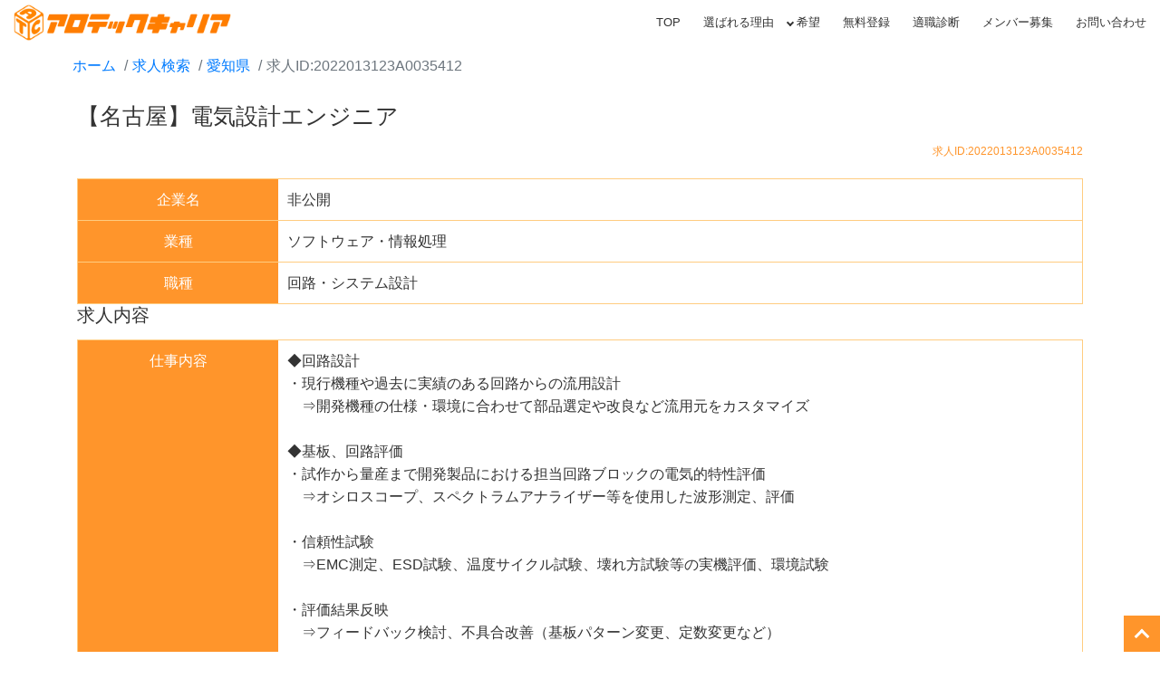

--- FILE ---
content_type: text/html; charset=UTF-8
request_url: https://alo-tech.jp/job/detail/2022013123A0035412
body_size: 6109
content:
<!doctype html>
<html lang="ja">
<head>
<!-- wexal_pst_init.js does not exist -->
<!-- engagement_delay.js does not exist -->
<link rel="dns-prefetch" href="//www.googletagmanager.com/">
<link rel="preconnect" href="//www.googletagmanager.com/">
<link rel="dns-prefetch" href="//tr.line.me/">
<link rel="dns-prefetch" href="//afi.u-asp.com/">
<link rel="dns-prefetch" href="//sitest.jp/">
<link rel="dns-prefetch" href="//www.facebook.com/">
<meta charset="utf-8">
<meta name="viewport" content="width=device-width, initial-scale=1">
<meta http-equiv="X-UA-Compatible" content="ie=edge">
<meta name="csrf-token" content="EWvo7ZugpLfdGBMgWm9anouKOn3MySEY6DEYH8wC">
<title>【名古屋】電気設計エンジニア</title>
<meta name="robots" content="ALL"/>
<meta name="twitter:card" content="summary_large_image"/>
<meta name="twitter:site" content="アロテックキャリア">
<meta property="og:type" content="article">
<meta property="og:site" content="アロテックキャリア"/>
<meta property="og:title" content="【名古屋】電気設計エンジニア"/>
<meta property="og:image" content="https://alo-tech.jp/storage/static/ogp.png"/>
<link rel="canonical" href="https://alo-tech.jp/job/detail/2022013123A0035412">
<link rel="stylesheet" href="/css/app.css?id=1b3c9476bb8b5d05d94b"/>
<link rel="shortcut icon" href="https://alo-tech.jp/favicon.ico" type="image/vnd.microsoft.icon">
<!-- Google Tag Manager -->
<script>(function(w,d,s,l,i){w[l]=w[l]||[];w[l].push({'gtm.start':
new Date().getTime(),event:'gtm.js'});var f=d.getElementsByTagName(s)[0],
j=d.createElement(s),dl=l!='dataLayer'?'&l='+l:'';j.async=true;j.src=
'https://www.googletagmanager.com/gtm.js?id='+i+dl;f.parentNode.insertBefore(j,f);
})(window,document,'script','dataLayer','GTM-KW9C5MP');</script>
<!-- End Google Tag Manager -->
<!--<script type="text/javascript" src="//afi.u-asp.com/sales/uasp.js"></script>-->
<meta name="facebook-domain-verification" content="ouzmywgy5zwsg1bblesmnffsh7ndg9"/>
<!-- Global site tag (gtag.js) - Google Ads: 806702052 -->
<script async src="https://www.googletagmanager.com/gtag/js?id=AW-806702052"></script>
<script>
  window.dataLayer = window.dataLayer || [];
  function gtag(){dataLayer.push(arguments);}
  gtag('js', new Date());

  gtag('config', 'AW-806702052');
  gtag('config', 'AW-419484073');
  gtag('config', 'UA-56836058-65');
</script>
<!-- Meta Pixel Code -->
<script>
  !function(f,b,e,v,n,t,s)
  {if(f.fbq)return;n=f.fbq=function(){n.callMethod?
  n.callMethod.apply(n,arguments):n.queue.push(arguments)};
  if(!f._fbq)f._fbq=n;n.push=n;n.loaded=!0;n.version='2.0';
  n.queue=[];t=b.createElement(e);t.async=!0;
  t.src=v;s=b.getElementsByTagName(e)[0];
  s.parentNode.insertBefore(t,s)}(window, document,'script',
  'https://connect.facebook.net/en_US/fbevents.js');
  fbq('init', '506322274507382');
  fbq('track', 'PageView');
</script>
<noscript><img height="1" width="1" style="display:none" src="https://www.facebook.com/tr?id=506322274507382&ev=PageView&noscript=1"/></noscript>
<!-- End Meta Pixel Code -->
<!-- LINE Tag Base Code -->
<!-- Do Not Modify -->
<script>
(function(g,d,o){
  g._ltq=g._ltq||[];g._lt=g._lt||function(){g._ltq.push(arguments)};
  var h=location.protocol==='https:'?'https://d.line-scdn.net':'http://d.line-cdn.net';
  var s=d.createElement('script');s.async=1;
  s.src=o||h+'/n/line_tag/public/release/v1/lt.js';
  var t=d.getElementsByTagName('script')[0];t.parentNode.insertBefore(s,t);
    })(window, document);
_lt('init', {
  customerType: 'lap',
  tagId: '8c5c4d24-5d8c-4acd-8061-f0690d33ad2b'
});
_lt('send', 'pv', ['8c5c4d24-5d8c-4acd-8061-f0690d33ad2b']);
</script>
<!-- End LINE Tag Base Code -->
<!-- Twitter conversion tracking base code -->
<script>
!function(e,t,n,s,u,a){e.twq||(s=e.twq=function(){s.exe?s.exe.apply(s,arguments):s.queue.push(arguments);
},s.version='1.1',s.queue=[],u=t.createElement(n),u.async=!0,u.src='https://static.ads-twitter.com/uwt.js',
a=t.getElementsByTagName(n)[0],a.parentNode.insertBefore(u,a))}(window,document,'script');
twq('config','onp5j');
</script>
<!-- End Twitter conversion tracking base code -->
<!-- Google tag (gtag.js) -->
<script async src="https://www.googletagmanager.com/gtag/js?id=AW-419484073"></script>
<script>
  window.dataLayer = window.dataLayer || [];
  function gtag(){dataLayer.push(arguments);}
  gtag('js', new Date());

  gtag('config', 'AW-419484073');
</script>
<script>
  gtag('config', 'AW-419484073/gPP_CIfhprYZEKmjg8gB', {
    'phone_conversion_number': '03-5577-7410'
  });
</script>
<script>
  gtag('event', 'page_view', {
  'send_to': 'AW-419484073',
  'value': '1',
  'items': [{
      'id': '2022013123A0035412',
      'location_id': '23',
      'google_business_vertical': 'jobs'
      }]
  });
</script>
</head>
<body>
<!-- Google Tag Manager (noscript) -->
<noscript><iframe src="https://www.googletagmanager.com/ns.html?id=GTM-KW9C5MP" height="0" width="0" style="display:none;visibility:hidden"></iframe></noscript>
<!-- End Google Tag Manager (noscript) -->
<!--<script src="//sitest.jp/tracking/sitest_js?p=624a6a0d1f27d" async></script>-->
<noscript>
<img height="1" width="1" style="display:none" src="https://tr.line.me/tag.gif?c_t=lap&t_id=8c5c4d24-5d8c-4acd-8061-f0690d33ad2b&e=pv&noscript=1"/>
</noscript>
<script type="application/ld+json"> {
    "@context": "http://schema.org",
    "@type": "JobPosting",
    "baseSalary": {
        "@type": "MonetaryAmount",
        "currency": "JPY",
        "value": {
            "@type": "QuantitativeValue",
            "minValue": "3500000",
            "maxValue": "7000000",
            "unitText": "YEAR"
        }
    },
    "description": "<p>◆回路設計
・現行機種や過去に実績のある回路からの流用設計
　⇒開発機種の仕様・環境に合わせて部品選定や改良など流用元をカスタマイズ

◆基板、回路評価
・試作から量産まで開発製品における担当回路ブロックの電気的特性評価
　⇒オシロスコープ、スペクトラムアナライザー等を使用した波形測定、評価

・信頼性試験
　⇒EMC測定、ESD試験、温度サイクル試験、壊れ方試験等の実機評価、環境試験

・評価結果反映
　⇒フィードバック検討、不具合改善（基板パターン変更、定数変更など）

◆アートワーク設計
・回路設計者、評価担当者からの依頼による基板パターン変更作業
・新規、改版アートワーク設計全般（両面基板～10層程度の多層基板）

◆回路図CAD入力
・回路図作成、変更、修正等
・管理図面作成
・実装部品管理

【具体的な業務例】
・家電メーカー様：映像信号評価（HDMI）、メモリデバイス波形評価（DDR-SDRAM、NAND-FLASH、SDカード等）
・医療機器メーカー様：環境試験、信頼性評価全般
・通信機器メーカー様：WLAN、Bluetooth、Ether波形評価、使用想定環境での実力テスト
・車載メーカー様：マイコンポート設計、LEDインジケータ回路、ファイアハザード試験
・住宅向けセキュリティ機器メーカー様：客先常駐によるアートワーク設計業務</p>",
    "employmentType": "正社員",
    "hiringOrganization": {
        "@type": "Organization",
        "name": "非公開"
    },
    "identifier": {
        "@type": "PropertyValue",
        "propertyID": "求人ID",
        "value": "2022013123A0035412"
    },
    "jobLocation": {
        "@type": "Place",
        "address": {
            "@type": "PostalAddress",
                                    "addressRegion": "愛知県",
                                    "addressCountry": "JP"
        }
    },
    "datePosted": "2022-01-31 19:22:59",
    "title": "回路・システム設計"
} </script>
<header class="m-header">
<div class="d-flex align-items-center m-header-container">
<div class="m-header-logo">
<a href="/"><img src="/storage/static/logo@1.5x.png" alt="アロテックキャリア"></a>
</div>
<nav>
<ul class="m-header-nav-pc pcView">
<li><a href="/">TOP</a></li>
<li><a href="/reason">選ばれる理由</a></li>
<li class="m-header-nav-pc__child"><a href="#">希望</a>
<ul>
<li><a href="/hope-work-now"> 今すぐ働きたい</a></li>
<li><a href="/hope-it-engineer">未経験からITエンジニア</a></li>
<li><a href="/hope-skill"> 手に職をつけたい</a></li>
<li><a href="/hope-full-time">フリーターから正社員になりたい</a></li>
</ul>
</li>
<li><a href="/entry">無料登録</a></li>
<li><a href="/job-diagnosis">適職診断</a></li>
<li><a href="/joinus">メンバー募集</a></li>
<li><a href="/contact">お問い合わせ</a></li>
</ul>
</nav>
<div class="m-header-nav-sp spView">
<a href="entry" class="m-header-btn">簡単無料登録<i class="fa fa-angle-right fa-fw" aria-hidden="true"></i></a>
<input type="checkbox" class="menu-btn" id="menu-btn">
<label for="menu-btn" class="menu-icon"><span class="navicon"></span></label>
<ul class="menu">
<li class="top"><a href="/"><span>TOP</span></a></li>
<li><a href="/reason"><span>選ばれる理由</span></a></li>
<li class="m-header-nav-sp__child"><span>希望</span>
<ul>
<li><a href="/hope-work-now"><span>今すぐ働きたい</span></a></li>
<li><a href="/hope-it-engineer"><span>未経験からITエンジニア</span></a></li>
<li><a href="/hope-skill"><span>手に職をつけたい</span></a></li>
<li><a href="/hope-full-time"><span>フリーターから正社員になりたい</span></a></li>
</ul>
</li>
<li><a href="/entry"><span>無料登録</span></a></li>
<li><a href="/job-diagnosis"><span>適職診断</span></a></li>
<li><a href="/joinus"><span>メンバー募集</span></a></li>
<li><a href="/contact"><span>お問い合わせ</span></a></li>
</ul>
</div>
</div>
</header>
<div class="container container-sm pb-3 mt-3">
<div class="row">
<div class="col-lg-12 col-md-12 col-sm-12 p-0">
<div class="breadcrumbs-wrap">
<ol class="breadcrumb">
<li class="breadcrumb-item"><a href="https://alo-tech.jp">ホーム</a></li>
<li class="breadcrumb-item"><a href="https://alo-tech.jp/job">求人検索</a></li>
<li class="breadcrumb-item"><a href="https://alo-tech.jp/job/aichi">愛知県</a></li>
<li class="breadcrumb-item active">求人ID:2022013123A0035412</li>
</ol>
</div>
<div class="bg-white p-4" style="min-height:650px;">
<h1 class="title-h2 mt-1 mb-4">【名古屋】電気設計エンジニア</h1>
<p class="mb-job-id">求人ID:2022013123A0035412</p>
<table class="table-job table-job-sp100">
<tbody>
<tr>
<th class="table-job__th">企業名</th>
<td class="table-job__td">非公開</td>
</tr>
<tr>
<th class="table-job__th">業種</th>
<td class="table-job__td">ソフトウェア・情報処理</td>
</tr>
<tr>
<th class="table-job__th">職種</th>
<td class="table-job__td">回路・システム設計</td>
</tr>
</tbody>
</table>
<h2 class="title-h2 mt-6 mb-4">求人内容</h2>
<table class="table-job table-job-sp100">
<tbody>
<tr>
<th class="table-job__th">仕事内容</th>
<td class="table-job__td">◆回路設計<br/>
・現行機種や過去に実績のある回路からの流用設計<br/>
　⇒開発機種の仕様・環境に合わせて部品選定や改良など流用元をカスタマイズ<br/>
<br/>
◆基板、回路評価<br/>
・試作から量産まで開発製品における担当回路ブロックの電気的特性評価<br/>
　⇒オシロスコープ、スペクトラムアナライザー等を使用した波形測定、評価<br/>
<br/>
・信頼性試験<br/>
　⇒EMC測定、ESD試験、温度サイクル試験、壊れ方試験等の実機評価、環境試験<br/>
<br/>
・評価結果反映<br/>
　⇒フィードバック検討、不具合改善（基板パターン変更、定数変更など）<br/>
<br/>
◆アートワーク設計<br/>
・回路設計者、評価担当者からの依頼による基板パターン変更作業<br/>
・新規、改版アートワーク設計全般（両面基板～10層程度の多層基板）<br/>
<br/>
◆回路図CAD入力<br/>
・回路図作成、変更、修正等<br/>
・管理図面作成<br/>
・実装部品管理<br/>
<br/>
【具体的な業務例】<br/>
・家電メーカー様：映像信号評価（HDMI）、メモリデバイス波形評価（DDR-SDRAM、NAND-FLASH、SDカード等）<br/>
・医療機器メーカー様：環境試験、信頼性評価全般<br/>
・通信機器メーカー様：WLAN、Bluetooth、Ether波形評価、使用想定環境での実力テスト<br/>
・車載メーカー様：マイコンポート設計、LEDインジケータ回路、ファイアハザード試験<br/>
・住宅向けセキュリティ機器メーカー様：客先常駐によるアートワーク設計業務</td>
</tr>
<tr>
<th class="table-job__th">PRポイント</th>
<td class="table-job__td">大手メーカーのお客様からの直請け業務が90%ですので、比較的長期のプロジェクトでキャリアを築くことができ、先端技術にも挑戦していくことができます。<br/>
お客様の近くでの業務を通じて、「品質と信頼性の高い製品をユーザーに届けることができた」、という充実感と達成感を得ることができます。<br/>
ご希望に応じて、家電・車載・医療など複数の業界で技術キャリアを積むことができます。<br/>
意欲と実績次第で、リーダー・マネージャーへのキャリアアップが可能です。<br/>
主に複数のメンバーによるチーム体制で業務を行うため、各職場の社内リーダーから実務に沿ったOJT研修を受けることができます。</td>
</tr>
<tr>
<th class="table-job__th">採用条件</th>
<td class="table-job__td">【必須要件】<br/>
①電気回路設計・評価<br/>
　⇒電気回路の基礎知識：電気回路設計または評価の実務経験１年以上程度のスキルを有する<br/>
<br/>
②アートワーク設計<br/>
　⇒設計経験３年以上程度のスキルを有する<br/>
　※両面・多層板にともに基板製造の各工程に関する知識があること<br/>
　※製品全体の特徴を理解し使用環境や波形品質を考慮しながら設計に反映できること</td>
</tr>
</tbody>
</table>
<div class="d-flex justify-content-end mt-4">
<a href="https://alo-tech.jp/entry/2022013123A0035412" class="m-btn__jobentry m-btn__jobentry-sp">この求人にエントリー</a>
</div>
<h2 class="title-h2 mt-6 mb-4">勤務条件</h2>
<table class="table-job table-job-sp100">
<tbody>
<tr>
<th class="table-job__th">勤務地</th>
<td class="table-job__td">愛知県</td>
</tr>
<tr>
<th class="table-job__th">勤務時間</th>
<td class="table-job__td">9:00～18:00（所定労働時間8時間）<br/>
休憩時間：60分<br/>
（業務場所の規定に準じます）</td>
</tr>
<tr>
<th class="table-job__th">想定年収</th>
<td class="table-job__td">
350～700万円
<br>
年収：360万円～700万円<br/>
月給：30万円～58万円<br/>
業務待機時も、給与の95%程度を支給<br/>
<br/>
昇給：年1回<br/>
通勤、出張などによる交通費は全額支給します。<br/>
時間外手当：残業発生時は法定割増通りの手当を全額支給します（みなし残業はありません）。<br/>
資格手当：対象は148種類、取得月より毎月給与の一部として支給します。<br/>
役職者手当（対象者のみ）<br/>
<br/>
<br/>
給与・待遇等は目安です。スキル・経験・面接結果等に応じて決定されます
</td>
</tr>
<tr>
<th class="table-job__th">雇用形態</th>
<td class="table-job__td">正社員</td>
</tr>
<tr>
<th class="table-job__th">福利厚生</th>
<td class="table-job__td">各種社会保険完備：厚生年金保険、雇用保険、労災保険あり<br/>
慶弔見舞金制度(結婚祝金/出産祝金/弔慰金/傷病見舞金)<br/>
社員寮制度（対象者のみ：業務地近郊でマンション・アパートを会社にて借り上げ、賃料の5割を負担します）<br/>
資格手当：対象は148種類、取得月より給与の一部として支給します。<br/>
社外での400種類以上の研修が無料で受講できる環境で、それぞれの社員のキャリアプラン実現を支援します。<br/>
社内報奨制度 （年1回）<br/>
定期健康診断（年1回：年齢により検診内容を充実させています。被扶養者の方も受診可能）<br/>
社内サークル制度(カラオケ部・ダーツ部・写真部・ゴルフ部など)<br/>
レクリエーション、忘年会<br/>
レジャー・宿泊施設利用補助金制度(年1回：東京ディズニーランド・USJなど全国90ヶ所対象)<br/>
ヘルスケア、メンタルヘルス、各種ハラスメント相談窓口<br/>
外部機関のプロカウンセラーによる電話・面談相談窓口<br/>
キャリアコンサルタントによるキャリア面談<br/>
定年：65歳<br/>
副業可</td>
</tr>
<tr>
<th class="table-job__th">休日・休暇</th>
<td class="table-job__td">完全週休2日制<br/>
土曜、日曜、祝日、年末年始休暇、夏季休暇<br/>
※3ヶ月に1回程度、土曜出社日あり（会社カレンダーに準ずる）<br/>
育児休暇（男女ともに取得実績あり、復帰率 100%）<br/>
介護休暇（取得実績あり）<br/>
慶弔休暇<br/>
有給休暇（10日〜勤続年数に応じて最大20日）<br/>
有休取得実績：年平均11.3日（取得率：平均80.7％）</td>
</tr>
</tbody>
</table>
<div class="d-flex justify-content-end mt-4">
<a href="https://alo-tech.jp/entry/2022013123A0035412" class="m-btn__jobentry m-btn__jobentry-sp">この求人にエントリー</a>
</div>
<div class="m-entry-box  mt-4">
<p class="m-0 b text-danger border-bottom mb-2">エントリーとは？</p>
<p class="m-0">エントリーの際に入力頂く情報をもとに、担当キャリアアドバイザーがマッチングを行います。ご紹介が可能な場合は、面接や企業への推薦といった具体的な支援サービスをご提供させていただきます。<br>
これらの支援サービスは完全無料です。</p>
</div>
</div>
</div>
</div>
</div>
<a class="m-btn-pagetop js-btn-pagetop"></a>
<footer class="text-center m-footer">
<div class="m-footer-inner">
<ul class="m-footer-list">
<li class="m-footer-list__item"><a class="m-footer-list__link" href="/"><span>TOP</span></a></li>
<li class="m-footer-list__item"><a class="m-footer-list__link" href="/reason"><span>選ばれる理由</span></a>
</li>
<li class="m-footer-list__item"><span>希望</span>
<ul class="m-footer-list__child">
<li><a href="/hope-work-now" class="m-footer-list__link"><span>今すぐ働きたい</span></a></li>
<li><a href="/hope-it-engineer" class="m-footer-list__link"><span>未経験からITエンジニア</span></a></li>
<li><a href="/hope-skill" class="m-footer-list__link"><span>手に職をつけたい</span></a></li>
<li><a href="/hope-full-time" class="m-footer-list__link"><span>フリーターから正社員になりたい</span></a></li>
</ul>
</li>
</ul>
<ul class="m-footer-list">
<li class="m-footer-list__item"><a class="m-footer-list__link" href="/job-diagnosis"><span>適職診断</span></a></li>
<li class="m-footer-list__item"><a class="m-footer-list__link" href="/joinus"><span>メンバー募集</span></a></li>
<li class="m-footer-list__item"><a class="m-footer-list__link" href="/contact"><span>お問い合わせ</span></a></li>
<li class="m-footer-list__item"><a class="m-footer-list__link" href="/company"><span>運営会社</span></a></li>
<li class="m-footer-list__item"><a class="m-footer-list__link" href="/job"><span>求人検索</span></a></li>
</ul>
<ul class="m-footer-list">
<li class="m-footer-list__item"><a class="m-footer-list__link" href="/terms"><span>利用規約</span></a></li>
<li class="m-footer-list__item"><a class="m-footer-list__link" href="/privacy_policy"><span>個人情報保護方針</span></a></li>
<li class="m-footer-list__item"><a class="m-footer-list__link" href="/privacy_handling"><span>個人情報の取扱いについて</span></a></li>
</ul>
</div>
<div class="m-footer-copyright mt-2">© Copyright 2026 アロテックキャリア</div>
</footer>
<script src="/js/app.js?id=06b015a0de1a88d3b3e2"></script>
</body>
</html>


--- FILE ---
content_type: application/javascript; charset=UTF-8
request_url: https://alo-tech.jp/js/app.js?id=06b015a0de1a88d3b3e2
body_size: 95925
content:
/*! For license information please see app.js.LICENSE.txt */
(()=>{var e={287:(e,t,n)=>{!function(){"use strict";function e(t){return(e="function"==typeof Symbol&&"symbol"==typeof Symbol.iterator?function(e){return typeof e}:function(e){return e&&"function"==typeof Symbol&&e.constructor===Symbol&&e!==Symbol.prototype?"symbol":typeof e})(t)}function t(e,t){for(var n=0;n<t.length;n++){var r=t[n];r.enumerable=r.enumerable||!1,r.configurable=!0,"value"in r&&(r.writable=!0),Object.defineProperty(e,r.key,r)}}function r(e,t,n){return t in e?Object.defineProperty(e,t,{value:n,enumerable:!0,configurable:!0,writable:!0}):e[t]=n,e}function i(e){for(var t=1;t<arguments.length;t++){var n=null!=arguments[t]?arguments[t]:{},i=Object.keys(n);"function"==typeof Object.getOwnPropertySymbols&&(i=i.concat(Object.getOwnPropertySymbols(n).filter((function(e){return Object.getOwnPropertyDescriptor(n,e).enumerable})))),i.forEach((function(t){r(e,t,n[t])}))}return e}function o(e,t){return function(e){if(Array.isArray(e))return e}(e)||function(e,t){var n=[],r=!0,i=!1,o=void 0;try{for(var a,s=e[Symbol.iterator]();!(r=(a=s.next()).done)&&(n.push(a.value),!t||n.length!==t);r=!0);}catch(e){i=!0,o=e}finally{try{r||null==s.return||s.return()}finally{if(i)throw o}}return n}(e,t)||function(){throw new TypeError("Invalid attempt to destructure non-iterable instance")}()}function a(e){return function(e){if(Array.isArray(e)){for(var t=0,n=new Array(e.length);t<e.length;t++)n[t]=e[t];return n}}(e)||function(e){if(Symbol.iterator in Object(e)||"[object Arguments]"===Object.prototype.toString.call(e))return Array.from(e)}(e)||function(){throw new TypeError("Invalid attempt to spread non-iterable instance")}()}var s=function(){},l={},u={},c=null,f={mark:s,measure:s};try{"undefined"!=typeof window&&(l=window),"undefined"!=typeof document&&(u=document),"undefined"!=typeof MutationObserver&&(c=MutationObserver),"undefined"!=typeof performance&&(f=performance)}catch(e){}var d=(l.navigator||{}).userAgent,p=void 0===d?"":d,h=l,g=u,m=c,v=f,w=!!h.document,y=!!g.documentElement&&!!g.head&&"function"==typeof g.addEventListener&&"function"==typeof g.createElement,b=~p.indexOf("MSIE")||~p.indexOf("Trident/"),_="svg-inline--fa",x="data-fa-i2svg",j="data-fa-pseudo-element",C="fontawesome-i2svg",E=["HTML","HEAD","STYLE","SCRIPT"],T=function(){try{return!0}catch(e){return!1}}(),k={fas:"solid",far:"regular",fal:"light",fad:"duotone",fab:"brands",fak:"kit",fa:"solid"},$={solid:"fas",regular:"far",light:"fal",duotone:"fad",brands:"fab",kit:"fak"},A="fa-layers-text",S=/Font Awesome ([5 ]*)(Solid|Regular|Light|Duotone|Brands|Free|Pro|Kit).*/,N={900:"fas",400:"far",normal:"far",300:"fal"},q=[1,2,3,4,5,6,7,8,9,10],D=q.concat([11,12,13,14,15,16,17,18,19,20]),O=["class","data-prefix","data-icon","data-fa-transform","data-fa-mask"],L={GROUP:"group",SWAP_OPACITY:"swap-opacity",PRIMARY:"primary",SECONDARY:"secondary"},I=["xs","sm","lg","fw","ul","li","border","pull-left","pull-right","spin","pulse","rotate-90","rotate-180","rotate-270","flip-horizontal","flip-vertical","flip-both","stack","stack-1x","stack-2x","inverse","layers","layers-text","layers-counter",L.GROUP,L.SWAP_OPACITY,L.PRIMARY,L.SECONDARY].concat(q.map((function(e){return"".concat(e,"x")}))).concat(D.map((function(e){return"w-".concat(e)}))),R=h.FontAwesomeConfig||{};if(g&&"function"==typeof g.querySelector){[["data-family-prefix","familyPrefix"],["data-replacement-class","replacementClass"],["data-auto-replace-svg","autoReplaceSvg"],["data-auto-add-css","autoAddCss"],["data-auto-a11y","autoA11y"],["data-search-pseudo-elements","searchPseudoElements"],["data-observe-mutations","observeMutations"],["data-mutate-approach","mutateApproach"],["data-keep-original-source","keepOriginalSource"],["data-measure-performance","measurePerformance"],["data-show-missing-icons","showMissingIcons"]].forEach((function(e){var t=o(e,2),n=t[0],r=t[1],i=function(e){return""===e||"false"!==e&&("true"===e||e)}(function(e){var t=g.querySelector("script["+e+"]");if(t)return t.getAttribute(e)}(n));null!=i&&(R[r]=i)}))}var P=i({},{familyPrefix:"fa",replacementClass:_,autoReplaceSvg:!0,autoAddCss:!0,autoA11y:!0,searchPseudoElements:!1,observeMutations:!0,mutateApproach:"async",keepOriginalSource:!0,measurePerformance:!1,showMissingIcons:!0},R);P.autoReplaceSvg||(P.observeMutations=!1);var M=i({},P);h.FontAwesomeConfig=M;var B=h||{};B.___FONT_AWESOME___||(B.___FONT_AWESOME___={}),B.___FONT_AWESOME___.styles||(B.___FONT_AWESOME___.styles={}),B.___FONT_AWESOME___.hooks||(B.___FONT_AWESOME___.hooks={}),B.___FONT_AWESOME___.shims||(B.___FONT_AWESOME___.shims=[]);var F=B.___FONT_AWESOME___,H=[],z=!1;function W(e){y&&(z?setTimeout(e,0):H.push(e))}y&&((z=(g.documentElement.doScroll?/^loaded|^c/:/^loaded|^i|^c/).test(g.readyState))||g.addEventListener("DOMContentLoaded",(function e(){g.removeEventListener("DOMContentLoaded",e),z=1,H.map((function(e){return e()}))})));var U,V="pending",Y="settled",Q="fulfilled",X="rejected",Z=function(){},K=void 0!==n.g&&void 0!==n.g.process&&"function"==typeof n.g.process.emit,G="undefined"==typeof setImmediate?setTimeout:setImmediate,J=[];function ee(){for(var e=0;e<J.length;e++)J[e][0](J[e][1]);J=[],U=!1}function te(e,t){J.push([e,t]),U||(U=!0,G(ee,0))}function ne(e){var t=e.owner,n=t._state,r=t._data,i=e[n],o=e.then;if("function"==typeof i){n=Q;try{r=i(r)}catch(e){ae(o,e)}}re(o,r)||(n===Q&&ie(o,r),n===X&&ae(o,r))}function re(t,n){var r;try{if(t===n)throw new TypeError("A promises callback cannot return that same promise.");if(n&&("function"==typeof n||"object"===e(n))){var i=n.then;if("function"==typeof i)return i.call(n,(function(e){r||(r=!0,n===e?oe(t,e):ie(t,e))}),(function(e){r||(r=!0,ae(t,e))})),!0}}catch(e){return r||ae(t,e),!0}return!1}function ie(e,t){e!==t&&re(e,t)||oe(e,t)}function oe(e,t){e._state===V&&(e._state=Y,e._data=t,te(le,e))}function ae(e,t){e._state===V&&(e._state=Y,e._data=t,te(ue,e))}function se(e){e._then=e._then.forEach(ne)}function le(e){e._state=Q,se(e)}function ue(e){e._state=X,se(e),!e._handled&&K&&n.g.process.emit("unhandledRejection",e._data,e)}function ce(e){n.g.process.emit("rejectionHandled",e)}function fe(e){if("function"!=typeof e)throw new TypeError("Promise resolver "+e+" is not a function");if(this instanceof fe==!1)throw new TypeError("Failed to construct 'Promise': Please use the 'new' operator, this object constructor cannot be called as a function.");this._then=[],function(e,t){function n(e){ae(t,e)}try{e((function(e){ie(t,e)}),n)}catch(e){n(e)}}(e,this)}fe.prototype={constructor:fe,_state:V,_then:null,_data:void 0,_handled:!1,then:function(e,t){var n={owner:this,then:new this.constructor(Z),fulfilled:e,rejected:t};return!t&&!e||this._handled||(this._handled=!0,this._state===X&&K&&te(ce,this)),this._state===Q||this._state===X?te(ne,n):this._then.push(n),n.then},catch:function(e){return this.then(null,e)}},fe.all=function(e){if(!Array.isArray(e))throw new TypeError("You must pass an array to Promise.all().");return new fe((function(t,n){var r=[],i=0;function o(e){return i++,function(n){r[e]=n,--i||t(r)}}for(var a,s=0;s<e.length;s++)(a=e[s])&&"function"==typeof a.then?a.then(o(s),n):r[s]=a;i||t(r)}))},fe.race=function(e){if(!Array.isArray(e))throw new TypeError("You must pass an array to Promise.race().");return new fe((function(t,n){for(var r,i=0;i<e.length;i++)(r=e[i])&&"function"==typeof r.then?r.then(t,n):t(r)}))},fe.resolve=function(t){return t&&"object"===e(t)&&t.constructor===fe?t:new fe((function(e){e(t)}))},fe.reject=function(e){return new fe((function(t,n){n(e)}))};var de="function"==typeof Promise?Promise:fe,pe=16,he={size:16,x:0,y:0,rotate:0,flipX:!1,flipY:!1};function ge(e){if(e&&y){var t=g.createElement("style");t.setAttribute("type","text/css"),t.innerHTML=e;for(var n=g.head.childNodes,r=null,i=n.length-1;i>-1;i--){var o=n[i],a=(o.tagName||"").toUpperCase();["STYLE","LINK"].indexOf(a)>-1&&(r=o)}return g.head.insertBefore(t,r),e}}function me(){for(var e=12,t="";e-- >0;)t+="0123456789abcdefghijklmnopqrstuvwxyzABCDEFGHIJKLMNOPQRSTUVWXYZ"[62*Math.random()|0];return t}function ve(e){for(var t=[],n=(e||[]).length>>>0;n--;)t[n]=e[n];return t}function we(e){return e.classList?ve(e.classList):(e.getAttribute("class")||"").split(" ").filter((function(e){return e}))}function ye(e,t){var n,r=t.split("-"),i=r[0],o=r.slice(1).join("-");return i!==e||""===o||(n=o,~I.indexOf(n))?null:o}function be(e){return"".concat(e).replace(/&/g,"&amp;").replace(/"/g,"&quot;").replace(/'/g,"&#39;").replace(/</g,"&lt;").replace(/>/g,"&gt;")}function _e(e){return Object.keys(e||{}).reduce((function(t,n){return t+"".concat(n,": ").concat(e[n],";")}),"")}function xe(e){return e.size!==he.size||e.x!==he.x||e.y!==he.y||e.rotate!==he.rotate||e.flipX||e.flipY}function je(e){var t=e.transform,n=e.containerWidth,r=e.iconWidth,i={transform:"translate(".concat(n/2," 256)")},o="translate(".concat(32*t.x,", ").concat(32*t.y,") "),a="scale(".concat(t.size/16*(t.flipX?-1:1),", ").concat(t.size/16*(t.flipY?-1:1),") "),s="rotate(".concat(t.rotate," 0 0)");return{outer:i,inner:{transform:"".concat(o," ").concat(a," ").concat(s)},path:{transform:"translate(".concat(r/2*-1," -256)")}}}var Ce={x:0,y:0,width:"100%",height:"100%"};function Ee(e){var t=!(arguments.length>1&&void 0!==arguments[1])||arguments[1];return e.attributes&&(e.attributes.fill||t)&&(e.attributes.fill="black"),e}function Te(e){var t=e.icons,n=t.main,r=t.mask,o=e.prefix,a=e.iconName,s=e.transform,l=e.symbol,u=e.title,c=e.maskId,f=e.titleId,d=e.extra,p=e.watchable,h=void 0!==p&&p,g=r.found?r:n,m=g.width,v=g.height,w="fak"===o,y=w?"":"fa-w-".concat(Math.ceil(m/v*16)),b=[M.replacementClass,a?"".concat(M.familyPrefix,"-").concat(a):"",y].filter((function(e){return-1===d.classes.indexOf(e)})).filter((function(e){return""!==e||!!e})).concat(d.classes).join(" "),_={children:[],attributes:i({},d.attributes,{"data-prefix":o,"data-icon":a,class:b,role:d.attributes.role||"img",xmlns:"http://www.w3.org/2000/svg",viewBox:"0 0 ".concat(m," ").concat(v)})},j=w&&!~d.classes.indexOf("fa-fw")?{width:"".concat(m/v*16*.0625,"em")}:{};h&&(_.attributes[x]=""),u&&_.children.push({tag:"title",attributes:{id:_.attributes["aria-labelledby"]||"title-".concat(f||me())},children:[u]});var C=i({},_,{prefix:o,iconName:a,main:n,mask:r,maskId:c,transform:s,symbol:l,styles:i({},j,d.styles)}),E=r.found&&n.found?function(e){var t,n=e.children,r=e.attributes,o=e.main,a=e.mask,s=e.maskId,l=e.transform,u=o.width,c=o.icon,f=a.width,d=a.icon,p=je({transform:l,containerWidth:f,iconWidth:u}),h={tag:"rect",attributes:i({},Ce,{fill:"white"})},g=c.children?{children:c.children.map(Ee)}:{},m={tag:"g",attributes:i({},p.inner),children:[Ee(i({tag:c.tag,attributes:i({},c.attributes,p.path)},g))]},v={tag:"g",attributes:i({},p.outer),children:[m]},w="mask-".concat(s||me()),y="clip-".concat(s||me()),b={tag:"mask",attributes:i({},Ce,{id:w,maskUnits:"userSpaceOnUse",maskContentUnits:"userSpaceOnUse"}),children:[h,v]},_={tag:"defs",children:[{tag:"clipPath",attributes:{id:y},children:(t=d,"g"===t.tag?t.children:[t])},b]};return n.push(_,{tag:"rect",attributes:i({fill:"currentColor","clip-path":"url(#".concat(y,")"),mask:"url(#".concat(w,")")},Ce)}),{children:n,attributes:r}}(C):function(e){var t=e.children,n=e.attributes,r=e.main,o=e.transform,a=_e(e.styles);if(a.length>0&&(n.style=a),xe(o)){var s=je({transform:o,containerWidth:r.width,iconWidth:r.width});t.push({tag:"g",attributes:i({},s.outer),children:[{tag:"g",attributes:i({},s.inner),children:[{tag:r.icon.tag,children:r.icon.children,attributes:i({},r.icon.attributes,s.path)}]}]})}else t.push(r.icon);return{children:t,attributes:n}}(C),T=E.children,k=E.attributes;return C.children=T,C.attributes=k,l?function(e){var t=e.prefix,n=e.iconName,r=e.children,o=e.attributes,a=e.symbol;return[{tag:"svg",attributes:{style:"display: none;"},children:[{tag:"symbol",attributes:i({},o,{id:!0===a?"".concat(t,"-").concat(M.familyPrefix,"-").concat(n):a}),children:r}]}]}(C):function(e){var t=e.children,n=e.main,r=e.mask,o=e.attributes,a=e.styles,s=e.transform;if(xe(s)&&n.found&&!r.found){var l={x:n.width/n.height/2,y:.5};o.style=_e(i({},a,{"transform-origin":"".concat(l.x+s.x/16,"em ").concat(l.y+s.y/16,"em")}))}return[{tag:"svg",attributes:o,children:t}]}(C)}function ke(e){var t=e.content,n=e.width,r=e.height,o=e.transform,a=e.title,s=e.extra,l=e.watchable,u=void 0!==l&&l,c=i({},s.attributes,a?{title:a}:{},{class:s.classes.join(" ")});u&&(c[x]="");var f=i({},s.styles);xe(o)&&(f.transform=function(e){var t=e.transform,n=e.width,r=void 0===n?16:n,i=e.height,o=void 0===i?16:i,a=e.startCentered,s=void 0!==a&&a,l="";return l+=s&&b?"translate(".concat(t.x/pe-r/2,"em, ").concat(t.y/pe-o/2,"em) "):s?"translate(calc(-50% + ".concat(t.x/pe,"em), calc(-50% + ").concat(t.y/pe,"em)) "):"translate(".concat(t.x/pe,"em, ").concat(t.y/pe,"em) "),l+="scale(".concat(t.size/pe*(t.flipX?-1:1),", ").concat(t.size/pe*(t.flipY?-1:1),") "),l+"rotate(".concat(t.rotate,"deg) ")}({transform:o,startCentered:!0,width:n,height:r}),f["-webkit-transform"]=f.transform);var d=_e(f);d.length>0&&(c.style=d);var p=[];return p.push({tag:"span",attributes:c,children:[t]}),a&&p.push({tag:"span",attributes:{class:"sr-only"},children:[a]}),p}function $e(e){var t=e.content,n=e.title,r=e.extra,o=i({},r.attributes,n?{title:n}:{},{class:r.classes.join(" ")}),a=_e(r.styles);a.length>0&&(o.style=a);var s=[];return s.push({tag:"span",attributes:o,children:[t]}),n&&s.push({tag:"span",attributes:{class:"sr-only"},children:[n]}),s}var Ae=function(){},Se=M.measurePerformance&&v&&v.mark&&v.measure?v:{mark:Ae,measure:Ae},Ne='FA "5.15.2"',qe=function(e){Se.mark("".concat(Ne," ").concat(e," ends")),Se.measure("".concat(Ne," ").concat(e),"".concat(Ne," ").concat(e," begins"),"".concat(Ne," ").concat(e," ends"))},De=function(e){return Se.mark("".concat(Ne," ").concat(e," begins")),function(){return qe(e)}},Oe=function(e,t,n,r){var i,o,a,s=Object.keys(e),l=s.length,u=void 0!==r?function(e,t){return function(n,r,i,o){return e.call(t,n,r,i,o)}}(t,r):t;for(void 0===n?(i=1,a=e[s[0]]):(i=0,a=n);i<l;i++)a=u(a,e[o=s[i]],o,e);return a};function Le(e){for(var t="",n=0;n<e.length;n++){t+=("000"+e.charCodeAt(n).toString(16)).slice(-4)}return t}function Ie(e,t){var n=arguments.length>2&&void 0!==arguments[2]?arguments[2]:{},r=n.skipHooks,o=void 0!==r&&r,a=Object.keys(t).reduce((function(e,n){var r=t[n];return!!r.icon?e[r.iconName]=r.icon:e[n]=r,e}),{});"function"!=typeof F.hooks.addPack||o?F.styles[e]=i({},F.styles[e]||{},a):F.hooks.addPack(e,a),"fas"===e&&Ie("fa",t)}var Re=F.styles,Pe=F.shims,Me={},Be={},Fe={},He=function(){var e=function(e){return Oe(Re,(function(t,n,r){return t[r]=Oe(n,e,{}),t}),{})};Me=e((function(e,t,n){return t[3]&&(e[t[3]]=n),e})),Be=e((function(e,t,n){var r=t[2];return e[n]=n,r.forEach((function(t){e[t]=n})),e}));var t="far"in Re;Fe=Oe(Pe,(function(e,n){var r=n[0],i=n[1],o=n[2];return"far"!==i||t||(i="fas"),e[r]={prefix:i,iconName:o},e}),{})};function ze(e,t){return(Me[e]||{})[t]}He();var We=F.styles;function Ue(e){return e.reduce((function(e,t){var n=ye(M.familyPrefix,t);if(We[t])e.prefix=t;else if(M.autoFetchSvg&&Object.keys(k).indexOf(t)>-1)e.prefix=t;else if(n){var r="fa"===e.prefix?Fe[n]||{prefix:null,iconName:null}:{};e.iconName=r.iconName||n,e.prefix=r.prefix||e.prefix}else t!==M.replacementClass&&0!==t.indexOf("fa-w-")&&e.rest.push(t);return e}),{prefix:null,iconName:null,rest:[]})}function Ve(e,t,n){if(e&&e[t]&&e[t][n])return{prefix:t,iconName:n,icon:e[t][n]}}function Ye(e){var t=e.tag,n=e.attributes,r=void 0===n?{}:n,i=e.children,o=void 0===i?[]:i;return"string"==typeof e?be(e):"<".concat(t," ").concat(function(e){return Object.keys(e||{}).reduce((function(t,n){return t+"".concat(n,'="').concat(be(e[n]),'" ')}),"").trim()}(r),">").concat(o.map(Ye).join(""),"</").concat(t,">")}var Qe=function(){};function Xe(e){return"string"==typeof(e.getAttribute?e.getAttribute(x):null)}var Ze={replace:function(e){var t=e[0],n=e[1].map((function(e){return Ye(e)})).join("\n");if(t.parentNode&&t.outerHTML)t.outerHTML=n+(M.keepOriginalSource&&"svg"!==t.tagName.toLowerCase()?"\x3c!-- ".concat(t.outerHTML," Font Awesome fontawesome.com --\x3e"):"");else if(t.parentNode){var r=document.createElement("span");t.parentNode.replaceChild(r,t),r.outerHTML=n}},nest:function(e){var t=e[0],n=e[1];if(~we(t).indexOf(M.replacementClass))return Ze.replace(e);var r=new RegExp("".concat(M.familyPrefix,"-.*"));delete n[0].attributes.style,delete n[0].attributes.id;var i=n[0].attributes.class.split(" ").reduce((function(e,t){return t===M.replacementClass||t.match(r)?e.toSvg.push(t):e.toNode.push(t),e}),{toNode:[],toSvg:[]});n[0].attributes.class=i.toSvg.join(" ");var o=n.map((function(e){return Ye(e)})).join("\n");t.setAttribute("class",i.toNode.join(" ")),t.setAttribute(x,""),t.innerHTML=o}};function Ke(e){e()}function Ge(e,t){var n="function"==typeof t?t:Qe;if(0===e.length)n();else{var r=Ke;"async"===M.mutateApproach&&(r=h.requestAnimationFrame||Ke),r((function(){var t=!0===M.autoReplaceSvg?Ze.replace:Ze[M.autoReplaceSvg]||Ze.replace,r=De("mutate");e.map(t),r(),n()}))}}var Je=!1;function et(){Je=!1}var tt=null;function nt(e){if(m&&M.observeMutations){var t=e.treeCallback,n=e.nodeCallback,r=e.pseudoElementsCallback,i=e.observeMutationsRoot,o=void 0===i?g:i;tt=new m((function(e){Je||ve(e).forEach((function(e){if("childList"===e.type&&e.addedNodes.length>0&&!Xe(e.addedNodes[0])&&(M.searchPseudoElements&&r(e.target),t(e.target)),"attributes"===e.type&&e.target.parentNode&&M.searchPseudoElements&&r(e.target.parentNode),"attributes"===e.type&&Xe(e.target)&&~O.indexOf(e.attributeName))if("class"===e.attributeName){var i=Ue(we(e.target)),o=i.prefix,a=i.iconName;o&&e.target.setAttribute("data-prefix",o),a&&e.target.setAttribute("data-icon",a)}else n(e.target)}))})),y&&tt.observe(o,{childList:!0,attributes:!0,characterData:!0,subtree:!0})}}function rt(e){var t,n,r=e.getAttribute("data-prefix"),i=e.getAttribute("data-icon"),o=void 0!==e.innerText?e.innerText.trim():"",a=Ue(we(e));return r&&i&&(a.prefix=r,a.iconName=i),a.prefix&&o.length>1?a.iconName=(t=a.prefix,n=e.innerText,(Be[t]||{})[n]):a.prefix&&1===o.length&&(a.iconName=ze(a.prefix,Le(e.innerText))),a}var it=function(e){var t={size:16,x:0,y:0,flipX:!1,flipY:!1,rotate:0};return e?e.toLowerCase().split(" ").reduce((function(e,t){var n=t.toLowerCase().split("-"),r=n[0],i=n.slice(1).join("-");if(r&&"h"===i)return e.flipX=!0,e;if(r&&"v"===i)return e.flipY=!0,e;if(i=parseFloat(i),isNaN(i))return e;switch(r){case"grow":e.size=e.size+i;break;case"shrink":e.size=e.size-i;break;case"left":e.x=e.x-i;break;case"right":e.x=e.x+i;break;case"up":e.y=e.y-i;break;case"down":e.y=e.y+i;break;case"rotate":e.rotate=e.rotate+i}return e}),t):t};function ot(e){var t=rt(e),n=t.iconName,r=t.prefix,i=t.rest,o=function(e){var t=e.getAttribute("style"),n=[];return t&&(n=t.split(";").reduce((function(e,t){var n=t.split(":"),r=n[0],i=n.slice(1);return r&&i.length>0&&(e[r]=i.join(":").trim()),e}),{})),n}(e),a=function(e){return it(e.getAttribute("data-fa-transform"))}(e),s=function(e){var t=e.getAttribute("data-fa-symbol");return null!==t&&(""===t||t)}(e),l=function(e){var t=ve(e.attributes).reduce((function(e,t){return"class"!==e.name&&"style"!==e.name&&(e[t.name]=t.value),e}),{}),n=e.getAttribute("title"),r=e.getAttribute("data-fa-title-id");return M.autoA11y&&(n?t["aria-labelledby"]="".concat(M.replacementClass,"-title-").concat(r||me()):(t["aria-hidden"]="true",t.focusable="false")),t}(e),u=function(e){var t=e.getAttribute("data-fa-mask");return t?Ue(t.split(" ").map((function(e){return e.trim()}))):{prefix:null,iconName:null,rest:[]}}(e);return{iconName:n,title:e.getAttribute("title"),titleId:e.getAttribute("data-fa-title-id"),prefix:r,transform:a,symbol:s,mask:u,maskId:e.getAttribute("data-fa-mask-id"),extra:{classes:i,styles:o,attributes:l}}}function at(e){this.name="MissingIcon",this.message=e||"Icon unavailable",this.stack=(new Error).stack}at.prototype=Object.create(Error.prototype),at.prototype.constructor=at;var st={fill:"currentColor"},lt={attributeType:"XML",repeatCount:"indefinite",dur:"2s"},ut={tag:"path",attributes:i({},st,{d:"M156.5,447.7l-12.6,29.5c-18.7-9.5-35.9-21.2-51.5-34.9l22.7-22.7C127.6,430.5,141.5,440,156.5,447.7z M40.6,272H8.5 c1.4,21.2,5.4,41.7,11.7,61.1L50,321.2C45.1,305.5,41.8,289,40.6,272z M40.6,240c1.4-18.8,5.2-37,11.1-54.1l-29.5-12.6 C14.7,194.3,10,216.7,8.5,240H40.6z M64.3,156.5c7.8-14.9,17.2-28.8,28.1-41.5L69.7,92.3c-13.7,15.6-25.5,32.8-34.9,51.5 L64.3,156.5z M397,419.6c-13.9,12-29.4,22.3-46.1,30.4l11.9,29.8c20.7-9.9,39.8-22.6,56.9-37.6L397,419.6z M115,92.4 c13.9-12,29.4-22.3,46.1-30.4l-11.9-29.8c-20.7,9.9-39.8,22.6-56.8,37.6L115,92.4z M447.7,355.5c-7.8,14.9-17.2,28.8-28.1,41.5 l22.7,22.7c13.7-15.6,25.5-32.9,34.9-51.5L447.7,355.5z M471.4,272c-1.4,18.8-5.2,37-11.1,54.1l29.5,12.6 c7.5-21.1,12.2-43.5,13.6-66.8H471.4z M321.2,462c-15.7,5-32.2,8.2-49.2,9.4v32.1c21.2-1.4,41.7-5.4,61.1-11.7L321.2,462z M240,471.4c-18.8-1.4-37-5.2-54.1-11.1l-12.6,29.5c21.1,7.5,43.5,12.2,66.8,13.6V471.4z M462,190.8c5,15.7,8.2,32.2,9.4,49.2h32.1 c-1.4-21.2-5.4-41.7-11.7-61.1L462,190.8z M92.4,397c-12-13.9-22.3-29.4-30.4-46.1l-29.8,11.9c9.9,20.7,22.6,39.8,37.6,56.9 L92.4,397z M272,40.6c18.8,1.4,36.9,5.2,54.1,11.1l12.6-29.5C317.7,14.7,295.3,10,272,8.5V40.6z M190.8,50 c15.7-5,32.2-8.2,49.2-9.4V8.5c-21.2,1.4-41.7,5.4-61.1,11.7L190.8,50z M442.3,92.3L419.6,115c12,13.9,22.3,29.4,30.5,46.1 l29.8-11.9C470,128.5,457.3,109.4,442.3,92.3z M397,92.4l22.7-22.7c-15.6-13.7-32.8-25.5-51.5-34.9l-12.6,29.5 C370.4,72.1,384.4,81.5,397,92.4z"})},ct=i({},lt,{attributeName:"opacity"}),ft={tag:"g",children:[ut,{tag:"circle",attributes:i({},st,{cx:"256",cy:"364",r:"28"}),children:[{tag:"animate",attributes:i({},lt,{attributeName:"r",values:"28;14;28;28;14;28;"})},{tag:"animate",attributes:i({},ct,{values:"1;0;1;1;0;1;"})}]},{tag:"path",attributes:i({},st,{opacity:"1",d:"M263.7,312h-16c-6.6,0-12-5.4-12-12c0-71,77.4-63.9,77.4-107.8c0-20-17.8-40.2-57.4-40.2c-29.1,0-44.3,9.6-59.2,28.7 c-3.9,5-11.1,6-16.2,2.4l-13.1-9.2c-5.6-3.9-6.9-11.8-2.6-17.2c21.2-27.2,46.4-44.7,91.2-44.7c52.3,0,97.4,29.8,97.4,80.2 c0,67.6-77.4,63.5-77.4,107.8C275.7,306.6,270.3,312,263.7,312z"}),children:[{tag:"animate",attributes:i({},ct,{values:"1;0;0;0;0;1;"})}]},{tag:"path",attributes:i({},st,{opacity:"0",d:"M232.5,134.5l7,168c0.3,6.4,5.6,11.5,12,11.5h9c6.4,0,11.7-5.1,12-11.5l7-168c0.3-6.8-5.2-12.5-12-12.5h-23 C237.7,122,232.2,127.7,232.5,134.5z"}),children:[{tag:"animate",attributes:i({},ct,{values:"0;0;1;1;0;0;"})}]}]},dt=F.styles;function pt(e){var t=e[0],n=e[1],r=o(e.slice(4),1)[0];return{found:!0,width:t,height:n,icon:Array.isArray(r)?{tag:"g",attributes:{class:"".concat(M.familyPrefix,"-").concat(L.GROUP)},children:[{tag:"path",attributes:{class:"".concat(M.familyPrefix,"-").concat(L.SECONDARY),fill:"currentColor",d:r[0]}},{tag:"path",attributes:{class:"".concat(M.familyPrefix,"-").concat(L.PRIMARY),fill:"currentColor",d:r[1]}}]}:{tag:"path",attributes:{fill:"currentColor",d:r}}}}function ht(e,t){return new de((function(n,r){var i={found:!1,width:512,height:512,icon:ft};if(e&&t&&dt[t]&&dt[t][e])return n(pt(dt[t][e]));e&&t&&!M.showMissingIcons?r(new at("Icon is missing for prefix ".concat(t," with icon name ").concat(e))):n(i)}))}var gt=F.styles;function mt(e){var t=ot(e);return~t.extra.classes.indexOf(A)?function(e,t){var n=t.title,r=t.transform,i=t.extra,o=null,a=null;if(b){var s=parseInt(getComputedStyle(e).fontSize,10),l=e.getBoundingClientRect();o=l.width/s,a=l.height/s}return M.autoA11y&&!n&&(i.attributes["aria-hidden"]="true"),de.resolve([e,ke({content:e.innerHTML,width:o,height:a,transform:r,title:n,extra:i,watchable:!0})])}(e,t):function(e,t){var n=t.iconName,r=t.title,i=t.titleId,a=t.prefix,s=t.transform,l=t.symbol,u=t.mask,c=t.maskId,f=t.extra;return new de((function(t,d){de.all([ht(n,a),ht(u.iconName,u.prefix)]).then((function(u){var d=o(u,2),p=d[0],h=d[1];t([e,Te({icons:{main:p,mask:h},prefix:a,iconName:n,transform:s,symbol:l,mask:h,maskId:c,title:r,titleId:i,extra:f,watchable:!0})])}))}))}(e,t)}function vt(e){var t=arguments.length>1&&void 0!==arguments[1]?arguments[1]:null;if(y){var n=g.documentElement.classList,r=function(e){return n.add("".concat(C,"-").concat(e))},i=function(e){return n.remove("".concat(C,"-").concat(e))},o=M.autoFetchSvg?Object.keys(k):Object.keys(gt),a=[".".concat(A,":not([").concat(x,"])")].concat(o.map((function(e){return".".concat(e,":not([").concat(x,"])")}))).join(", ");if(0!==a.length){var s=[];try{s=ve(e.querySelectorAll(a))}catch(e){}if(s.length>0){r("pending"),i("complete");var l=De("onTree"),u=s.reduce((function(e,t){try{var n=mt(t);n&&e.push(n)}catch(e){T||e instanceof at&&console.error(e)}return e}),[]);return new de((function(e,n){de.all(u).then((function(n){Ge(n,(function(){r("active"),r("complete"),i("pending"),"function"==typeof t&&t(),l(),e()}))})).catch((function(){l(),n()}))}))}}}}function wt(e){var t=arguments.length>1&&void 0!==arguments[1]?arguments[1]:null;mt(e).then((function(e){e&&Ge([e],t)}))}function yt(e,t){var n="".concat("data-fa-pseudo-element-pending").concat(t.replace(":","-"));return new de((function(r,o){if(null!==e.getAttribute(n))return r();var a=ve(e.children).filter((function(e){return e.getAttribute(j)===t}))[0],s=h.getComputedStyle(e,t),l=s.getPropertyValue("font-family").match(S),u=s.getPropertyValue("font-weight"),c=s.getPropertyValue("content");if(a&&!l)return e.removeChild(a),r();if(l&&"none"!==c&&""!==c){var f=s.getPropertyValue("content"),d=~["Solid","Regular","Light","Duotone","Brands","Kit"].indexOf(l[2])?$[l[2].toLowerCase()]:N[u],p=Le(3===f.length?f.substr(1,1):f),m=ze(d,p),v=m;if(!m||a&&a.getAttribute("data-prefix")===d&&a.getAttribute("data-icon")===v)r();else{e.setAttribute(n,v),a&&e.removeChild(a);var w={iconName:null,title:null,titleId:null,prefix:null,transform:he,symbol:!1,mask:null,maskId:null,extra:{classes:[],styles:{},attributes:{}}},y=w.extra;y.attributes[j]=t,ht(m,d).then((function(o){var a=Te(i({},w,{icons:{main:o,mask:{prefix:null,iconName:null,rest:[]}},prefix:d,iconName:v,extra:y,watchable:!0})),s=g.createElement("svg");":before"===t?e.insertBefore(s,e.firstChild):e.appendChild(s),s.outerHTML=a.map((function(e){return Ye(e)})).join("\n"),e.removeAttribute(n),r()})).catch(o)}}else r()}))}function bt(e){return de.all([yt(e,":before"),yt(e,":after")])}function _t(e){return!(e.parentNode===document.head||~E.indexOf(e.tagName.toUpperCase())||e.getAttribute(j)||e.parentNode&&"svg"===e.parentNode.tagName)}function xt(e){if(y)return new de((function(t,n){var r=ve(e.querySelectorAll("*")).filter(_t).map(bt),i=De("searchPseudoElements");Je=!0,de.all(r).then((function(){i(),et(),t()})).catch((function(){i(),et(),n()}))}))}function jt(){var e="fa",t=_,n=M.familyPrefix,r=M.replacementClass,i="svg:not(:root).svg-inline--fa{overflow:visible}.svg-inline--fa{display:inline-block;font-size:inherit;height:1em;overflow:visible;vertical-align:-.125em}.svg-inline--fa.fa-lg{vertical-align:-.225em}.svg-inline--fa.fa-w-1{width:.0625em}.svg-inline--fa.fa-w-2{width:.125em}.svg-inline--fa.fa-w-3{width:.1875em}.svg-inline--fa.fa-w-4{width:.25em}.svg-inline--fa.fa-w-5{width:.3125em}.svg-inline--fa.fa-w-6{width:.375em}.svg-inline--fa.fa-w-7{width:.4375em}.svg-inline--fa.fa-w-8{width:.5em}.svg-inline--fa.fa-w-9{width:.5625em}.svg-inline--fa.fa-w-10{width:.625em}.svg-inline--fa.fa-w-11{width:.6875em}.svg-inline--fa.fa-w-12{width:.75em}.svg-inline--fa.fa-w-13{width:.8125em}.svg-inline--fa.fa-w-14{width:.875em}.svg-inline--fa.fa-w-15{width:.9375em}.svg-inline--fa.fa-w-16{width:1em}.svg-inline--fa.fa-w-17{width:1.0625em}.svg-inline--fa.fa-w-18{width:1.125em}.svg-inline--fa.fa-w-19{width:1.1875em}.svg-inline--fa.fa-w-20{width:1.25em}.svg-inline--fa.fa-pull-left{margin-right:.3em;width:auto}.svg-inline--fa.fa-pull-right{margin-left:.3em;width:auto}.svg-inline--fa.fa-border{height:1.5em}.svg-inline--fa.fa-li{width:2em}.svg-inline--fa.fa-fw{width:1.25em}.fa-layers svg.svg-inline--fa{bottom:0;left:0;margin:auto;position:absolute;right:0;top:0}.fa-layers{display:inline-block;height:1em;position:relative;text-align:center;vertical-align:-.125em;width:1em}.fa-layers svg.svg-inline--fa{-webkit-transform-origin:center center;transform-origin:center center}.fa-layers-counter,.fa-layers-text{display:inline-block;position:absolute;text-align:center}.fa-layers-text{left:50%;top:50%;-webkit-transform:translate(-50%,-50%);transform:translate(-50%,-50%);-webkit-transform-origin:center center;transform-origin:center center}.fa-layers-counter{background-color:#ff253a;border-radius:1em;-webkit-box-sizing:border-box;box-sizing:border-box;color:#fff;height:1.5em;line-height:1;max-width:5em;min-width:1.5em;overflow:hidden;padding:.25em;right:0;text-overflow:ellipsis;top:0;-webkit-transform:scale(.25);transform:scale(.25);-webkit-transform-origin:top right;transform-origin:top right}.fa-layers-bottom-right{bottom:0;right:0;top:auto;-webkit-transform:scale(.25);transform:scale(.25);-webkit-transform-origin:bottom right;transform-origin:bottom right}.fa-layers-bottom-left{bottom:0;left:0;right:auto;top:auto;-webkit-transform:scale(.25);transform:scale(.25);-webkit-transform-origin:bottom left;transform-origin:bottom left}.fa-layers-top-right{right:0;top:0;-webkit-transform:scale(.25);transform:scale(.25);-webkit-transform-origin:top right;transform-origin:top right}.fa-layers-top-left{left:0;right:auto;top:0;-webkit-transform:scale(.25);transform:scale(.25);-webkit-transform-origin:top left;transform-origin:top left}.fa-lg{font-size:1.3333333333em;line-height:.75em;vertical-align:-.0667em}.fa-xs{font-size:.75em}.fa-sm{font-size:.875em}.fa-1x{font-size:1em}.fa-2x{font-size:2em}.fa-3x{font-size:3em}.fa-4x{font-size:4em}.fa-5x{font-size:5em}.fa-6x{font-size:6em}.fa-7x{font-size:7em}.fa-8x{font-size:8em}.fa-9x{font-size:9em}.fa-10x{font-size:10em}.fa-fw{text-align:center;width:1.25em}.fa-ul{list-style-type:none;margin-left:2.5em;padding-left:0}.fa-ul>li{position:relative}.fa-li{left:-2em;position:absolute;text-align:center;width:2em;line-height:inherit}.fa-border{border:solid .08em #eee;border-radius:.1em;padding:.2em .25em .15em}.fa-pull-left{float:left}.fa-pull-right{float:right}.fa.fa-pull-left,.fab.fa-pull-left,.fal.fa-pull-left,.far.fa-pull-left,.fas.fa-pull-left{margin-right:.3em}.fa.fa-pull-right,.fab.fa-pull-right,.fal.fa-pull-right,.far.fa-pull-right,.fas.fa-pull-right{margin-left:.3em}.fa-spin{-webkit-animation:fa-spin 2s infinite linear;animation:fa-spin 2s infinite linear}.fa-pulse{-webkit-animation:fa-spin 1s infinite steps(8);animation:fa-spin 1s infinite steps(8)}@-webkit-keyframes fa-spin{0%{-webkit-transform:rotate(0);transform:rotate(0)}100%{-webkit-transform:rotate(360deg);transform:rotate(360deg)}}@keyframes fa-spin{0%{-webkit-transform:rotate(0);transform:rotate(0)}100%{-webkit-transform:rotate(360deg);transform:rotate(360deg)}}.fa-rotate-90{-webkit-transform:rotate(90deg);transform:rotate(90deg)}.fa-rotate-180{-webkit-transform:rotate(180deg);transform:rotate(180deg)}.fa-rotate-270{-webkit-transform:rotate(270deg);transform:rotate(270deg)}.fa-flip-horizontal{-webkit-transform:scale(-1,1);transform:scale(-1,1)}.fa-flip-vertical{-webkit-transform:scale(1,-1);transform:scale(1,-1)}.fa-flip-both,.fa-flip-horizontal.fa-flip-vertical{-webkit-transform:scale(-1,-1);transform:scale(-1,-1)}:root .fa-flip-both,:root .fa-flip-horizontal,:root .fa-flip-vertical,:root .fa-rotate-180,:root .fa-rotate-270,:root .fa-rotate-90{-webkit-filter:none;filter:none}.fa-stack{display:inline-block;height:2em;position:relative;width:2.5em}.fa-stack-1x,.fa-stack-2x{bottom:0;left:0;margin:auto;position:absolute;right:0;top:0}.svg-inline--fa.fa-stack-1x{height:1em;width:1.25em}.svg-inline--fa.fa-stack-2x{height:2em;width:2.5em}.fa-inverse{color:#fff}.sr-only{border:0;clip:rect(0,0,0,0);height:1px;margin:-1px;overflow:hidden;padding:0;position:absolute;width:1px}.sr-only-focusable:active,.sr-only-focusable:focus{clip:auto;height:auto;margin:0;overflow:visible;position:static;width:auto}.svg-inline--fa .fa-primary{fill:var(--fa-primary-color,currentColor);opacity:1;opacity:var(--fa-primary-opacity,1)}.svg-inline--fa .fa-secondary{fill:var(--fa-secondary-color,currentColor);opacity:.4;opacity:var(--fa-secondary-opacity,.4)}.svg-inline--fa.fa-swap-opacity .fa-primary{opacity:.4;opacity:var(--fa-secondary-opacity,.4)}.svg-inline--fa.fa-swap-opacity .fa-secondary{opacity:1;opacity:var(--fa-primary-opacity,1)}.svg-inline--fa mask .fa-primary,.svg-inline--fa mask .fa-secondary{fill:#000}.fad.fa-inverse{color:#fff}";if(n!==e||r!==t){var o=new RegExp("\\.".concat(e,"\\-"),"g"),a=new RegExp("\\--".concat(e,"\\-"),"g"),s=new RegExp("\\.".concat(t),"g");i=i.replace(o,".".concat(n,"-")).replace(a,"--".concat(n,"-")).replace(s,".".concat(r))}return i}function Ct(){M.autoAddCss&&!At&&(ge(jt()),At=!0)}function Et(e,t){return Object.defineProperty(e,"abstract",{get:t}),Object.defineProperty(e,"html",{get:function(){return e.abstract.map((function(e){return Ye(e)}))}}),Object.defineProperty(e,"node",{get:function(){if(y){var t=g.createElement("div");return t.innerHTML=e.html,t.children}}}),e}function Tt(e){var t=e.prefix,n=void 0===t?"fa":t,r=e.iconName;if(r)return Ve($t.definitions,n,r)||Ve(F.styles,n,r)}var kt,$t=new(function(){function e(){!function(e,t){if(!(e instanceof t))throw new TypeError("Cannot call a class as a function")}(this,e),this.definitions={}}var n,r,o;return n=e,(r=[{key:"add",value:function(){for(var e=this,t=arguments.length,n=new Array(t),r=0;r<t;r++)n[r]=arguments[r];var o=n.reduce(this._pullDefinitions,{});Object.keys(o).forEach((function(t){e.definitions[t]=i({},e.definitions[t]||{},o[t]),Ie(t,o[t]),He()}))}},{key:"reset",value:function(){this.definitions={}}},{key:"_pullDefinitions",value:function(e,t){var n=t.prefix&&t.iconName&&t.icon?{0:t}:t;return Object.keys(n).map((function(t){var r=n[t],i=r.prefix,o=r.iconName,a=r.icon;e[i]||(e[i]={}),e[i][o]=a})),e}}])&&t(n.prototype,r),o&&t(n,o),e}()),At=!1,St={i2svg:function(){var e=arguments.length>0&&void 0!==arguments[0]?arguments[0]:{};if(y){Ct();var t=e.node,n=void 0===t?g:t,r=e.callback,i=void 0===r?function(){}:r;return M.searchPseudoElements&&xt(n),vt(n,i)}return de.reject("Operation requires a DOM of some kind.")},css:jt,insertCss:function(){At||(ge(jt()),At=!0)},watch:function(){var e=arguments.length>0&&void 0!==arguments[0]?arguments[0]:{},t=e.autoReplaceSvgRoot,n=e.observeMutationsRoot;!1===M.autoReplaceSvg&&(M.autoReplaceSvg=!0),M.observeMutations=!0,W((function(){Dt({autoReplaceSvgRoot:t}),nt({treeCallback:vt,nodeCallback:wt,pseudoElementsCallback:xt,observeMutationsRoot:n})}))}},Nt=(kt=function(e){var t=arguments.length>1&&void 0!==arguments[1]?arguments[1]:{},n=t.transform,r=void 0===n?he:n,o=t.symbol,a=void 0!==o&&o,s=t.mask,l=void 0===s?null:s,u=t.maskId,c=void 0===u?null:u,f=t.title,d=void 0===f?null:f,p=t.titleId,h=void 0===p?null:p,g=t.classes,m=void 0===g?[]:g,v=t.attributes,w=void 0===v?{}:v,y=t.styles,b=void 0===y?{}:y;if(e){var _=e.prefix,x=e.iconName,j=e.icon;return Et(i({type:"icon"},e),(function(){return Ct(),M.autoA11y&&(d?w["aria-labelledby"]="".concat(M.replacementClass,"-title-").concat(h||me()):(w["aria-hidden"]="true",w.focusable="false")),Te({icons:{main:pt(j),mask:l?pt(l.icon):{found:!1,width:null,height:null,icon:{}}},prefix:_,iconName:x,transform:i({},he,r),symbol:a,title:d,maskId:c,titleId:h,extra:{attributes:w,styles:b,classes:m}})}))}},function(e){var t=arguments.length>1&&void 0!==arguments[1]?arguments[1]:{},n=(e||{}).icon?e:Tt(e||{}),r=t.mask;return r&&(r=(r||{}).icon?r:Tt(r||{})),kt(n,i({},t,{mask:r}))}),qt={noAuto:function(){M.autoReplaceSvg=!1,M.observeMutations=!1,tt&&tt.disconnect()},config:M,dom:St,library:$t,parse:{transform:function(e){return it(e)}},findIconDefinition:Tt,icon:Nt,text:function(e){var t=arguments.length>1&&void 0!==arguments[1]?arguments[1]:{},n=t.transform,r=void 0===n?he:n,o=t.title,s=void 0===o?null:o,l=t.classes,u=void 0===l?[]:l,c=t.attributes,f=void 0===c?{}:c,d=t.styles,p=void 0===d?{}:d;return Et({type:"text",content:e},(function(){return Ct(),ke({content:e,transform:i({},he,r),title:s,extra:{attributes:f,styles:p,classes:["".concat(M.familyPrefix,"-layers-text")].concat(a(u))}})}))},counter:function(e){var t=arguments.length>1&&void 0!==arguments[1]?arguments[1]:{},n=t.title,r=void 0===n?null:n,i=t.classes,o=void 0===i?[]:i,s=t.attributes,l=void 0===s?{}:s,u=t.styles,c=void 0===u?{}:u;return Et({type:"counter",content:e},(function(){return Ct(),$e({content:e.toString(),title:r,extra:{attributes:l,styles:c,classes:["".concat(M.familyPrefix,"-layers-counter")].concat(a(o))}})}))},layer:function(e){var t=arguments.length>1&&void 0!==arguments[1]?arguments[1]:{},n=t.classes,r=void 0===n?[]:n;return Et({type:"layer"},(function(){Ct();var t=[];return e((function(e){Array.isArray(e)?e.map((function(e){t=t.concat(e.abstract)})):t=t.concat(e.abstract)})),[{tag:"span",attributes:{class:["".concat(M.familyPrefix,"-layers")].concat(a(r)).join(" ")},children:t}]}))},toHtml:Ye},Dt=function(){var e=arguments.length>0&&void 0!==arguments[0]?arguments[0]:{},t=e.autoReplaceSvgRoot,n=void 0===t?g:t;(Object.keys(F.styles).length>0||M.autoFetchSvg)&&y&&M.autoReplaceSvg&&qt.dom.i2svg({node:n})};!function(e){try{e()}catch(e){if(!T)throw e}}((function(){w&&(h.FontAwesome||(h.FontAwesome=qt),W((function(){Dt(),nt({treeCallback:vt,nodeCallback:wt,pseudoElementsCallback:xt})}))),F.hooks=i({},F.hooks,{addPack:function(e,t){F.styles[e]=i({},F.styles[e]||{},t),He(),Dt()},addShims:function(e){var t;(t=F.shims).push.apply(t,a(e)),He(),Dt()}})}))}()},669:(e,t,n)=>{e.exports=n(609)},448:(e,t,n)=>{"use strict";var r=n(867),i=n(26),o=n(372),a=n(327),s=n(97),l=n(109),u=n(985),c=n(61);e.exports=function(e){return new Promise((function(t,n){var f=e.data,d=e.headers;r.isFormData(f)&&delete d["Content-Type"];var p=new XMLHttpRequest;if(e.auth){var h=e.auth.username||"",g=e.auth.password?unescape(encodeURIComponent(e.auth.password)):"";d.Authorization="Basic "+btoa(h+":"+g)}var m=s(e.baseURL,e.url);if(p.open(e.method.toUpperCase(),a(m,e.params,e.paramsSerializer),!0),p.timeout=e.timeout,p.onreadystatechange=function(){if(p&&4===p.readyState&&(0!==p.status||p.responseURL&&0===p.responseURL.indexOf("file:"))){var r="getAllResponseHeaders"in p?l(p.getAllResponseHeaders()):null,o={data:e.responseType&&"text"!==e.responseType?p.response:p.responseText,status:p.status,statusText:p.statusText,headers:r,config:e,request:p};i(t,n,o),p=null}},p.onabort=function(){p&&(n(c("Request aborted",e,"ECONNABORTED",p)),p=null)},p.onerror=function(){n(c("Network Error",e,null,p)),p=null},p.ontimeout=function(){var t="timeout of "+e.timeout+"ms exceeded";e.timeoutErrorMessage&&(t=e.timeoutErrorMessage),n(c(t,e,"ECONNABORTED",p)),p=null},r.isStandardBrowserEnv()){var v=(e.withCredentials||u(m))&&e.xsrfCookieName?o.read(e.xsrfCookieName):void 0;v&&(d[e.xsrfHeaderName]=v)}if("setRequestHeader"in p&&r.forEach(d,(function(e,t){void 0===f&&"content-type"===t.toLowerCase()?delete d[t]:p.setRequestHeader(t,e)})),r.isUndefined(e.withCredentials)||(p.withCredentials=!!e.withCredentials),e.responseType)try{p.responseType=e.responseType}catch(t){if("json"!==e.responseType)throw t}"function"==typeof e.onDownloadProgress&&p.addEventListener("progress",e.onDownloadProgress),"function"==typeof e.onUploadProgress&&p.upload&&p.upload.addEventListener("progress",e.onUploadProgress),e.cancelToken&&e.cancelToken.promise.then((function(e){p&&(p.abort(),n(e),p=null)})),f||(f=null),p.send(f)}))}},609:(e,t,n)=>{"use strict";var r=n(867),i=n(849),o=n(321),a=n(185);function s(e){var t=new o(e),n=i(o.prototype.request,t);return r.extend(n,o.prototype,t),r.extend(n,t),n}var l=s(n(655));l.Axios=o,l.create=function(e){return s(a(l.defaults,e))},l.Cancel=n(263),l.CancelToken=n(972),l.isCancel=n(502),l.all=function(e){return Promise.all(e)},l.spread=n(713),l.isAxiosError=n(268),e.exports=l,e.exports.default=l},263:e=>{"use strict";function t(e){this.message=e}t.prototype.toString=function(){return"Cancel"+(this.message?": "+this.message:"")},t.prototype.__CANCEL__=!0,e.exports=t},972:(e,t,n)=>{"use strict";var r=n(263);function i(e){if("function"!=typeof e)throw new TypeError("executor must be a function.");var t;this.promise=new Promise((function(e){t=e}));var n=this;e((function(e){n.reason||(n.reason=new r(e),t(n.reason))}))}i.prototype.throwIfRequested=function(){if(this.reason)throw this.reason},i.source=function(){var e;return{token:new i((function(t){e=t})),cancel:e}},e.exports=i},502:e=>{"use strict";e.exports=function(e){return!(!e||!e.__CANCEL__)}},321:(e,t,n)=>{"use strict";var r=n(867),i=n(327),o=n(782),a=n(572),s=n(185);function l(e){this.defaults=e,this.interceptors={request:new o,response:new o}}l.prototype.request=function(e){"string"==typeof e?(e=arguments[1]||{}).url=arguments[0]:e=e||{},(e=s(this.defaults,e)).method?e.method=e.method.toLowerCase():this.defaults.method?e.method=this.defaults.method.toLowerCase():e.method="get";var t=[a,void 0],n=Promise.resolve(e);for(this.interceptors.request.forEach((function(e){t.unshift(e.fulfilled,e.rejected)})),this.interceptors.response.forEach((function(e){t.push(e.fulfilled,e.rejected)}));t.length;)n=n.then(t.shift(),t.shift());return n},l.prototype.getUri=function(e){return e=s(this.defaults,e),i(e.url,e.params,e.paramsSerializer).replace(/^\?/,"")},r.forEach(["delete","get","head","options"],(function(e){l.prototype[e]=function(t,n){return this.request(s(n||{},{method:e,url:t,data:(n||{}).data}))}})),r.forEach(["post","put","patch"],(function(e){l.prototype[e]=function(t,n,r){return this.request(s(r||{},{method:e,url:t,data:n}))}})),e.exports=l},782:(e,t,n)=>{"use strict";var r=n(867);function i(){this.handlers=[]}i.prototype.use=function(e,t){return this.handlers.push({fulfilled:e,rejected:t}),this.handlers.length-1},i.prototype.eject=function(e){this.handlers[e]&&(this.handlers[e]=null)},i.prototype.forEach=function(e){r.forEach(this.handlers,(function(t){null!==t&&e(t)}))},e.exports=i},97:(e,t,n)=>{"use strict";var r=n(793),i=n(303);e.exports=function(e,t){return e&&!r(t)?i(e,t):t}},61:(e,t,n)=>{"use strict";var r=n(481);e.exports=function(e,t,n,i,o){var a=new Error(e);return r(a,t,n,i,o)}},572:(e,t,n)=>{"use strict";var r=n(867),i=n(527),o=n(502),a=n(655);function s(e){e.cancelToken&&e.cancelToken.throwIfRequested()}e.exports=function(e){return s(e),e.headers=e.headers||{},e.data=i(e.data,e.headers,e.transformRequest),e.headers=r.merge(e.headers.common||{},e.headers[e.method]||{},e.headers),r.forEach(["delete","get","head","post","put","patch","common"],(function(t){delete e.headers[t]})),(e.adapter||a.adapter)(e).then((function(t){return s(e),t.data=i(t.data,t.headers,e.transformResponse),t}),(function(t){return o(t)||(s(e),t&&t.response&&(t.response.data=i(t.response.data,t.response.headers,e.transformResponse))),Promise.reject(t)}))}},481:e=>{"use strict";e.exports=function(e,t,n,r,i){return e.config=t,n&&(e.code=n),e.request=r,e.response=i,e.isAxiosError=!0,e.toJSON=function(){return{message:this.message,name:this.name,description:this.description,number:this.number,fileName:this.fileName,lineNumber:this.lineNumber,columnNumber:this.columnNumber,stack:this.stack,config:this.config,code:this.code}},e}},185:(e,t,n)=>{"use strict";var r=n(867);e.exports=function(e,t){t=t||{};var n={},i=["url","method","data"],o=["headers","auth","proxy","params"],a=["baseURL","transformRequest","transformResponse","paramsSerializer","timeout","timeoutMessage","withCredentials","adapter","responseType","xsrfCookieName","xsrfHeaderName","onUploadProgress","onDownloadProgress","decompress","maxContentLength","maxBodyLength","maxRedirects","transport","httpAgent","httpsAgent","cancelToken","socketPath","responseEncoding"],s=["validateStatus"];function l(e,t){return r.isPlainObject(e)&&r.isPlainObject(t)?r.merge(e,t):r.isPlainObject(t)?r.merge({},t):r.isArray(t)?t.slice():t}function u(i){r.isUndefined(t[i])?r.isUndefined(e[i])||(n[i]=l(void 0,e[i])):n[i]=l(e[i],t[i])}r.forEach(i,(function(e){r.isUndefined(t[e])||(n[e]=l(void 0,t[e]))})),r.forEach(o,u),r.forEach(a,(function(i){r.isUndefined(t[i])?r.isUndefined(e[i])||(n[i]=l(void 0,e[i])):n[i]=l(void 0,t[i])})),r.forEach(s,(function(r){r in t?n[r]=l(e[r],t[r]):r in e&&(n[r]=l(void 0,e[r]))}));var c=i.concat(o).concat(a).concat(s),f=Object.keys(e).concat(Object.keys(t)).filter((function(e){return-1===c.indexOf(e)}));return r.forEach(f,u),n}},26:(e,t,n)=>{"use strict";var r=n(61);e.exports=function(e,t,n){var i=n.config.validateStatus;n.status&&i&&!i(n.status)?t(r("Request failed with status code "+n.status,n.config,null,n.request,n)):e(n)}},527:(e,t,n)=>{"use strict";var r=n(867);e.exports=function(e,t,n){return r.forEach(n,(function(n){e=n(e,t)})),e}},655:(e,t,n)=>{"use strict";var r=n(155),i=n(867),o=n(16),a={"Content-Type":"application/x-www-form-urlencoded"};function s(e,t){!i.isUndefined(e)&&i.isUndefined(e["Content-Type"])&&(e["Content-Type"]=t)}var l,u={adapter:(("undefined"!=typeof XMLHttpRequest||void 0!==r&&"[object process]"===Object.prototype.toString.call(r))&&(l=n(448)),l),transformRequest:[function(e,t){return o(t,"Accept"),o(t,"Content-Type"),i.isFormData(e)||i.isArrayBuffer(e)||i.isBuffer(e)||i.isStream(e)||i.isFile(e)||i.isBlob(e)?e:i.isArrayBufferView(e)?e.buffer:i.isURLSearchParams(e)?(s(t,"application/x-www-form-urlencoded;charset=utf-8"),e.toString()):i.isObject(e)?(s(t,"application/json;charset=utf-8"),JSON.stringify(e)):e}],transformResponse:[function(e){if("string"==typeof e)try{e=JSON.parse(e)}catch(e){}return e}],timeout:0,xsrfCookieName:"XSRF-TOKEN",xsrfHeaderName:"X-XSRF-TOKEN",maxContentLength:-1,maxBodyLength:-1,validateStatus:function(e){return e>=200&&e<300}};u.headers={common:{Accept:"application/json, text/plain, */*"}},i.forEach(["delete","get","head"],(function(e){u.headers[e]={}})),i.forEach(["post","put","patch"],(function(e){u.headers[e]=i.merge(a)})),e.exports=u},849:e=>{"use strict";e.exports=function(e,t){return function(){for(var n=new Array(arguments.length),r=0;r<n.length;r++)n[r]=arguments[r];return e.apply(t,n)}}},327:(e,t,n)=>{"use strict";var r=n(867);function i(e){return encodeURIComponent(e).replace(/%3A/gi,":").replace(/%24/g,"$").replace(/%2C/gi,",").replace(/%20/g,"+").replace(/%5B/gi,"[").replace(/%5D/gi,"]")}e.exports=function(e,t,n){if(!t)return e;var o;if(n)o=n(t);else if(r.isURLSearchParams(t))o=t.toString();else{var a=[];r.forEach(t,(function(e,t){null!=e&&(r.isArray(e)?t+="[]":e=[e],r.forEach(e,(function(e){r.isDate(e)?e=e.toISOString():r.isObject(e)&&(e=JSON.stringify(e)),a.push(i(t)+"="+i(e))})))})),o=a.join("&")}if(o){var s=e.indexOf("#");-1!==s&&(e=e.slice(0,s)),e+=(-1===e.indexOf("?")?"?":"&")+o}return e}},303:e=>{"use strict";e.exports=function(e,t){return t?e.replace(/\/+$/,"")+"/"+t.replace(/^\/+/,""):e}},372:(e,t,n)=>{"use strict";var r=n(867);e.exports=r.isStandardBrowserEnv()?{write:function(e,t,n,i,o,a){var s=[];s.push(e+"="+encodeURIComponent(t)),r.isNumber(n)&&s.push("expires="+new Date(n).toGMTString()),r.isString(i)&&s.push("path="+i),r.isString(o)&&s.push("domain="+o),!0===a&&s.push("secure"),document.cookie=s.join("; ")},read:function(e){var t=document.cookie.match(new RegExp("(^|;\\s*)("+e+")=([^;]*)"));return t?decodeURIComponent(t[3]):null},remove:function(e){this.write(e,"",Date.now()-864e5)}}:{write:function(){},read:function(){return null},remove:function(){}}},793:e=>{"use strict";e.exports=function(e){return/^([a-z][a-z\d\+\-\.]*:)?\/\//i.test(e)}},268:e=>{"use strict";e.exports=function(e){return"object"==typeof e&&!0===e.isAxiosError}},985:(e,t,n)=>{"use strict";var r=n(867);e.exports=r.isStandardBrowserEnv()?function(){var e,t=/(msie|trident)/i.test(navigator.userAgent),n=document.createElement("a");function i(e){var r=e;return t&&(n.setAttribute("href",r),r=n.href),n.setAttribute("href",r),{href:n.href,protocol:n.protocol?n.protocol.replace(/:$/,""):"",host:n.host,search:n.search?n.search.replace(/^\?/,""):"",hash:n.hash?n.hash.replace(/^#/,""):"",hostname:n.hostname,port:n.port,pathname:"/"===n.pathname.charAt(0)?n.pathname:"/"+n.pathname}}return e=i(window.location.href),function(t){var n=r.isString(t)?i(t):t;return n.protocol===e.protocol&&n.host===e.host}}():function(){return!0}},16:(e,t,n)=>{"use strict";var r=n(867);e.exports=function(e,t){r.forEach(e,(function(n,r){r!==t&&r.toUpperCase()===t.toUpperCase()&&(e[t]=n,delete e[r])}))}},109:(e,t,n)=>{"use strict";var r=n(867),i=["age","authorization","content-length","content-type","etag","expires","from","host","if-modified-since","if-unmodified-since","last-modified","location","max-forwards","proxy-authorization","referer","retry-after","user-agent"];e.exports=function(e){var t,n,o,a={};return e?(r.forEach(e.split("\n"),(function(e){if(o=e.indexOf(":"),t=r.trim(e.substr(0,o)).toLowerCase(),n=r.trim(e.substr(o+1)),t){if(a[t]&&i.indexOf(t)>=0)return;a[t]="set-cookie"===t?(a[t]?a[t]:[]).concat([n]):a[t]?a[t]+", "+n:n}})),a):a}},713:e=>{"use strict";e.exports=function(e){return function(t){return e.apply(null,t)}}},867:(e,t,n)=>{"use strict";var r=n(849),i=Object.prototype.toString;function o(e){return"[object Array]"===i.call(e)}function a(e){return void 0===e}function s(e){return null!==e&&"object"==typeof e}function l(e){if("[object Object]"!==i.call(e))return!1;var t=Object.getPrototypeOf(e);return null===t||t===Object.prototype}function u(e){return"[object Function]"===i.call(e)}function c(e,t){if(null!=e)if("object"!=typeof e&&(e=[e]),o(e))for(var n=0,r=e.length;n<r;n++)t.call(null,e[n],n,e);else for(var i in e)Object.prototype.hasOwnProperty.call(e,i)&&t.call(null,e[i],i,e)}e.exports={isArray:o,isArrayBuffer:function(e){return"[object ArrayBuffer]"===i.call(e)},isBuffer:function(e){return null!==e&&!a(e)&&null!==e.constructor&&!a(e.constructor)&&"function"==typeof e.constructor.isBuffer&&e.constructor.isBuffer(e)},isFormData:function(e){return"undefined"!=typeof FormData&&e instanceof FormData},isArrayBufferView:function(e){return"undefined"!=typeof ArrayBuffer&&ArrayBuffer.isView?ArrayBuffer.isView(e):e&&e.buffer&&e.buffer instanceof ArrayBuffer},isString:function(e){return"string"==typeof e},isNumber:function(e){return"number"==typeof e},isObject:s,isPlainObject:l,isUndefined:a,isDate:function(e){return"[object Date]"===i.call(e)},isFile:function(e){return"[object File]"===i.call(e)},isBlob:function(e){return"[object Blob]"===i.call(e)},isFunction:u,isStream:function(e){return s(e)&&u(e.pipe)},isURLSearchParams:function(e){return"undefined"!=typeof URLSearchParams&&e instanceof URLSearchParams},isStandardBrowserEnv:function(){return("undefined"==typeof navigator||"ReactNative"!==navigator.product&&"NativeScript"!==navigator.product&&"NS"!==navigator.product)&&("undefined"!=typeof window&&"undefined"!=typeof document)},forEach:c,merge:function e(){var t={};function n(n,r){l(t[r])&&l(n)?t[r]=e(t[r],n):l(n)?t[r]=e({},n):o(n)?t[r]=n.slice():t[r]=n}for(var r=0,i=arguments.length;r<i;r++)c(arguments[r],n);return t},extend:function(e,t,n){return c(t,(function(t,i){e[i]=n&&"function"==typeof t?r(t,n):t})),e},trim:function(e){return e.replace(/^\s*/,"").replace(/\s*$/,"")},stripBOM:function(e){return 65279===e.charCodeAt(0)&&(e=e.slice(1)),e}}},943:(e,t,n)=>{"use strict";const r=function(){var e=".js-regist-form__res";window.$(document).on("click",".js-regist-form__btn",(function(){var t=window.$(this).parents(".js-regist-form"),n=new FormData(t.get(0));console.log(n);var r=t.find('input[name="regist-email"]').val();if(r){if(/^[A-Za-z0-9]{1}[A-Za-z0-9_.+-]*@{1}[A-Za-z0-9_.-]{1,}\.[A-Za-z0-9]{1,}$/.test(r))if(t.find('input[name="regist-tel"]').val()){var i=t.find('[name="regist-birth-month"] option:selected').val(),o=t.find('[name="regist-birth-day"] option:selected').val();if(i&&o)if(t.find('input[name="regist-name"]').val())if(t.find('input[name="regist-name-kana"]').val())if(t.find('[name="regist-kibou"] option:selected').val()){t.children(e).html("登録中です"),window.$.ajax({url:"/api/register",method:"post",data:n,processData:!1,contentType:!1}).then((function(n){t.children(e).html(n.res),0==n.rc&&t[0].reset()}),(function(){t.children(e).html("エラーが発生しました。時間を置いてから再度登録をお願いします。")}))}else t.children(e).html("現在の職種を選択して下さい");else t.children(e).html("ふりがなを入力して下さい");else t.children(e).html("お名前を入力して下さい");else t.children(e).html("生年月日を入力してください")}else t.children(e).html("電話番号を入力して下さい");else t.children(e).html("メールアドレスが正しくありません")}else t.children(e).html("メールアドレスを入力して下さい")}))},i=function(){var e=".js-regist-form__res";window.$(document).on("click",".js-regist-form__btn",(function(){var t=window.$(this).parents(".js-entry-form"),n=new FormData(t.get(0));console.log(n);var r=t.find('input[name="entry-email"]').val();if(r){if(/^[A-Za-z0-9]{1}[A-Za-z0-9_.+-]*@{1}[A-Za-z0-9_.-]{1,}\.[A-Za-z0-9]{1,}$/.test(r))if(t.find('input[name="entry-tel"]').val()){var i=t.find('[name="entry-birth-month"] option:selected').val(),o=t.find('[name="entry-birth-day"] option:selected').val();if(i&&o)if(t.find('input[name="entry-name"]').val())if(t.find('input[name="entry-name-kana"]').val())if(t.find('[name="entry-kibou"] option:selected').val()){var a=t.find('[name="job_id"]').val();t.children(e).html("エントリーしています"),window.$.ajax({url:"/api/entry",method:"post",data:n,processData:!1,contentType:!1}).then((function(n){if("complete"==n.res)return 0==n.rc&&t[0].reset(),void(window.location.href="/entry/thanks/"+a);t.children(e).html(n.res)}),(function(){t.children(e).html("エラーが発生しました。時間を置いてから再度エントリーをお願いします。")}))}else t.children(e).html("現在の職種を選択して下さい");else t.children(e).html("ふりがなを入力して下さい");else t.children(e).html("お名前を入力して下さい");else t.children(e).html("生年月日を入力してください")}else t.children(e).html("電話番号を入力して下さい");else t.children(e).html("メールアドレスが正しくありません")}else t.children(e).html("メールアドレスを入力して下さい")}))},o=function(){var e=".js-intern-form__res";window.$(document).on("click",".js-intern-form__btn",(function(){var t=window.$(this).parents(".js-intern-form"),n=new FormData(t.get(0));if(console.log(n),t.find('input[name="regist-name"]').val())if(t.find('input[name="regist-name-kana"]').val()){var r=t.find('input[name="regist-age"]').val();if(isNaN(r)||r<18)t.children(e).html("正しい年齢を入力してください");else if(i=t.find('input[name="regist-email"]').val()){var i;if(/^[A-Za-z0-9]{1}[A-Za-z0-9_.+-]*@{1}[A-Za-z0-9_.-]{1,}\.[A-Za-z0-9]{1,}$/.test(i))if(i=t.find('input[name="regist-email"]').val())if(t.find('input[name="regist-university"]').val())if(t.find('input[name="regist-faculty"]').val())if(t.find('input[name="regist-grade"]').val())if(t.find('input[name="regist-highschool"]').val()){t.find('textarea[name="regist-history"]').val();if(t.find('input[name="regist-address"]').val()){t.find('textarea[name="regist-reason"]').val(),t.find('textarea[name="regist-lifestyle"]').val();if(t.find('[name="regist-frequency"] option:selected').val()){t.children(e).html("エントリーしています"),window.$.ajax({url:"/api/intern",method:"post",data:n,processData:!1,contentType:!1}).then((function(n){t.children(e).html(n.res),0==n.rc&&t[0].reset()}),(function(){t.children(e).html("エラーが発生しました。時間を置いてから再度登録をお願いします。")}))}else t.children(e).html("週どの程度勤務する予定か教えてください")}else t.children(e).html("住所を入力して下さい")}else t.children(e).html("高校名を入力して下さい");else t.children(e).html("学年を入力して下さい");else t.children(e).html("学部を入力して下さい");else t.children(e).html("大学名を入力して下さい");else t.children(e).html("メールアドレスを入力して下さい");else t.children(e).html("メールアドレスが正しくありません")}else t.children(e).html("メールアドレスを入力して下さい")}else t.children(e).html("ふりがなを入力して下さい");else t.children(e).html("お名前を入力して下さい")}))},a=function(){var e=".js-regist-form__res";window.$(document).on("click",".js-regist-form__btn",(function(){var t=window.$(this).parents(".js-recruit-entry-form"),n=new FormData(t.get(0));console.log(n);var r=t.find('input[name="entry-email"]').val();if(r){if(/^[A-Za-z0-9]{1}[A-Za-z0-9_.+-]*@{1}[A-Za-z0-9_.-]{1,}\.[A-Za-z0-9]{1,}$/.test(r))if(t.find('input[name="entry-tel"]').val()){var i=t.find('[name="entry-birth-month"] option:selected').val(),o=t.find('[name="entry-birth-day"] option:selected').val();if(i&&o)if(t.find('input[name="entry-name"]').val())if(t.find('input[name="entry-name-kana"]').val())if(t.find('[name="entry-kibou"] option:selected').val()){var a=t.find('[name="job_id"]').val();t.children(e).html("エントリーしています"),window.$.ajax({url:"/api/entry-recruit",method:"post",data:n,processData:!1,contentType:!1}).then((function(n){if("complete"==n.res)return 0==n.rc&&t[0].reset(),void(window.location.href="/entry/thanks/"+a);t.children(e).html(n.res)}),(function(){t.children(e).html("エラーが発生しました。時間を置いてから再度エントリーをお願いします。")}))}else t.children(e).html("現在の職種を選択して下さい");else t.children(e).html("ふりがなを入力して下さい");else t.children(e).html("お名前を入力して下さい");else t.children(e).html("生年月日を入力してください")}else t.children(e).html("電話番号を入力して下さい");else t.children(e).html("メールアドレスが正しくありません")}else t.children(e).html("メールアドレスを入力して下さい")}))},s=function(){var e=".js-regist-twenties-form__btn",t=".js-regist-twenties-form__res",n=".js-regist-twenties-form__res-q8";window.$(document).on("click",e,(function(){var r=window.$(this).parents(".js-regist-twenties-form");if(window.$(e).hasClass("js-sb-submit-lock"))return window.$(t).text("必須項目が入力されていません"),!1;var i=document.getElementsByName("regist-email")[0].value;if(/^[A-Za-z0-9]{1}[A-Za-z0-9_.+-]*@{1}[A-Za-z0-9_.-]{1,}\.[A-Za-z0-9]{1,}$/.test(i)){var o=new FormData(r.get(0));window.$(t).text("登録中です"),window.$.ajax({url:"/api/register",method:"post",data:o,processData:!1,contentType:!1}).then((function(e){0==e.rc&&("/twenties/bluekansai-2"==window.location.pathname?window.location.href="https://alo-tech.jp/thanks-line":window.location.href="https://alo-tech.jp/thanks")}),(function(){window.$(t).text("エラーが発生しました。時間を置いてから再度登録をお願いします。")}))}else window.$(n).text("正しいメールアドレスを入力して下さい")})),window.$(document).ready((function(){window.$(".js-regist-slide-form-q1").css("display","block"),window.$(".js-regist-slide-form-q2").css("display","none"),window.$(".js-regist-slide-form-q3").css("display","none"),window.$(".js-regist-slide-form-q4").css("display","none"),window.$(".js-regist-slide-form-q5").css("display","none"),window.$(".js-regist-slide-form-q6").css("display","none"),window.$(".js-regist-slide-form-q7").css("display","none"),window.$(".js-regist-slide-form-q8").css("display","none"),window.$(".js-regist-slide-form-q9").css("display","none"),window.$(".js-sb-step-1").removeClass("active"),window.$(".js-sb-step-2").removeClass("active"),window.$(".js-sb-step-3").removeClass("active"),window.$(".js-sb-step-4").removeClass("active"),window.$(".js-sb-step-5").removeClass("active"),window.$(".js-sb-step-6").removeClass("active"),window.$(".js-sb-step-7").removeClass("active"),window.$(".js-sb-step-8").removeClass("active"),window.$(".js-sb-step-9").removeClass("active"),window.$(".js-sb-step-1").addClass("active")})),window.$(".js-sb-slide-q1").on("click",(function(){window.$(".js-regist-slide-form-q1").animate({opacity:"show"},{duration:500,easing:"swing"}),window.$(".js-regist-slide-form-q2").css("display","none"),window.$(".js-regist-slide-form-q3").css("display","none"),window.$(".js-regist-slide-form-q4").css("display","none"),window.$(".js-regist-slide-form-q5").css("display","none"),window.$(".js-regist-slide-form-q6").css("display","none"),window.$(".js-regist-slide-form-q7").css("display","none"),window.$(".js-regist-slide-form-q8").css("display","none"),window.$(".js-regist-slide-form-q9").css("display","none"),window.$(".js-sb-step-1").removeClass("active"),window.$(".js-sb-step-2").removeClass("active"),window.$(".js-sb-step-3").removeClass("active"),window.$(".js-sb-step-4").removeClass("active"),window.$(".js-sb-step-5").removeClass("active"),window.$(".js-sb-step-6").removeClass("active"),window.$(".js-sb-step-7").removeClass("active"),window.$(".js-sb-step-8").removeClass("active"),window.$(".js-sb-step-9").removeClass("active"),window.$(".js-sb-step-1").addClass("active")})),window.$(".js-sb-slide-q2").on("click",(function(){window.$(".js-regist-slide-form-q1").css("display","none"),window.$(".js-regist-slide-form-q2").animate({opacity:"show"},{duration:500,easing:"swing"}),window.$(".js-regist-slide-form-q3").css("display","none"),window.$(".js-regist-slide-form-q4").css("display","none"),window.$(".js-regist-slide-form-q5").css("display","none"),window.$(".js-regist-slide-form-q6").css("display","none"),window.$(".js-regist-slide-form-q7").css("display","none"),window.$(".js-regist-slide-form-q8").css("display","none"),window.$(".js-regist-slide-form-q9").css("display","none"),window.$(".js-sb-step-1").removeClass("active"),window.$(".js-sb-step-2").removeClass("active"),window.$(".js-sb-step-3").removeClass("active"),window.$(".js-sb-step-4").removeClass("active"),window.$(".js-sb-step-5").removeClass("active"),window.$(".js-sb-step-6").removeClass("active"),window.$(".js-sb-step-7").removeClass("active"),window.$(".js-sb-step-8").removeClass("active"),window.$(".js-sb-step-9").removeClass("active"),window.$(".js-sb-step-2").addClass("active")})),window.$(".js-sb-slide-q3").on("click",(function(){window.$(".js-regist-slide-form-q1").css("display","none"),window.$(".js-regist-slide-form-q2").css("display","none"),window.$(".js-regist-slide-form-q3").animate({opacity:"show"},{duration:500,easing:"swing"}),window.$(".js-regist-slide-form-q4").css("display","none"),window.$(".js-regist-slide-form-q5").css("display","none"),window.$(".js-regist-slide-form-q6").css("display","none"),window.$(".js-regist-slide-form-q7").css("display","none"),window.$(".js-regist-slide-form-q8").css("display","none"),window.$(".js-regist-slide-form-q9").css("display","none"),window.$(".js-sb-step-1").removeClass("active"),window.$(".js-sb-step-2").removeClass("active"),window.$(".js-sb-step-3").removeClass("active"),window.$(".js-sb-step-4").removeClass("active"),window.$(".js-sb-step-5").removeClass("active"),window.$(".js-sb-step-6").removeClass("active"),window.$(".js-sb-step-7").removeClass("active"),window.$(".js-sb-step-8").removeClass("active"),window.$(".js-sb-step-9").removeClass("active"),window.$(".js-sb-step-3").addClass("active")})),window.$(".js-sb-slide-q4").on("click",(function(){window.$(".js-regist-slide-form-q1").css("display","none"),window.$(".js-regist-slide-form-q2").css("display","none"),window.$(".js-regist-slide-form-q3").css("display","none"),window.$(".js-regist-slide-form-q4").animate({opacity:"show"},{duration:500,easing:"swing"}),window.$(".js-regist-slide-form-q5").css("display","none"),window.$(".js-regist-slide-form-q6").css("display","none"),window.$(".js-regist-slide-form-q7").css("display","none"),window.$(".js-regist-slide-form-q8").css("display","none"),window.$(".js-regist-slide-form-q9").css("display","none"),window.$(".js-sb-step-1").removeClass("active"),window.$(".js-sb-step-2").removeClass("active"),window.$(".js-sb-step-3").removeClass("active"),window.$(".js-sb-step-4").removeClass("active"),window.$(".js-sb-step-5").removeClass("active"),window.$(".js-sb-step-6").removeClass("active"),window.$(".js-sb-step-7").removeClass("active"),window.$(".js-sb-step-8").removeClass("active"),window.$(".js-sb-step-9").removeClass("active"),window.$(".js-sb-step-4").addClass("active")})),window.$(".js-sb-slide-q5").on("click",(function(){window.$(".js-regist-slide-form-q1").css("display","none"),window.$(".js-regist-slide-form-q2").css("display","none"),window.$(".js-regist-slide-form-q3").css("display","none"),window.$(".js-regist-slide-form-q4").css("display","none"),window.$(".js-regist-slide-form-q5").animate({opacity:"show"},{duration:500,easing:"swing"}),window.$(".js-regist-slide-form-q6").css("display","none"),window.$(".js-regist-slide-form-q7").css("display","none"),window.$(".js-regist-slide-form-q8").css("display","none"),window.$(".js-regist-slide-form-q9").css("display","none"),window.$(".js-sb-step-1").removeClass("active"),window.$(".js-sb-step-2").removeClass("active"),window.$(".js-sb-step-3").removeClass("active"),window.$(".js-sb-step-4").removeClass("active"),window.$(".js-sb-step-5").removeClass("active"),window.$(".js-sb-step-6").removeClass("active"),window.$(".js-sb-step-7").removeClass("active"),window.$(".js-sb-step-8").removeClass("active"),window.$(".js-sb-step-9").removeClass("active"),window.$(".js-sb-step-5").addClass("active")})),window.$(".js-sb-slide-q6").on("click",(function(){window.$(".js-regist-slide-form-q1").css("display","none"),window.$(".js-regist-slide-form-q2").css("display","none"),window.$(".js-regist-slide-form-q3").css("display","none"),window.$(".js-regist-slide-form-q4").css("display","none"),window.$(".js-regist-slide-form-q5").css("display","none"),window.$(".js-regist-slide-form-q6").animate({opacity:"show"},{duration:500,easing:"swing"}),window.$(".js-regist-slide-form-q7").css("display","none"),window.$(".js-regist-slide-form-q8").css("display","none"),window.$(".js-regist-slide-form-q9").css("display","none"),window.$(".js-sb-step-1").removeClass("active"),window.$(".js-sb-step-2").removeClass("active"),window.$(".js-sb-step-3").removeClass("active"),window.$(".js-sb-step-4").removeClass("active"),window.$(".js-sb-step-5").removeClass("active"),window.$(".js-sb-step-6").removeClass("active"),window.$(".js-sb-step-7").removeClass("active"),window.$(".js-sb-step-8").removeClass("active"),window.$(".js-sb-step-9").removeClass("active"),window.$(".js-sb-step-6").addClass("active")})),window.$(".js-sb-slide-q7").on("click",(function(){window.$(".js-regist-slide-form-q1").css("display","none"),window.$(".js-regist-slide-form-q2").css("display","none"),window.$(".js-regist-slide-form-q3").css("display","none"),window.$(".js-regist-slide-form-q4").css("display","none"),window.$(".js-regist-slide-form-q5").css("display","none"),window.$(".js-regist-slide-form-q6").css("display","none"),window.$(".js-regist-slide-form-q7").animate({opacity:"show"},{duration:500,easing:"swing"}),window.$(".js-regist-slide-form-q8").css("display","none"),window.$(".js-regist-slide-form-q9").css("display","none"),window.$(".js-sb-step-1").removeClass("active"),window.$(".js-sb-step-2").removeClass("active"),window.$(".js-sb-step-3").removeClass("active"),window.$(".js-sb-step-4").removeClass("active"),window.$(".js-sb-step-5").removeClass("active"),window.$(".js-sb-step-6").removeClass("active"),window.$(".js-sb-step-7").removeClass("active"),window.$(".js-sb-step-8").removeClass("active"),window.$(".js-sb-step-9").removeClass("active"),window.$(".js-sb-step-7").addClass("active")})),window.$(".js-sb-slide-q8").on("click",(function(){window.$(".js-regist-slide-form-q1").css("display","none"),window.$(".js-regist-slide-form-q2").css("display","none"),window.$(".js-regist-slide-form-q3").css("display","none"),window.$(".js-regist-slide-form-q4").css("display","none"),window.$(".js-regist-slide-form-q5").css("display","none"),window.$(".js-regist-slide-form-q6").css("display","none"),window.$(".js-regist-slide-form-q7").css("display","none"),window.$(".js-regist-slide-form-q8").animate({opacity:"show"},{duration:500,easing:"swing"}),window.$(".js-regist-slide-form-q9").css("display","none"),window.$(".js-sb-step-1").removeClass("active"),window.$(".js-sb-step-2").removeClass("active"),window.$(".js-sb-step-3").removeClass("active"),window.$(".js-sb-step-4").removeClass("active"),window.$(".js-sb-step-5").removeClass("active"),window.$(".js-sb-step-6").removeClass("active"),window.$(".js-sb-step-7").removeClass("active"),window.$(".js-sb-step-8").removeClass("active"),window.$(".js-sb-step-9").removeClass("active"),window.$(".js-sb-step-8").addClass("active")})),window.$(".js-sb-slide-q9").on("click",(function(){var e=document.getElementsByName("regist-birth-year")[0].value,t=document.getElementsByName("regist-birth-month")[0].value;return 18==(new Date).getFullYear()-e&&t>=4?(window.$(n).text("現在、在学中の方のサポートは実施しておりません。"),!1):window.$(".js-sb-slide-q9").hasClass("js-sb-slide-q9-lock")?(window.$(n).text("必須項目が入力されていません"),!1):(window.$(".js-regist-slide-form-q1").css("display","none"),window.$(".js-regist-slide-form-q2").css("display","none"),window.$(".js-regist-slide-form-q3").css("display","none"),window.$(".js-regist-slide-form-q4").css("display","none"),window.$(".js-regist-slide-form-q5").css("display","none"),window.$(".js-regist-slide-form-q6").css("display","none"),window.$(".js-regist-slide-form-q7").css("display","none"),window.$(".js-regist-slide-form-q8").css("display","none"),window.$(".js-regist-slide-form-q9").animate({opacity:"show"},{duration:500,easing:"swing"}),window.$(".js-sb-step-1").removeClass("active"),window.$(".js-sb-step-2").removeClass("active"),window.$(".js-sb-step-3").removeClass("active"),window.$(".js-sb-step-4").removeClass("active"),window.$(".js-sb-step-5").removeClass("active"),window.$(".js-sb-step-6").removeClass("active"),window.$(".js-sb-step-7").removeClass("active"),window.$(".js-sb-step-8").removeClass("active"),window.$(".js-sb-step-9").removeClass("active"),window.$(".js-sb-step-9").addClass("active"),void gtag("event","form",{event_category:"step",event_label:"q9"}))})),window.$('input[name="answer1"]').click((function(){for(var e=document.getElementsByName("answer1"),t=!1,n=0;n<e.length;n++)1==e[n].checked&&(t=!0);try{var r=document.getElementById("job").getBoundingClientRect();window.scrollTo(0,window.pageYOffset+r.top)}catch(e){}!0===t&&(window.$(".js-regist-slide-form-q1").css("display","none"),window.$(".js-regist-slide-form-q2").animate({opacity:"show"},{duration:500,easing:"swing"}),window.$(".js-regist-slide-form-q3").css("display","none"),window.$(".js-regist-slide-form-q4").css("display","none"),window.$(".js-regist-slide-form-q5").css("display","none"),window.$(".js-regist-slide-form-q6").css("display","none"),window.$(".js-regist-slide-form-q7").css("display","none"),window.$(".js-regist-slide-form-q8").css("display","none"),window.$(".js-regist-slide-form-q9").css("display","none"),window.$(".js-sb-step-1").removeClass("active"),window.$(".js-sb-step-2").removeClass("active"),window.$(".js-sb-step-3").removeClass("active"),window.$(".js-sb-step-4").removeClass("active"),window.$(".js-sb-step-5").removeClass("active"),window.$(".js-sb-step-6").removeClass("active"),window.$(".js-sb-step-7").removeClass("active"),window.$(".js-sb-step-8").removeClass("active"),window.$(".js-sb-step-9").removeClass("active"),window.$(".js-sb-step-2").addClass("active")),gtag("event","form",{event_category:"step",event_label:"q2"})})),window.$('input[name="regist-kibou"]').click((function(){for(var e=document.getElementsByName("regist-kibou"),t=!1,n=0;n<e.length;n++)1==e[n].checked&&(t=!0);!0===t&&(window.$(".js-regist-slide-form-q1").css("display","none"),window.$(".js-regist-slide-form-q2").css("display","none"),window.$(".js-regist-slide-form-q3").animate({opacity:"show"},{duration:500,easing:"swing"}),window.$(".js-regist-slide-form-q4").css("display","none"),window.$(".js-regist-slide-form-q5").css("display","none"),window.$(".js-regist-slide-form-q6").css("display","none"),window.$(".js-regist-slide-form-q7").css("display","none"),window.$(".js-regist-slide-form-q8").css("display","none"),window.$(".js-regist-slide-form-q9").css("display","none"),window.$(".js-sb-step-1").removeClass("active"),window.$(".js-sb-step-2").removeClass("active"),window.$(".js-sb-step-3").removeClass("active"),window.$(".js-sb-step-4").removeClass("active"),window.$(".js-sb-step-5").removeClass("active"),window.$(".js-sb-step-6").removeClass("active"),window.$(".js-sb-step-7").removeClass("active"),window.$(".js-sb-step-8").removeClass("active"),window.$(".js-sb-step-9").removeClass("active"),window.$(".js-sb-step-3").addClass("active")),gtag("event","form",{event_category:"step",event_label:"q3"})})),window.$('input[name="answer3"]').click((function(){for(var e=document.getElementsByName("answer3"),t=!1,n=0;n<e.length;n++)1==e[n].checked&&(t=!0);!0===t&&(window.$(".js-regist-slide-form-q1").css("display","none"),window.$(".js-regist-slide-form-q2").css("display","none"),window.$(".js-regist-slide-form-q3").css("display","none"),window.$(".js-regist-slide-form-q4").animate({opacity:"show"},{duration:500,easing:"swing"}),window.$(".js-regist-slide-form-q5").css("display","none"),window.$(".js-regist-slide-form-q6").css("display","none"),window.$(".js-regist-slide-form-q7").css("display","none"),window.$(".js-regist-slide-form-q8").css("display","none"),window.$(".js-regist-slide-form-q9").css("display","none"),window.$(".js-sb-step-1").removeClass("active"),window.$(".js-sb-step-2").removeClass("active"),window.$(".js-sb-step-3").removeClass("active"),window.$(".js-sb-step-4").removeClass("active"),window.$(".js-sb-step-5").removeClass("active"),window.$(".js-sb-step-6").removeClass("active"),window.$(".js-sb-step-7").removeClass("active"),window.$(".js-sb-step-8").removeClass("active"),window.$(".js-sb-step-9").removeClass("active"),window.$(".js-sb-step-4").addClass("active")),gtag("event","form",{event_category:"step",event_label:"q4"})})),window.$('input[name="answer4"]').click((function(){for(var e=document.getElementsByName("answer4"),t=!1,n=0;n<e.length;n++)1==e[n].checked&&(t=!0);!0===t&&(window.$(".js-regist-slide-form-q1").css("display","none"),window.$(".js-regist-slide-form-q2").css("display","none"),window.$(".js-regist-slide-form-q3").css("display","none"),window.$(".js-regist-slide-form-q4").css("display","none"),window.$(".js-regist-slide-form-q5").animate({opacity:"show"},{duration:500,easing:"swing"}),window.$(".js-regist-slide-form-q6").css("display","none"),window.$(".js-regist-slide-form-q7").css("display","none"),window.$(".js-regist-slide-form-q8").css("display","none"),window.$(".js-regist-slide-form-q9").css("display","none"),window.$(".js-sb-step-1").removeClass("active"),window.$(".js-sb-step-2").removeClass("active"),window.$(".js-sb-step-3").removeClass("active"),window.$(".js-sb-step-4").removeClass("active"),window.$(".js-sb-step-5").removeClass("active"),window.$(".js-sb-step-6").removeClass("active"),window.$(".js-sb-step-7").removeClass("active"),window.$(".js-sb-step-8").removeClass("active"),window.$(".js-sb-step-9").removeClass("active"),window.$(".js-sb-step-5").addClass("active")),gtag("event","form",{event_category:"step",event_label:"q5"})})),window.$('input[name="answer5"]').click((function(){for(var e=document.getElementsByName("answer5"),t=!1,n=0;n<e.length;n++)1==e[n].checked&&(t=!0);!0===t&&(window.$(".js-regist-slide-form-q1").css("display","none"),window.$(".js-regist-slide-form-q2").css("display","none"),window.$(".js-regist-slide-form-q3").css("display","none"),window.$(".js-regist-slide-form-q4").css("display","none"),window.$(".js-regist-slide-form-q5").css("display","none"),window.$(".js-regist-slide-form-q6").animate({opacity:"show"},{duration:500,easing:"swing"}),window.$(".js-regist-slide-form-q7").css("display","none"),window.$(".js-regist-slide-form-q8").css("display","none"),window.$(".js-regist-slide-form-q9").css("display","none"),window.$(".js-sb-step-1").removeClass("active"),window.$(".js-sb-step-2").removeClass("active"),window.$(".js-sb-step-3").removeClass("active"),window.$(".js-sb-step-4").removeClass("active"),window.$(".js-sb-step-5").removeClass("active"),window.$(".js-sb-step-6").removeClass("active"),window.$(".js-sb-step-7").removeClass("active"),window.$(".js-sb-step-8").removeClass("active"),window.$(".js-sb-step-9").removeClass("active"),window.$(".js-sb-step-6").addClass("active")),gtag("event","form",{event_category:"step",event_label:"q6"})})),window.$('input[name="answer6"]').click((function(){for(var e=document.getElementsByName("answer6"),t=!1,n=0;n<e.length;n++)1==e[n].checked&&(t=!0);!0===t&&(window.$(".js-regist-slide-form-q1").css("display","none"),window.$(".js-regist-slide-form-q2").css("display","none"),window.$(".js-regist-slide-form-q3").css("display","none"),window.$(".js-regist-slide-form-q4").css("display","none"),window.$(".js-regist-slide-form-q5").css("display","none"),window.$(".js-regist-slide-form-q6").css("display","none"),window.$(".js-regist-slide-form-q7").animate({opacity:"show"},{duration:500,easing:"swing"}),window.$(".js-regist-slide-form-q8").css("display","none"),window.$(".js-regist-slide-form-q9").css("display","none"),window.$(".js-sb-step-1").removeClass("active"),window.$(".js-sb-step-2").removeClass("active"),window.$(".js-sb-step-3").removeClass("active"),window.$(".js-sb-step-4").removeClass("active"),window.$(".js-sb-step-5").removeClass("active"),window.$(".js-sb-step-6").removeClass("active"),window.$(".js-sb-step-7").removeClass("active"),window.$(".js-sb-step-8").removeClass("active"),window.$(".js-sb-step-9").removeClass("active"),window.$(".js-sb-step-7").addClass("active")),gtag("event","form",{event_category:"step",event_label:"q7"})})),window.$('input[name="answer7"]').click((function(){for(var e=document.getElementsByName("answer7"),t=!1,n=0;n<e.length;n++)1==e[n].checked&&(t=!0);!0===t&&(window.$(".js-regist-slide-form-q1").css("display","none"),window.$(".js-regist-slide-form-q2").css("display","none"),window.$(".js-regist-slide-form-q3").css("display","none"),window.$(".js-regist-slide-form-q4").css("display","none"),window.$(".js-regist-slide-form-q5").css("display","none"),window.$(".js-regist-slide-form-q6").css("display","none"),window.$(".js-regist-slide-form-q7").css("display","none"),window.$(".js-regist-slide-form-q8").animate({opacity:"show"},{duration:500,easing:"swing"}),window.$(".js-regist-slide-form-q9").css("display","none"),window.$(".js-sb-step-1").removeClass("active"),window.$(".js-sb-step-2").removeClass("active"),window.$(".js-sb-step-3").removeClass("active"),window.$(".js-sb-step-4").removeClass("active"),window.$(".js-sb-step-5").removeClass("active"),window.$(".js-sb-step-6").removeClass("active"),window.$(".js-sb-step-7").removeClass("active"),window.$(".js-sb-step-8").removeClass("active"),window.$(".js-sb-step-9").removeClass("active"),window.$(".js-sb-step-8").addClass("active")),gtag("event","form",{event_category:"step",event_label:"q8"})})),window.$(".js-input-step8").change((function(){var e=document.getElementsByName("regist-name")[0].value,t=document.getElementsByName("regist-name-kana")[0].value,r=document.getElementsByName("regist-birth-year")[0].value,i=document.getElementsByName("regist-birth-month")[0].value,o=document.getElementsByName("regist-birth-day")[0].value,a=!1,s=(new Date).getFullYear()-r;window.$(n).text(""),""!=e&&""!=t&&""!=r&&""!=i&&""!=o&&(a=!0),18==s&&i>=4&&(window.$(n).text("現在、在学中の方のサポートは実施しておりません。"),a=!1),!1===a?window.$(".js-sb-slide-q9").addClass("js-sb-slide-q9-lock"):window.$(".js-sb-slide-q9").removeClass("js-sb-slide-q9-lock")})),window.$(".js-input-step9").change((function(){var e=document.getElementsByName("regist-email")[0].value,t=document.getElementsByName("regist-tel")[0].value,n=!1;""!=e&&""!=t&&(n=!0),!1===n?window.$(".m-mc-job__button-submit").addClass("js-sb-submit-lock"):window.$(".m-mc-job__button-submit").removeClass("js-sb-submit-lock")}))},l=function(){var e=".js-regist-twenties-form-diagnosis__btn",t=".js-regist-twenties-form-diagnosis__res";window.$(document).on("click",e,(function(){var n=window.$(this).parents(".js-regist-twenties-form-diagnosis"),r=document.getElementsByName("regist-birth-year")[0].value,i=document.getElementsByName("regist-birth-month")[0].value,o=(new Date).getFullYear()-r;if(window.$(e).hasClass("js-sb-submit-lock"))return window.$(t).text("必須項目が入力されていません"),!1;if(18==o&&i>=4)return window.$(t).text("現在、在学中の方のサポートは実施しておりません。"),!1;var a=document.getElementsByName("regist-email")[0].value;if(/^[A-Za-z0-9]{1}[A-Za-z0-9_.+-]*@{1}[A-Za-z0-9_.-]{1,}\.[A-Za-z0-9]{1,}$/.test(a)){var s=new FormData(n.get(0));window.$(t).text("登録中です"),window.$.ajax({url:"/api/register",method:"post",data:s,processData:!1,contentType:!1}).then((function(e){window.$(t).text(e.res),0==e.rc&&window.$(".js-regist-twenties-form__reservebtn").css("display","flex"),fbq("track","Lead"),gtag("event","conversion",{send_to:"AW-806702052/q7r2CLbJ_awDEOSX1YAD"}),gtag("event","form",{event_category:"step",event_label:"entry"})}),(function(){window.$(t).text("エラーが発生しました。時間を置いてから再度登録をお願いします。")}))}else window.$(t).text("正しいメールアドレスを入力して下さい")})),window.$(".js-input-step9").change((function(){var e=!1,n=document.getElementsByName("regist-name")[0].value,r=document.getElementsByName("regist-name-kana")[0].value,i=document.getElementsByName("regist-birth-year")[0].value,o=document.getElementsByName("regist-birth-month")[0].value,a=document.getElementsByName("regist-birth-day")[0].value,s=document.getElementsByName("regist-email")[0].value,l=document.getElementsByName("regist-tel")[0].value;window.$(t).text(""),""!=s&&""!=l&&""!=n&&""!=r&&""!=i&&""!=o&&""!=a&&(e=!0),!1===e?window.$(".m-mc-job__button-submit").addClass("js-sb-submit-lock"):window.$(".m-mc-job__button-submit").removeClass("js-sb-submit-lock")}))},u=function(){("/"==window.location.pathname||document.URL.match(/lp/))&&window.$(window).scroll((function(){var e=window.$(window).scrollTop(),t=window.$(window).height(),n=window.$(".start1").position().top+window.$(".start1").outerHeight(),r=window.$(".end").position().top-t;e>n&&e<r?window.$(".start.m-footer-banner").animate({height:"show"},"slow"):window.$(".start.m-footer-banner").animate({height:"hide"},"slow")}))},c=function(){var e=window.$(".js-btn-pagetop");window.$(window).scroll((function(){(window.$("html").scrollTop()||window.$("body").scrollTop())>100?e.addClass("active"):e.removeClass("active")})),e.on("touchstart click",(function(e){return e.preventDefault(),window.$("body,html").animate({scrollTop:1},400),!1}))},f=function(){var e=".js-diagnosis",t=".js-diagnosis-slide",n=".js-diagnosis-btn",r=".js-diagnosis-review",i=".js-loading";window.$(".js-diagnosis-btnstart").on("click",(function(e){e.preventDefault(),window.$(".js-diagnosis-start").css("display","none"),window.$(t+"-q1").css("display","block"),gtag("event","diagnosis",{event_category:"diagnosis-step",event_label:"diagnosis-q1"})})),window.$(n+"-q1").on("click",(function(){window.$(e).css("display","none"),window.$(t+"-q2").animate({opacity:"show"},{duration:500,easing:"swing"}),gtag("event","diagnosis",{event_category:"diagnosis-step",event_label:"diagnosis-q2"})})),window.$(n+"-q2").on("click",(function(){window.$(e).css("display","none"),window.$(t+"-q3").animate({opacity:"show"},{duration:500,easing:"swing"}),gtag("event","diagnosis",{event_category:"diagnosis-step",event_label:"diagnosis-q3"})})),window.$(n+"-q3").on("click",(function(){window.$(e).css("display","none"),window.$(t+"-q4").animate({opacity:"show"},{duration:500,easing:"swing"}),gtag("event","diagnosis",{event_category:"diagnosis-step",event_label:"diagnosis-q4"})})),window.$(n+"-q4").on("click",(function(){window.$(e).css("display","none"),window.$(t+"-q5").animate({opacity:"show"},{duration:500,easing:"swing"}),gtag("event","diagnosis",{event_category:"diagnosis-step",event_label:"diagnosis-q5"})})),window.$(n+"-q5").on("click",(function(){window.$(e).css("display","none"),window.$(t+"-q6").animate({opacity:"show"},{duration:500,easing:"swing"}),gtag("event","diagnosis",{event_category:"diagnosis-step",event_label:"diagnosis-q6"})})),window.$(n+"-q6").on("click",(function(){window.$(e).css("display","none"),window.$(t+"-q7").animate({opacity:"show"},{duration:500,easing:"swing"}),gtag("event","diagnosis",{event_category:"diagnosis-step",event_label:"diagnosis-q7"})})),window.$(n+"-q7").on("click",(function(){window.$(e).css("display","none"),window.$(t+"-q8").animate({opacity:"show"},{duration:500,easing:"swing"}),gtag("event","diagnosis",{event_category:"diagnosis-step",event_label:"diagnosis-q8"})})),window.$(n+"-q8").on("click",(function(){window.$(e).css("display","none"),window.$(t+"-q9").animate({opacity:"show"},{duration:500,easing:"swing"}),gtag("event","diagnosis",{event_category:"diagnosis-step",event_label:"diagnosis-q9"})})),window.$(n+"-q9").on("click",(function(){window.$(e).css("display","none"),window.$(t+"-q10").animate({opacity:"show"},{duration:500,easing:"swing"}),gtag("event","diagnosis",{event_category:"diagnosis-step",event_label:"diagnosis-q10"})})),window.$(n+"-q10").on("click",(function(){var t=window.$(this).parents(".js-diagnosis-from"),n=new FormData(t.get(0));window.$(e).css("display","none"),window.$.ajax({url:"/api/diagnosis",method:"post",data:n,processData:!1,contentType:!1,beforeSend:function(){window.$(i).animate({opacity:"show"},{duration:500,easing:"swing"})}}).done((function(e){t[0].reset(),setTimeout((function(){window.$(i).css("display","none"),window.$(".js-entoryform").animate({opacity:"show"},{duration:500,easing:"swing"}),window.$(".js-diagnosis-answer-"+e.answer).animate({opacity:"show"},{duration:500,easing:"swing"}),window.$(".js-diagnosis-alotech").animate({opacity:"show"},{duration:500,easing:"swing"}),window.$(r).animate({opacity:"show"},{duration:500,easing:"swing"}),window.$(r+"-"+e.answer).animate({opacity:"show"},{duration:500,easing:"swing"}),window.$("#diagnosis_result").val(e.jobname)}),3e3)})).fail((function(e,n,r){t.children(".js-diagnosis-resbox").html("エラーが発生しました。時間を置いてから再度エントリーをお願いします。")})),gtag("event","diagnosis",{event_category:"diagnosis-step",event_label:"diagnosis-fin"})}))},d=function(){var e=".js-diagnosis-v2",t=".js-diagnosis-v2-slide",n=".js-diagnosis-v2-btn",r=".js-diagnosis-v2-review",i=".js-diagnosis-v2-loading";window.$(".js-diagnosis-v2-eeasy").on("click",(function(e){gtag("event","diagnosis",{event_category:"diagnosis-v2-step",event_label:"diagnosis-v2-yoyaku-click"})})),window.$(".js-diagnosis-v2-btnstart").on("click",(function(e){e.preventDefault(),window.$(".js-diagnosis-v2-start").css("display","none"),window.$(t+"-q1").css("display","block"),gtag("event","diagnosis",{event_category:"diagnosis-v2-step",event_label:"diagnosis-v2-q1"})})),window.$(n+"-q1").on("click",(function(){window.$(e).css("display","none"),window.$(t+"-q2").animate({opacity:"show"},{duration:500,easing:"swing"}),gtag("event","diagnosis",{event_category:"diagnosis-v2-step",event_label:"diagnosis-v2-q2"})})),window.$(n+"-q2").on("click",(function(){window.$(e).css("display","none"),window.$(t+"-q3").animate({opacity:"show"},{duration:500,easing:"swing"}),gtag("event","diagnosis",{event_category:"diagnosis-v2-step",event_label:"diagnosis-v2-q3"})})),window.$(n+"-q3").on("click",(function(){window.$(e).css("display","none"),window.$(t+"-q4").animate({opacity:"show"},{duration:500,easing:"swing"}),gtag("event","diagnosis",{event_category:"diagnosis-v2-step",event_label:"diagnosis-v2-q4"})})),window.$(n+"-q4").on("click",(function(){window.$(e).css("display","none"),window.$(t+"-q5").animate({opacity:"show"},{duration:500,easing:"swing"}),gtag("event","diagnosis",{event_category:"diagnosis-v2-step",event_label:"diagnosis-v2-q5"})})),window.$(n+"-q5").on("click",(function(){window.$(e).css("display","none"),window.$(t+"-q6").animate({opacity:"show"},{duration:500,easing:"swing"}),gtag("event","diagnosis",{event_category:"diagnosis-v2-step",event_label:"diagnosis-v2-q6"})})),window.$(n+"-q6").on("click",(function(){window.$(e).css("display","none"),window.$(t+"-q7").animate({opacity:"show"},{duration:500,easing:"swing"}),gtag("event","diagnosis",{event_category:"diagnosis-v2-step",event_label:"diagnosis-v2-q7"})})),window.$(n+"-q7").on("click",(function(){window.$(e).css("display","none"),window.$(t+"-q8").animate({opacity:"show"},{duration:500,easing:"swing"}),gtag("event","diagnosis",{event_category:"diagnosis-v2-step",event_label:"diagnosis-v2-q8"})})),window.$(n+"-q8").on("click",(function(){window.$(e).css("display","none"),window.$(t+"-q9").animate({opacity:"show"},{duration:500,easing:"swing"}),gtag("event","diagnosis",{event_category:"diagnosis-v2-step",event_label:"diagnosis-v2-q9"})})),window.$(n+"-q9").on("click",(function(){window.$(e).css("display","none"),window.$(t+"-q10").animate({opacity:"show"},{duration:500,easing:"swing"}),gtag("event","diagnosis",{event_category:"diagnosis-v2-step",event_label:"diagnosis-v2-q10"})})),window.$(n+"-q10").on("click",(function(){window.$(e).css("display","none"),window.$(t+"-q11").animate({opacity:"show"},{duration:500,easing:"swing"}),gtag("event","diagnosis",{event_category:"diagnosis-v2-step",event_label:"diagnosis-v2-q11"})})),window.$('input[name="js-diagnosis-v2-answer1"]').click((function(){window.$(e).css("display","none"),window.$(t+"-q12").animate({opacity:"show"},{duration:500,easing:"swing"});try{var n=document.getElementById("job").getBoundingClientRect();window.scrollTo(0,window.pageYOffset+n.top)}catch(e){}gtag("event","diagnosis",{event_category:"diagnosis-v2-step",event_label:"diagnosis-v2-q12"})})),window.$('input[name="js-diagnosis-v2-answer2"]').click((function(){window.$(e).css("display","none"),window.$(t+"-q13").animate({opacity:"show"},{duration:500,easing:"swing"}),gtag("event","diagnosis",{event_category:"diagnosis-v2-step",event_label:"diagnosis-v2-q13"})})),window.$('input[name="js-diagnosis-v2-answer3"]').click((function(){window.$(e).css("display","none"),window.$(t+"-q14").animate({opacity:"show"},{duration:500,easing:"swing"}),gtag("event","diagnosis",{event_category:"diagnosis-v2-step",event_label:"diagnosis-v2-q14"})})),window.$('input[name="js-diagnosis-v2-answer4"]').click((function(){window.$(e).css("display","none"),window.$(t+"-q15").animate({opacity:"show"},{duration:500,easing:"swing"}),gtag("event","diagnosis",{event_category:"diagnosis-v2-step",event_label:"diagnosis-v2-q15"})})),window.$('input[name="js-diagnosis-v2-answer5"]').click((function(){var t=window.$(this).parents(".js-diagnosis-v2-from"),n=new FormData(t.get(0));window.$(e).css("display","none"),window.$.ajax({url:"/api/diagnosis",method:"post",data:n,processData:!1,contentType:!1,beforeSend:function(){window.$(i).animate({opacity:"show"},{duration:500,easing:"swing"})}}).done((function(e){t[0].reset(),setTimeout((function(){window.$(i).css("display","none"),window.$(".js-diagnosis-v2-answer-"+e.answer).animate({opacity:"show"},{duration:500,easing:"swing"}),window.$(".js-diagnosis-v2-alotech").animate({opacity:"show"},{duration:500,easing:"swing"}),window.$(r).animate({opacity:"show"},{duration:500,easing:"swing"}),window.$(r+"-"+e.answer).animate({opacity:"show"},{duration:500,easing:"swing"}),window.$("#diagnosis_result").val(e.jobname)}),3e3)})).fail((function(e,n,r){t.children(".js-diagnosis-v2-resbox").html("エラーが発生しました。時間を置いてから再度エントリーをお願いします。")})),gtag("event","diagnosis",{event_category:"diagnosis-v2-step",event_label:"diagnosis-v2-fin"})}))},p=function(){if((window.location.href.includes("/twenties")||window.location.href.includes("diagnosis"))&&!window.location.href.includes("/twenties/lineform")){"#back"!=window.location.hash&&(window.history.pushState(null,null,window.location.href),window.location.hash="#back");var e=document.querySelector("body"),t=document.querySelector(".bg_return_popup"),n=document.querySelector(".return_popup"),r=document.querySelector(".return_popup_title_close");window.$(window).on("popstate",(function(t){"#back"!=window.location.hash&&e.classList.add("open_popup")})),t.addEventListener("click",(function(){i()})),n.addEventListener("click",(function(e){e.stopPropagation()})),r.addEventListener("click",(function(){i()}))}function i(){e.classList.remove("open_popup")}};n(689),n(287),r(),i(),o(),a(),s(),l(),u(),c(),f(),d(),p()},689:(e,t,n)=>{window._=n(486);try{window.Popper=n(981).default,window.$=window.jQuery=n(755),n(734)}catch(e){}window.axios=n(669),window.axios.defaults.headers.common["X-Requested-With"]="XMLHttpRequest"},734:function(e,t,n){!function(e,t,n){"use strict";function r(e){return e&&"object"==typeof e&&"default"in e?e:{default:e}}var i=r(t),o=r(n);function a(e,t){for(var n=0;n<t.length;n++){var r=t[n];r.enumerable=r.enumerable||!1,r.configurable=!0,"value"in r&&(r.writable=!0),Object.defineProperty(e,r.key,r)}}function s(e,t,n){return t&&a(e.prototype,t),n&&a(e,n),e}function l(){return(l=Object.assign||function(e){for(var t=1;t<arguments.length;t++){var n=arguments[t];for(var r in n)Object.prototype.hasOwnProperty.call(n,r)&&(e[r]=n[r])}return e}).apply(this,arguments)}function u(e,t){e.prototype=Object.create(t.prototype),e.prototype.constructor=e,e.__proto__=t}var c="transitionend",f=1e6,d=1e3;function p(e){return null==e?""+e:{}.toString.call(e).match(/\s([a-z]+)/i)[1].toLowerCase()}function h(){return{bindType:c,delegateType:c,handle:function(e){if(i.default(e.target).is(this))return e.handleObj.handler.apply(this,arguments)}}}function g(e){var t=this,n=!1;return i.default(this).one(v.TRANSITION_END,(function(){n=!0})),setTimeout((function(){n||v.triggerTransitionEnd(t)}),e),this}function m(){i.default.fn.emulateTransitionEnd=g,i.default.event.special[v.TRANSITION_END]=h()}var v={TRANSITION_END:"bsTransitionEnd",getUID:function(e){do{e+=~~(Math.random()*f)}while(document.getElementById(e));return e},getSelectorFromElement:function(e){var t=e.getAttribute("data-target");if(!t||"#"===t){var n=e.getAttribute("href");t=n&&"#"!==n?n.trim():""}try{return document.querySelector(t)?t:null}catch(e){return null}},getTransitionDurationFromElement:function(e){if(!e)return 0;var t=i.default(e).css("transition-duration"),n=i.default(e).css("transition-delay"),r=parseFloat(t),o=parseFloat(n);return r||o?(t=t.split(",")[0],n=n.split(",")[0],(parseFloat(t)+parseFloat(n))*d):0},reflow:function(e){return e.offsetHeight},triggerTransitionEnd:function(e){i.default(e).trigger(c)},supportsTransitionEnd:function(){return Boolean(c)},isElement:function(e){return(e[0]||e).nodeType},typeCheckConfig:function(e,t,n){for(var r in n)if(Object.prototype.hasOwnProperty.call(n,r)){var i=n[r],o=t[r],a=o&&v.isElement(o)?"element":p(o);if(!new RegExp(i).test(a))throw new Error(e.toUpperCase()+': Option "'+r+'" provided type "'+a+'" but expected type "'+i+'".')}},findShadowRoot:function(e){if(!document.documentElement.attachShadow)return null;if("function"==typeof e.getRootNode){var t=e.getRootNode();return t instanceof ShadowRoot?t:null}return e instanceof ShadowRoot?e:e.parentNode?v.findShadowRoot(e.parentNode):null},jQueryDetection:function(){if(void 0===i.default)throw new TypeError("Bootstrap's JavaScript requires jQuery. jQuery must be included before Bootstrap's JavaScript.");var e=i.default.fn.jquery.split(" ")[0].split("."),t=1,n=2,r=9,o=1,a=4;if(e[0]<n&&e[1]<r||e[0]===t&&e[1]===r&&e[2]<o||e[0]>=a)throw new Error("Bootstrap's JavaScript requires at least jQuery v1.9.1 but less than v4.0.0")}};v.jQueryDetection(),m();var w="alert",y="4.6.0",b="bs.alert",_="."+b,x=".data-api",j=i.default.fn[w],C='[data-dismiss="alert"]',E="close"+_,T="closed"+_,k="click"+_+x,$="alert",A="fade",S="show",N=function(){function e(e){this._element=e}var t=e.prototype;return t.close=function(e){var t=this._element;e&&(t=this._getRootElement(e)),this._triggerCloseEvent(t).isDefaultPrevented()||this._removeElement(t)},t.dispose=function(){i.default.removeData(this._element,b),this._element=null},t._getRootElement=function(e){var t=v.getSelectorFromElement(e),n=!1;return t&&(n=document.querySelector(t)),n||(n=i.default(e).closest("."+$)[0]),n},t._triggerCloseEvent=function(e){var t=i.default.Event(E);return i.default(e).trigger(t),t},t._removeElement=function(e){var t=this;if(i.default(e).removeClass(S),i.default(e).hasClass(A)){var n=v.getTransitionDurationFromElement(e);i.default(e).one(v.TRANSITION_END,(function(n){return t._destroyElement(e,n)})).emulateTransitionEnd(n)}else this._destroyElement(e)},t._destroyElement=function(e){i.default(e).detach().trigger(T).remove()},e._jQueryInterface=function(t){return this.each((function(){var n=i.default(this),r=n.data(b);r||(r=new e(this),n.data(b,r)),"close"===t&&r[t](this)}))},e._handleDismiss=function(e){return function(t){t&&t.preventDefault(),e.close(this)}},s(e,null,[{key:"VERSION",get:function(){return y}}]),e}();i.default(document).on(k,C,N._handleDismiss(new N)),i.default.fn[w]=N._jQueryInterface,i.default.fn[w].Constructor=N,i.default.fn[w].noConflict=function(){return i.default.fn[w]=j,N._jQueryInterface};var q="button",D="4.6.0",O="bs.button",L="."+O,I=".data-api",R=i.default.fn[q],P="active",M="btn",B="focus",F='[data-toggle^="button"]',H='[data-toggle="buttons"]',z='[data-toggle="button"]',W='[data-toggle="buttons"] .btn',U='input:not([type="hidden"])',V=".active",Y=".btn",Q="click"+L+I,X="focus"+L+I+" blur"+L+I,Z="load"+L+I,K=function(){function e(e){this._element=e,this.shouldAvoidTriggerChange=!1}var t=e.prototype;return t.toggle=function(){var e=!0,t=!0,n=i.default(this._element).closest(H)[0];if(n){var r=this._element.querySelector(U);if(r){if("radio"===r.type)if(r.checked&&this._element.classList.contains(P))e=!1;else{var o=n.querySelector(V);o&&i.default(o).removeClass(P)}e&&("checkbox"!==r.type&&"radio"!==r.type||(r.checked=!this._element.classList.contains(P)),this.shouldAvoidTriggerChange||i.default(r).trigger("change")),r.focus(),t=!1}}this._element.hasAttribute("disabled")||this._element.classList.contains("disabled")||(t&&this._element.setAttribute("aria-pressed",!this._element.classList.contains(P)),e&&i.default(this._element).toggleClass(P))},t.dispose=function(){i.default.removeData(this._element,O),this._element=null},e._jQueryInterface=function(t,n){return this.each((function(){var r=i.default(this),o=r.data(O);o||(o=new e(this),r.data(O,o)),o.shouldAvoidTriggerChange=n,"toggle"===t&&o[t]()}))},s(e,null,[{key:"VERSION",get:function(){return D}}]),e}();i.default(document).on(Q,F,(function(e){var t=e.target,n=t;if(i.default(t).hasClass(M)||(t=i.default(t).closest(Y)[0]),!t||t.hasAttribute("disabled")||t.classList.contains("disabled"))e.preventDefault();else{var r=t.querySelector(U);if(r&&(r.hasAttribute("disabled")||r.classList.contains("disabled")))return void e.preventDefault();"INPUT"!==n.tagName&&"LABEL"===t.tagName||K._jQueryInterface.call(i.default(t),"toggle","INPUT"===n.tagName)}})).on(X,F,(function(e){var t=i.default(e.target).closest(Y)[0];i.default(t).toggleClass(B,/^focus(in)?$/.test(e.type))})),i.default(window).on(Z,(function(){for(var e=[].slice.call(document.querySelectorAll(W)),t=0,n=e.length;t<n;t++){var r=e[t],i=r.querySelector(U);i.checked||i.hasAttribute("checked")?r.classList.add(P):r.classList.remove(P)}for(var o=0,a=(e=[].slice.call(document.querySelectorAll(z))).length;o<a;o++){var s=e[o];"true"===s.getAttribute("aria-pressed")?s.classList.add(P):s.classList.remove(P)}})),i.default.fn[q]=K._jQueryInterface,i.default.fn[q].Constructor=K,i.default.fn[q].noConflict=function(){return i.default.fn[q]=R,K._jQueryInterface};var G="carousel",J="4.6.0",ee="bs.carousel",te="."+ee,ne=".data-api",re=i.default.fn[G],ie=37,oe=39,ae=500,se=40,le={interval:5e3,keyboard:!0,slide:!1,pause:"hover",wrap:!0,touch:!0},ue={interval:"(number|boolean)",keyboard:"boolean",slide:"(boolean|string)",pause:"(string|boolean)",wrap:"boolean",touch:"boolean"},ce="next",fe="prev",de="left",pe="right",he="slide"+te,ge="slid"+te,me="keydown"+te,ve="mouseenter"+te,we="mouseleave"+te,ye="touchstart"+te,be="touchmove"+te,_e="touchend"+te,xe="pointerdown"+te,je="pointerup"+te,Ce="dragstart"+te,Ee="load"+te+ne,Te="click"+te+ne,ke="carousel",$e="active",Ae="slide",Se="carousel-item-right",Ne="carousel-item-left",qe="carousel-item-next",De="carousel-item-prev",Oe="pointer-event",Le=".active",Ie=".active.carousel-item",Re=".carousel-item",Pe=".carousel-item img",Me=".carousel-item-next, .carousel-item-prev",Be=".carousel-indicators",Fe="[data-slide], [data-slide-to]",He='[data-ride="carousel"]',ze={TOUCH:"touch",PEN:"pen"},We=function(){function e(e,t){this._items=null,this._interval=null,this._activeElement=null,this._isPaused=!1,this._isSliding=!1,this.touchTimeout=null,this.touchStartX=0,this.touchDeltaX=0,this._config=this._getConfig(t),this._element=e,this._indicatorsElement=this._element.querySelector(Be),this._touchSupported="ontouchstart"in document.documentElement||navigator.maxTouchPoints>0,this._pointerEvent=Boolean(window.PointerEvent||window.MSPointerEvent),this._addEventListeners()}var t=e.prototype;return t.next=function(){this._isSliding||this._slide(ce)},t.nextWhenVisible=function(){var e=i.default(this._element);!document.hidden&&e.is(":visible")&&"hidden"!==e.css("visibility")&&this.next()},t.prev=function(){this._isSliding||this._slide(fe)},t.pause=function(e){e||(this._isPaused=!0),this._element.querySelector(Me)&&(v.triggerTransitionEnd(this._element),this.cycle(!0)),clearInterval(this._interval),this._interval=null},t.cycle=function(e){e||(this._isPaused=!1),this._interval&&(clearInterval(this._interval),this._interval=null),this._config.interval&&!this._isPaused&&(this._updateInterval(),this._interval=setInterval((document.visibilityState?this.nextWhenVisible:this.next).bind(this),this._config.interval))},t.to=function(e){var t=this;this._activeElement=this._element.querySelector(Ie);var n=this._getItemIndex(this._activeElement);if(!(e>this._items.length-1||e<0))if(this._isSliding)i.default(this._element).one(ge,(function(){return t.to(e)}));else{if(n===e)return this.pause(),void this.cycle();var r=e>n?ce:fe;this._slide(r,this._items[e])}},t.dispose=function(){i.default(this._element).off(te),i.default.removeData(this._element,ee),this._items=null,this._config=null,this._element=null,this._interval=null,this._isPaused=null,this._isSliding=null,this._activeElement=null,this._indicatorsElement=null},t._getConfig=function(e){return e=l({},le,e),v.typeCheckConfig(G,e,ue),e},t._handleSwipe=function(){var e=Math.abs(this.touchDeltaX);if(!(e<=se)){var t=e/this.touchDeltaX;this.touchDeltaX=0,t>0&&this.prev(),t<0&&this.next()}},t._addEventListeners=function(){var e=this;this._config.keyboard&&i.default(this._element).on(me,(function(t){return e._keydown(t)})),"hover"===this._config.pause&&i.default(this._element).on(ve,(function(t){return e.pause(t)})).on(we,(function(t){return e.cycle(t)})),this._config.touch&&this._addTouchEventListeners()},t._addTouchEventListeners=function(){var e=this;if(this._touchSupported){var t=function(t){e._pointerEvent&&ze[t.originalEvent.pointerType.toUpperCase()]?e.touchStartX=t.originalEvent.clientX:e._pointerEvent||(e.touchStartX=t.originalEvent.touches[0].clientX)},n=function(t){t.originalEvent.touches&&t.originalEvent.touches.length>1?e.touchDeltaX=0:e.touchDeltaX=t.originalEvent.touches[0].clientX-e.touchStartX},r=function(t){e._pointerEvent&&ze[t.originalEvent.pointerType.toUpperCase()]&&(e.touchDeltaX=t.originalEvent.clientX-e.touchStartX),e._handleSwipe(),"hover"===e._config.pause&&(e.pause(),e.touchTimeout&&clearTimeout(e.touchTimeout),e.touchTimeout=setTimeout((function(t){return e.cycle(t)}),ae+e._config.interval))};i.default(this._element.querySelectorAll(Pe)).on(Ce,(function(e){return e.preventDefault()})),this._pointerEvent?(i.default(this._element).on(xe,(function(e){return t(e)})),i.default(this._element).on(je,(function(e){return r(e)})),this._element.classList.add(Oe)):(i.default(this._element).on(ye,(function(e){return t(e)})),i.default(this._element).on(be,(function(e){return n(e)})),i.default(this._element).on(_e,(function(e){return r(e)})))}},t._keydown=function(e){if(!/input|textarea/i.test(e.target.tagName))switch(e.which){case ie:e.preventDefault(),this.prev();break;case oe:e.preventDefault(),this.next()}},t._getItemIndex=function(e){return this._items=e&&e.parentNode?[].slice.call(e.parentNode.querySelectorAll(Re)):[],this._items.indexOf(e)},t._getItemByDirection=function(e,t){var n=e===ce,r=e===fe,i=this._getItemIndex(t),o=this._items.length-1;if((r&&0===i||n&&i===o)&&!this._config.wrap)return t;var a=(i+(e===fe?-1:1))%this._items.length;return-1===a?this._items[this._items.length-1]:this._items[a]},t._triggerSlideEvent=function(e,t){var n=this._getItemIndex(e),r=this._getItemIndex(this._element.querySelector(Ie)),o=i.default.Event(he,{relatedTarget:e,direction:t,from:r,to:n});return i.default(this._element).trigger(o),o},t._setActiveIndicatorElement=function(e){if(this._indicatorsElement){var t=[].slice.call(this._indicatorsElement.querySelectorAll(Le));i.default(t).removeClass($e);var n=this._indicatorsElement.children[this._getItemIndex(e)];n&&i.default(n).addClass($e)}},t._updateInterval=function(){var e=this._activeElement||this._element.querySelector(Ie);if(e){var t=parseInt(e.getAttribute("data-interval"),10);t?(this._config.defaultInterval=this._config.defaultInterval||this._config.interval,this._config.interval=t):this._config.interval=this._config.defaultInterval||this._config.interval}},t._slide=function(e,t){var n,r,o,a=this,s=this._element.querySelector(Ie),l=this._getItemIndex(s),u=t||s&&this._getItemByDirection(e,s),c=this._getItemIndex(u),f=Boolean(this._interval);if(e===ce?(n=Ne,r=qe,o=de):(n=Se,r=De,o=pe),u&&i.default(u).hasClass($e))this._isSliding=!1;else if(!this._triggerSlideEvent(u,o).isDefaultPrevented()&&s&&u){this._isSliding=!0,f&&this.pause(),this._setActiveIndicatorElement(u),this._activeElement=u;var d=i.default.Event(ge,{relatedTarget:u,direction:o,from:l,to:c});if(i.default(this._element).hasClass(Ae)){i.default(u).addClass(r),v.reflow(u),i.default(s).addClass(n),i.default(u).addClass(n);var p=v.getTransitionDurationFromElement(s);i.default(s).one(v.TRANSITION_END,(function(){i.default(u).removeClass(n+" "+r).addClass($e),i.default(s).removeClass($e+" "+r+" "+n),a._isSliding=!1,setTimeout((function(){return i.default(a._element).trigger(d)}),0)})).emulateTransitionEnd(p)}else i.default(s).removeClass($e),i.default(u).addClass($e),this._isSliding=!1,i.default(this._element).trigger(d);f&&this.cycle()}},e._jQueryInterface=function(t){return this.each((function(){var n=i.default(this).data(ee),r=l({},le,i.default(this).data());"object"==typeof t&&(r=l({},r,t));var o="string"==typeof t?t:r.slide;if(n||(n=new e(this,r),i.default(this).data(ee,n)),"number"==typeof t)n.to(t);else if("string"==typeof o){if(void 0===n[o])throw new TypeError('No method named "'+o+'"');n[o]()}else r.interval&&r.ride&&(n.pause(),n.cycle())}))},e._dataApiClickHandler=function(t){var n=v.getSelectorFromElement(this);if(n){var r=i.default(n)[0];if(r&&i.default(r).hasClass(ke)){var o=l({},i.default(r).data(),i.default(this).data()),a=this.getAttribute("data-slide-to");a&&(o.interval=!1),e._jQueryInterface.call(i.default(r),o),a&&i.default(r).data(ee).to(a),t.preventDefault()}}},s(e,null,[{key:"VERSION",get:function(){return J}},{key:"Default",get:function(){return le}}]),e}();i.default(document).on(Te,Fe,We._dataApiClickHandler),i.default(window).on(Ee,(function(){for(var e=[].slice.call(document.querySelectorAll(He)),t=0,n=e.length;t<n;t++){var r=i.default(e[t]);We._jQueryInterface.call(r,r.data())}})),i.default.fn[G]=We._jQueryInterface,i.default.fn[G].Constructor=We,i.default.fn[G].noConflict=function(){return i.default.fn[G]=re,We._jQueryInterface};var Ue="collapse",Ve="4.6.0",Ye="bs.collapse",Qe="."+Ye,Xe=".data-api",Ze=i.default.fn[Ue],Ke={toggle:!0,parent:""},Ge={toggle:"boolean",parent:"(string|element)"},Je="show"+Qe,et="shown"+Qe,tt="hide"+Qe,nt="hidden"+Qe,rt="click"+Qe+Xe,it="show",ot="collapse",at="collapsing",st="collapsed",lt="width",ut="height",ct=".show, .collapsing",ft='[data-toggle="collapse"]',dt=function(){function e(e,t){this._isTransitioning=!1,this._element=e,this._config=this._getConfig(t),this._triggerArray=[].slice.call(document.querySelectorAll('[data-toggle="collapse"][href="#'+e.id+'"],[data-toggle="collapse"][data-target="#'+e.id+'"]'));for(var n=[].slice.call(document.querySelectorAll(ft)),r=0,i=n.length;r<i;r++){var o=n[r],a=v.getSelectorFromElement(o),s=[].slice.call(document.querySelectorAll(a)).filter((function(t){return t===e}));null!==a&&s.length>0&&(this._selector=a,this._triggerArray.push(o))}this._parent=this._config.parent?this._getParent():null,this._config.parent||this._addAriaAndCollapsedClass(this._element,this._triggerArray),this._config.toggle&&this.toggle()}var t=e.prototype;return t.toggle=function(){i.default(this._element).hasClass(it)?this.hide():this.show()},t.show=function(){var t,n,r=this;if(!(this._isTransitioning||i.default(this._element).hasClass(it)||(this._parent&&0===(t=[].slice.call(this._parent.querySelectorAll(ct)).filter((function(e){return"string"==typeof r._config.parent?e.getAttribute("data-parent")===r._config.parent:e.classList.contains(ot)}))).length&&(t=null),t&&(n=i.default(t).not(this._selector).data(Ye))&&n._isTransitioning))){var o=i.default.Event(Je);if(i.default(this._element).trigger(o),!o.isDefaultPrevented()){t&&(e._jQueryInterface.call(i.default(t).not(this._selector),"hide"),n||i.default(t).data(Ye,null));var a=this._getDimension();i.default(this._element).removeClass(ot).addClass(at),this._element.style[a]=0,this._triggerArray.length&&i.default(this._triggerArray).removeClass(st).attr("aria-expanded",!0),this.setTransitioning(!0);var s=function(){i.default(r._element).removeClass(at).addClass(ot+" "+it),r._element.style[a]="",r.setTransitioning(!1),i.default(r._element).trigger(et)},l="scroll"+(a[0].toUpperCase()+a.slice(1)),u=v.getTransitionDurationFromElement(this._element);i.default(this._element).one(v.TRANSITION_END,s).emulateTransitionEnd(u),this._element.style[a]=this._element[l]+"px"}}},t.hide=function(){var e=this;if(!this._isTransitioning&&i.default(this._element).hasClass(it)){var t=i.default.Event(tt);if(i.default(this._element).trigger(t),!t.isDefaultPrevented()){var n=this._getDimension();this._element.style[n]=this._element.getBoundingClientRect()[n]+"px",v.reflow(this._element),i.default(this._element).addClass(at).removeClass(ot+" "+it);var r=this._triggerArray.length;if(r>0)for(var o=0;o<r;o++){var a=this._triggerArray[o],s=v.getSelectorFromElement(a);null!==s&&(i.default([].slice.call(document.querySelectorAll(s))).hasClass(it)||i.default(a).addClass(st).attr("aria-expanded",!1))}this.setTransitioning(!0);var l=function(){e.setTransitioning(!1),i.default(e._element).removeClass(at).addClass(ot).trigger(nt)};this._element.style[n]="";var u=v.getTransitionDurationFromElement(this._element);i.default(this._element).one(v.TRANSITION_END,l).emulateTransitionEnd(u)}}},t.setTransitioning=function(e){this._isTransitioning=e},t.dispose=function(){i.default.removeData(this._element,Ye),this._config=null,this._parent=null,this._element=null,this._triggerArray=null,this._isTransitioning=null},t._getConfig=function(e){return(e=l({},Ke,e)).toggle=Boolean(e.toggle),v.typeCheckConfig(Ue,e,Ge),e},t._getDimension=function(){return i.default(this._element).hasClass(lt)?lt:ut},t._getParent=function(){var t,n=this;v.isElement(this._config.parent)?(t=this._config.parent,void 0!==this._config.parent.jquery&&(t=this._config.parent[0])):t=document.querySelector(this._config.parent);var r='[data-toggle="collapse"][data-parent="'+this._config.parent+'"]',o=[].slice.call(t.querySelectorAll(r));return i.default(o).each((function(t,r){n._addAriaAndCollapsedClass(e._getTargetFromElement(r),[r])})),t},t._addAriaAndCollapsedClass=function(e,t){var n=i.default(e).hasClass(it);t.length&&i.default(t).toggleClass(st,!n).attr("aria-expanded",n)},e._getTargetFromElement=function(e){var t=v.getSelectorFromElement(e);return t?document.querySelector(t):null},e._jQueryInterface=function(t){return this.each((function(){var n=i.default(this),r=n.data(Ye),o=l({},Ke,n.data(),"object"==typeof t&&t?t:{});if(!r&&o.toggle&&"string"==typeof t&&/show|hide/.test(t)&&(o.toggle=!1),r||(r=new e(this,o),n.data(Ye,r)),"string"==typeof t){if(void 0===r[t])throw new TypeError('No method named "'+t+'"');r[t]()}}))},s(e,null,[{key:"VERSION",get:function(){return Ve}},{key:"Default",get:function(){return Ke}}]),e}();i.default(document).on(rt,ft,(function(e){"A"===e.currentTarget.tagName&&e.preventDefault();var t=i.default(this),n=v.getSelectorFromElement(this),r=[].slice.call(document.querySelectorAll(n));i.default(r).each((function(){var e=i.default(this),n=e.data(Ye)?"toggle":t.data();dt._jQueryInterface.call(e,n)}))})),i.default.fn[Ue]=dt._jQueryInterface,i.default.fn[Ue].Constructor=dt,i.default.fn[Ue].noConflict=function(){return i.default.fn[Ue]=Ze,dt._jQueryInterface};var pt="dropdown",ht="4.6.0",gt="bs.dropdown",mt="."+gt,vt=".data-api",wt=i.default.fn[pt],yt=27,bt=32,_t=9,xt=38,jt=40,Ct=3,Et=new RegExp(xt+"|"+jt+"|"+yt),Tt="hide"+mt,kt="hidden"+mt,$t="show"+mt,At="shown"+mt,St="click"+mt,Nt="click"+mt+vt,qt="keydown"+mt+vt,Dt="keyup"+mt+vt,Ot="disabled",Lt="show",It="dropup",Rt="dropright",Pt="dropleft",Mt="dropdown-menu-right",Bt="position-static",Ft='[data-toggle="dropdown"]',Ht=".dropdown form",zt=".dropdown-menu",Wt=".navbar-nav",Ut=".dropdown-menu .dropdown-item:not(.disabled):not(:disabled)",Vt="top-start",Yt="top-end",Qt="bottom-start",Xt="bottom-end",Zt="right-start",Kt="left-start",Gt={offset:0,flip:!0,boundary:"scrollParent",reference:"toggle",display:"dynamic",popperConfig:null},Jt={offset:"(number|string|function)",flip:"boolean",boundary:"(string|element)",reference:"(string|element)",display:"string",popperConfig:"(null|object)"},en=function(){function e(e,t){this._element=e,this._popper=null,this._config=this._getConfig(t),this._menu=this._getMenuElement(),this._inNavbar=this._detectNavbar(),this._addEventListeners()}var t=e.prototype;return t.toggle=function(){if(!this._element.disabled&&!i.default(this._element).hasClass(Ot)){var t=i.default(this._menu).hasClass(Lt);e._clearMenus(),t||this.show(!0)}},t.show=function(t){if(void 0===t&&(t=!1),!(this._element.disabled||i.default(this._element).hasClass(Ot)||i.default(this._menu).hasClass(Lt))){var n={relatedTarget:this._element},r=i.default.Event($t,n),a=e._getParentFromElement(this._element);if(i.default(a).trigger(r),!r.isDefaultPrevented()){if(!this._inNavbar&&t){if(void 0===o.default)throw new TypeError("Bootstrap's dropdowns require Popper (https://popper.js.org)");var s=this._element;"parent"===this._config.reference?s=a:v.isElement(this._config.reference)&&(s=this._config.reference,void 0!==this._config.reference.jquery&&(s=this._config.reference[0])),"scrollParent"!==this._config.boundary&&i.default(a).addClass(Bt),this._popper=new o.default(s,this._menu,this._getPopperConfig())}"ontouchstart"in document.documentElement&&0===i.default(a).closest(Wt).length&&i.default(document.body).children().on("mouseover",null,i.default.noop),this._element.focus(),this._element.setAttribute("aria-expanded",!0),i.default(this._menu).toggleClass(Lt),i.default(a).toggleClass(Lt).trigger(i.default.Event(At,n))}}},t.hide=function(){if(!this._element.disabled&&!i.default(this._element).hasClass(Ot)&&i.default(this._menu).hasClass(Lt)){var t={relatedTarget:this._element},n=i.default.Event(Tt,t),r=e._getParentFromElement(this._element);i.default(r).trigger(n),n.isDefaultPrevented()||(this._popper&&this._popper.destroy(),i.default(this._menu).toggleClass(Lt),i.default(r).toggleClass(Lt).trigger(i.default.Event(kt,t)))}},t.dispose=function(){i.default.removeData(this._element,gt),i.default(this._element).off(mt),this._element=null,this._menu=null,null!==this._popper&&(this._popper.destroy(),this._popper=null)},t.update=function(){this._inNavbar=this._detectNavbar(),null!==this._popper&&this._popper.scheduleUpdate()},t._addEventListeners=function(){var e=this;i.default(this._element).on(St,(function(t){t.preventDefault(),t.stopPropagation(),e.toggle()}))},t._getConfig=function(e){return e=l({},this.constructor.Default,i.default(this._element).data(),e),v.typeCheckConfig(pt,e,this.constructor.DefaultType),e},t._getMenuElement=function(){if(!this._menu){var t=e._getParentFromElement(this._element);t&&(this._menu=t.querySelector(zt))}return this._menu},t._getPlacement=function(){var e=i.default(this._element.parentNode),t=Qt;return e.hasClass(It)?t=i.default(this._menu).hasClass(Mt)?Yt:Vt:e.hasClass(Rt)?t=Zt:e.hasClass(Pt)?t=Kt:i.default(this._menu).hasClass(Mt)&&(t=Xt),t},t._detectNavbar=function(){return i.default(this._element).closest(".navbar").length>0},t._getOffset=function(){var e=this,t={};return"function"==typeof this._config.offset?t.fn=function(t){return t.offsets=l({},t.offsets,e._config.offset(t.offsets,e._element)||{}),t}:t.offset=this._config.offset,t},t._getPopperConfig=function(){var e={placement:this._getPlacement(),modifiers:{offset:this._getOffset(),flip:{enabled:this._config.flip},preventOverflow:{boundariesElement:this._config.boundary}}};return"static"===this._config.display&&(e.modifiers.applyStyle={enabled:!1}),l({},e,this._config.popperConfig)},e._jQueryInterface=function(t){return this.each((function(){var n=i.default(this).data(gt);if(n||(n=new e(this,"object"==typeof t?t:null),i.default(this).data(gt,n)),"string"==typeof t){if(void 0===n[t])throw new TypeError('No method named "'+t+'"');n[t]()}}))},e._clearMenus=function(t){if(!t||t.which!==Ct&&("keyup"!==t.type||t.which===_t))for(var n=[].slice.call(document.querySelectorAll(Ft)),r=0,o=n.length;r<o;r++){var a=e._getParentFromElement(n[r]),s=i.default(n[r]).data(gt),l={relatedTarget:n[r]};if(t&&"click"===t.type&&(l.clickEvent=t),s){var u=s._menu;if(i.default(a).hasClass(Lt)&&!(t&&("click"===t.type&&/input|textarea/i.test(t.target.tagName)||"keyup"===t.type&&t.which===_t)&&i.default.contains(a,t.target))){var c=i.default.Event(Tt,l);i.default(a).trigger(c),c.isDefaultPrevented()||("ontouchstart"in document.documentElement&&i.default(document.body).children().off("mouseover",null,i.default.noop),n[r].setAttribute("aria-expanded","false"),s._popper&&s._popper.destroy(),i.default(u).removeClass(Lt),i.default(a).removeClass(Lt).trigger(i.default.Event(kt,l)))}}}},e._getParentFromElement=function(e){var t,n=v.getSelectorFromElement(e);return n&&(t=document.querySelector(n)),t||e.parentNode},e._dataApiKeydownHandler=function(t){if(!(/input|textarea/i.test(t.target.tagName)?t.which===bt||t.which!==yt&&(t.which!==jt&&t.which!==xt||i.default(t.target).closest(zt).length):!Et.test(t.which))&&!this.disabled&&!i.default(this).hasClass(Ot)){var n=e._getParentFromElement(this),r=i.default(n).hasClass(Lt);if(r||t.which!==yt){if(t.preventDefault(),t.stopPropagation(),!r||t.which===yt||t.which===bt)return t.which===yt&&i.default(n.querySelector(Ft)).trigger("focus"),void i.default(this).trigger("click");var o=[].slice.call(n.querySelectorAll(Ut)).filter((function(e){return i.default(e).is(":visible")}));if(0!==o.length){var a=o.indexOf(t.target);t.which===xt&&a>0&&a--,t.which===jt&&a<o.length-1&&a++,a<0&&(a=0),o[a].focus()}}}},s(e,null,[{key:"VERSION",get:function(){return ht}},{key:"Default",get:function(){return Gt}},{key:"DefaultType",get:function(){return Jt}}]),e}();i.default(document).on(qt,Ft,en._dataApiKeydownHandler).on(qt,zt,en._dataApiKeydownHandler).on(Nt+" "+Dt,en._clearMenus).on(Nt,Ft,(function(e){e.preventDefault(),e.stopPropagation(),en._jQueryInterface.call(i.default(this),"toggle")})).on(Nt,Ht,(function(e){e.stopPropagation()})),i.default.fn[pt]=en._jQueryInterface,i.default.fn[pt].Constructor=en,i.default.fn[pt].noConflict=function(){return i.default.fn[pt]=wt,en._jQueryInterface};var tn="modal",nn="4.6.0",rn="bs.modal",on="."+rn,an=".data-api",sn=i.default.fn[tn],ln=27,un={backdrop:!0,keyboard:!0,focus:!0,show:!0},cn={backdrop:"(boolean|string)",keyboard:"boolean",focus:"boolean",show:"boolean"},fn="hide"+on,dn="hidePrevented"+on,pn="hidden"+on,hn="show"+on,gn="shown"+on,mn="focusin"+on,vn="resize"+on,wn="click.dismiss"+on,yn="keydown.dismiss"+on,bn="mouseup.dismiss"+on,_n="mousedown.dismiss"+on,xn="click"+on+an,jn="modal-dialog-scrollable",Cn="modal-scrollbar-measure",En="modal-backdrop",Tn="modal-open",kn="fade",$n="show",An="modal-static",Sn=".modal-dialog",Nn=".modal-body",qn='[data-toggle="modal"]',Dn='[data-dismiss="modal"]',On=".fixed-top, .fixed-bottom, .is-fixed, .sticky-top",Ln=".sticky-top",In=function(){function e(e,t){this._config=this._getConfig(t),this._element=e,this._dialog=e.querySelector(Sn),this._backdrop=null,this._isShown=!1,this._isBodyOverflowing=!1,this._ignoreBackdropClick=!1,this._isTransitioning=!1,this._scrollbarWidth=0}var t=e.prototype;return t.toggle=function(e){return this._isShown?this.hide():this.show(e)},t.show=function(e){var t=this;if(!this._isShown&&!this._isTransitioning){i.default(this._element).hasClass(kn)&&(this._isTransitioning=!0);var n=i.default.Event(hn,{relatedTarget:e});i.default(this._element).trigger(n),this._isShown||n.isDefaultPrevented()||(this._isShown=!0,this._checkScrollbar(),this._setScrollbar(),this._adjustDialog(),this._setEscapeEvent(),this._setResizeEvent(),i.default(this._element).on(wn,Dn,(function(e){return t.hide(e)})),i.default(this._dialog).on(_n,(function(){i.default(t._element).one(bn,(function(e){i.default(e.target).is(t._element)&&(t._ignoreBackdropClick=!0)}))})),this._showBackdrop((function(){return t._showElement(e)})))}},t.hide=function(e){var t=this;if(e&&e.preventDefault(),this._isShown&&!this._isTransitioning){var n=i.default.Event(fn);if(i.default(this._element).trigger(n),this._isShown&&!n.isDefaultPrevented()){this._isShown=!1;var r=i.default(this._element).hasClass(kn);if(r&&(this._isTransitioning=!0),this._setEscapeEvent(),this._setResizeEvent(),i.default(document).off(mn),i.default(this._element).removeClass($n),i.default(this._element).off(wn),i.default(this._dialog).off(_n),r){var o=v.getTransitionDurationFromElement(this._element);i.default(this._element).one(v.TRANSITION_END,(function(e){return t._hideModal(e)})).emulateTransitionEnd(o)}else this._hideModal()}}},t.dispose=function(){[window,this._element,this._dialog].forEach((function(e){return i.default(e).off(on)})),i.default(document).off(mn),i.default.removeData(this._element,rn),this._config=null,this._element=null,this._dialog=null,this._backdrop=null,this._isShown=null,this._isBodyOverflowing=null,this._ignoreBackdropClick=null,this._isTransitioning=null,this._scrollbarWidth=null},t.handleUpdate=function(){this._adjustDialog()},t._getConfig=function(e){return e=l({},un,e),v.typeCheckConfig(tn,e,cn),e},t._triggerBackdropTransition=function(){var e=this,t=i.default.Event(dn);if(i.default(this._element).trigger(t),!t.isDefaultPrevented()){var n=this._element.scrollHeight>document.documentElement.clientHeight;n||(this._element.style.overflowY="hidden"),this._element.classList.add(An);var r=v.getTransitionDurationFromElement(this._dialog);i.default(this._element).off(v.TRANSITION_END),i.default(this._element).one(v.TRANSITION_END,(function(){e._element.classList.remove(An),n||i.default(e._element).one(v.TRANSITION_END,(function(){e._element.style.overflowY=""})).emulateTransitionEnd(e._element,r)})).emulateTransitionEnd(r),this._element.focus()}},t._showElement=function(e){var t=this,n=i.default(this._element).hasClass(kn),r=this._dialog?this._dialog.querySelector(Nn):null;this._element.parentNode&&this._element.parentNode.nodeType===Node.ELEMENT_NODE||document.body.appendChild(this._element),this._element.style.display="block",this._element.removeAttribute("aria-hidden"),this._element.setAttribute("aria-modal",!0),this._element.setAttribute("role","dialog"),i.default(this._dialog).hasClass(jn)&&r?r.scrollTop=0:this._element.scrollTop=0,n&&v.reflow(this._element),i.default(this._element).addClass($n),this._config.focus&&this._enforceFocus();var o=i.default.Event(gn,{relatedTarget:e}),a=function(){t._config.focus&&t._element.focus(),t._isTransitioning=!1,i.default(t._element).trigger(o)};if(n){var s=v.getTransitionDurationFromElement(this._dialog);i.default(this._dialog).one(v.TRANSITION_END,a).emulateTransitionEnd(s)}else a()},t._enforceFocus=function(){var e=this;i.default(document).off(mn).on(mn,(function(t){document!==t.target&&e._element!==t.target&&0===i.default(e._element).has(t.target).length&&e._element.focus()}))},t._setEscapeEvent=function(){var e=this;this._isShown?i.default(this._element).on(yn,(function(t){e._config.keyboard&&t.which===ln?(t.preventDefault(),e.hide()):e._config.keyboard||t.which!==ln||e._triggerBackdropTransition()})):this._isShown||i.default(this._element).off(yn)},t._setResizeEvent=function(){var e=this;this._isShown?i.default(window).on(vn,(function(t){return e.handleUpdate(t)})):i.default(window).off(vn)},t._hideModal=function(){var e=this;this._element.style.display="none",this._element.setAttribute("aria-hidden",!0),this._element.removeAttribute("aria-modal"),this._element.removeAttribute("role"),this._isTransitioning=!1,this._showBackdrop((function(){i.default(document.body).removeClass(Tn),e._resetAdjustments(),e._resetScrollbar(),i.default(e._element).trigger(pn)}))},t._removeBackdrop=function(){this._backdrop&&(i.default(this._backdrop).remove(),this._backdrop=null)},t._showBackdrop=function(e){var t=this,n=i.default(this._element).hasClass(kn)?kn:"";if(this._isShown&&this._config.backdrop){if(this._backdrop=document.createElement("div"),this._backdrop.className=En,n&&this._backdrop.classList.add(n),i.default(this._backdrop).appendTo(document.body),i.default(this._element).on(wn,(function(e){t._ignoreBackdropClick?t._ignoreBackdropClick=!1:e.target===e.currentTarget&&("static"===t._config.backdrop?t._triggerBackdropTransition():t.hide())})),n&&v.reflow(this._backdrop),i.default(this._backdrop).addClass($n),!e)return;if(!n)return void e();var r=v.getTransitionDurationFromElement(this._backdrop);i.default(this._backdrop).one(v.TRANSITION_END,e).emulateTransitionEnd(r)}else if(!this._isShown&&this._backdrop){i.default(this._backdrop).removeClass($n);var o=function(){t._removeBackdrop(),e&&e()};if(i.default(this._element).hasClass(kn)){var a=v.getTransitionDurationFromElement(this._backdrop);i.default(this._backdrop).one(v.TRANSITION_END,o).emulateTransitionEnd(a)}else o()}else e&&e()},t._adjustDialog=function(){var e=this._element.scrollHeight>document.documentElement.clientHeight;!this._isBodyOverflowing&&e&&(this._element.style.paddingLeft=this._scrollbarWidth+"px"),this._isBodyOverflowing&&!e&&(this._element.style.paddingRight=this._scrollbarWidth+"px")},t._resetAdjustments=function(){this._element.style.paddingLeft="",this._element.style.paddingRight=""},t._checkScrollbar=function(){var e=document.body.getBoundingClientRect();this._isBodyOverflowing=Math.round(e.left+e.right)<window.innerWidth,this._scrollbarWidth=this._getScrollbarWidth()},t._setScrollbar=function(){var e=this;if(this._isBodyOverflowing){var t=[].slice.call(document.querySelectorAll(On)),n=[].slice.call(document.querySelectorAll(Ln));i.default(t).each((function(t,n){var r=n.style.paddingRight,o=i.default(n).css("padding-right");i.default(n).data("padding-right",r).css("padding-right",parseFloat(o)+e._scrollbarWidth+"px")})),i.default(n).each((function(t,n){var r=n.style.marginRight,o=i.default(n).css("margin-right");i.default(n).data("margin-right",r).css("margin-right",parseFloat(o)-e._scrollbarWidth+"px")}));var r=document.body.style.paddingRight,o=i.default(document.body).css("padding-right");i.default(document.body).data("padding-right",r).css("padding-right",parseFloat(o)+this._scrollbarWidth+"px")}i.default(document.body).addClass(Tn)},t._resetScrollbar=function(){var e=[].slice.call(document.querySelectorAll(On));i.default(e).each((function(e,t){var n=i.default(t).data("padding-right");i.default(t).removeData("padding-right"),t.style.paddingRight=n||""}));var t=[].slice.call(document.querySelectorAll(""+Ln));i.default(t).each((function(e,t){var n=i.default(t).data("margin-right");void 0!==n&&i.default(t).css("margin-right",n).removeData("margin-right")}));var n=i.default(document.body).data("padding-right");i.default(document.body).removeData("padding-right"),document.body.style.paddingRight=n||""},t._getScrollbarWidth=function(){var e=document.createElement("div");e.className=Cn,document.body.appendChild(e);var t=e.getBoundingClientRect().width-e.clientWidth;return document.body.removeChild(e),t},e._jQueryInterface=function(t,n){return this.each((function(){var r=i.default(this).data(rn),o=l({},un,i.default(this).data(),"object"==typeof t&&t?t:{});if(r||(r=new e(this,o),i.default(this).data(rn,r)),"string"==typeof t){if(void 0===r[t])throw new TypeError('No method named "'+t+'"');r[t](n)}else o.show&&r.show(n)}))},s(e,null,[{key:"VERSION",get:function(){return nn}},{key:"Default",get:function(){return un}}]),e}();i.default(document).on(xn,qn,(function(e){var t,n=this,r=v.getSelectorFromElement(this);r&&(t=document.querySelector(r));var o=i.default(t).data(rn)?"toggle":l({},i.default(t).data(),i.default(this).data());"A"!==this.tagName&&"AREA"!==this.tagName||e.preventDefault();var a=i.default(t).one(hn,(function(e){e.isDefaultPrevented()||a.one(pn,(function(){i.default(n).is(":visible")&&n.focus()}))}));In._jQueryInterface.call(i.default(t),o,this)})),i.default.fn[tn]=In._jQueryInterface,i.default.fn[tn].Constructor=In,i.default.fn[tn].noConflict=function(){return i.default.fn[tn]=sn,In._jQueryInterface};var Rn=["background","cite","href","itemtype","longdesc","poster","src","xlink:href"],Pn={"*":["class","dir","id","lang","role",/^aria-[\w-]*$/i],a:["target","href","title","rel"],area:[],b:[],br:[],col:[],code:[],div:[],em:[],hr:[],h1:[],h2:[],h3:[],h4:[],h5:[],h6:[],i:[],img:["src","srcset","alt","title","width","height"],li:[],ol:[],p:[],pre:[],s:[],small:[],span:[],sub:[],sup:[],strong:[],u:[],ul:[]},Mn=/^(?:(?:https?|mailto|ftp|tel|file):|[^#&/:?]*(?:[#/?]|$))/gi,Bn=/^data:(?:image\/(?:bmp|gif|jpeg|jpg|png|tiff|webp)|video\/(?:mpeg|mp4|ogg|webm)|audio\/(?:mp3|oga|ogg|opus));base64,[\d+/a-z]+=*$/i;function Fn(e,t){var n=e.nodeName.toLowerCase();if(-1!==t.indexOf(n))return-1===Rn.indexOf(n)||Boolean(e.nodeValue.match(Mn)||e.nodeValue.match(Bn));for(var r=t.filter((function(e){return e instanceof RegExp})),i=0,o=r.length;i<o;i++)if(n.match(r[i]))return!0;return!1}function Hn(e,t,n){if(0===e.length)return e;if(n&&"function"==typeof n)return n(e);for(var r=(new window.DOMParser).parseFromString(e,"text/html"),i=Object.keys(t),o=[].slice.call(r.body.querySelectorAll("*")),a=function(e,n){var r=o[e],a=r.nodeName.toLowerCase();if(-1===i.indexOf(r.nodeName.toLowerCase()))return r.parentNode.removeChild(r),"continue";var s=[].slice.call(r.attributes),l=[].concat(t["*"]||[],t[a]||[]);s.forEach((function(e){Fn(e,l)||r.removeAttribute(e.nodeName)}))},s=0,l=o.length;s<l;s++)a(s);return r.body.innerHTML}var zn="tooltip",Wn="4.6.0",Un="bs.tooltip",Vn="."+Un,Yn=i.default.fn[zn],Qn="bs-tooltip",Xn=new RegExp("(^|\\s)"+Qn+"\\S+","g"),Zn=["sanitize","whiteList","sanitizeFn"],Kn={animation:"boolean",template:"string",title:"(string|element|function)",trigger:"string",delay:"(number|object)",html:"boolean",selector:"(string|boolean)",placement:"(string|function)",offset:"(number|string|function)",container:"(string|element|boolean)",fallbackPlacement:"(string|array)",boundary:"(string|element)",customClass:"(string|function)",sanitize:"boolean",sanitizeFn:"(null|function)",whiteList:"object",popperConfig:"(null|object)"},Gn={AUTO:"auto",TOP:"top",RIGHT:"right",BOTTOM:"bottom",LEFT:"left"},Jn={animation:!0,template:'<div class="tooltip" role="tooltip"><div class="arrow"></div><div class="tooltip-inner"></div></div>',trigger:"hover focus",title:"",delay:0,html:!1,selector:!1,placement:"top",offset:0,container:!1,fallbackPlacement:"flip",boundary:"scrollParent",customClass:"",sanitize:!0,sanitizeFn:null,whiteList:Pn,popperConfig:null},er="show",tr="out",nr={HIDE:"hide"+Vn,HIDDEN:"hidden"+Vn,SHOW:"show"+Vn,SHOWN:"shown"+Vn,INSERTED:"inserted"+Vn,CLICK:"click"+Vn,FOCUSIN:"focusin"+Vn,FOCUSOUT:"focusout"+Vn,MOUSEENTER:"mouseenter"+Vn,MOUSELEAVE:"mouseleave"+Vn},rr="fade",ir="show",or=".tooltip-inner",ar=".arrow",sr="hover",lr="focus",ur="click",cr="manual",fr=function(){function e(e,t){if(void 0===o.default)throw new TypeError("Bootstrap's tooltips require Popper (https://popper.js.org)");this._isEnabled=!0,this._timeout=0,this._hoverState="",this._activeTrigger={},this._popper=null,this.element=e,this.config=this._getConfig(t),this.tip=null,this._setListeners()}var t=e.prototype;return t.enable=function(){this._isEnabled=!0},t.disable=function(){this._isEnabled=!1},t.toggleEnabled=function(){this._isEnabled=!this._isEnabled},t.toggle=function(e){if(this._isEnabled)if(e){var t=this.constructor.DATA_KEY,n=i.default(e.currentTarget).data(t);n||(n=new this.constructor(e.currentTarget,this._getDelegateConfig()),i.default(e.currentTarget).data(t,n)),n._activeTrigger.click=!n._activeTrigger.click,n._isWithActiveTrigger()?n._enter(null,n):n._leave(null,n)}else{if(i.default(this.getTipElement()).hasClass(ir))return void this._leave(null,this);this._enter(null,this)}},t.dispose=function(){clearTimeout(this._timeout),i.default.removeData(this.element,this.constructor.DATA_KEY),i.default(this.element).off(this.constructor.EVENT_KEY),i.default(this.element).closest(".modal").off("hide.bs.modal",this._hideModalHandler),this.tip&&i.default(this.tip).remove(),this._isEnabled=null,this._timeout=null,this._hoverState=null,this._activeTrigger=null,this._popper&&this._popper.destroy(),this._popper=null,this.element=null,this.config=null,this.tip=null},t.show=function(){var e=this;if("none"===i.default(this.element).css("display"))throw new Error("Please use show on visible elements");var t=i.default.Event(this.constructor.Event.SHOW);if(this.isWithContent()&&this._isEnabled){i.default(this.element).trigger(t);var n=v.findShadowRoot(this.element),r=i.default.contains(null!==n?n:this.element.ownerDocument.documentElement,this.element);if(t.isDefaultPrevented()||!r)return;var a=this.getTipElement(),s=v.getUID(this.constructor.NAME);a.setAttribute("id",s),this.element.setAttribute("aria-describedby",s),this.setContent(),this.config.animation&&i.default(a).addClass(rr);var l="function"==typeof this.config.placement?this.config.placement.call(this,a,this.element):this.config.placement,u=this._getAttachment(l);this.addAttachmentClass(u);var c=this._getContainer();i.default(a).data(this.constructor.DATA_KEY,this),i.default.contains(this.element.ownerDocument.documentElement,this.tip)||i.default(a).appendTo(c),i.default(this.element).trigger(this.constructor.Event.INSERTED),this._popper=new o.default(this.element,a,this._getPopperConfig(u)),i.default(a).addClass(ir),i.default(a).addClass(this.config.customClass),"ontouchstart"in document.documentElement&&i.default(document.body).children().on("mouseover",null,i.default.noop);var f=function(){e.config.animation&&e._fixTransition();var t=e._hoverState;e._hoverState=null,i.default(e.element).trigger(e.constructor.Event.SHOWN),t===tr&&e._leave(null,e)};if(i.default(this.tip).hasClass(rr)){var d=v.getTransitionDurationFromElement(this.tip);i.default(this.tip).one(v.TRANSITION_END,f).emulateTransitionEnd(d)}else f()}},t.hide=function(e){var t=this,n=this.getTipElement(),r=i.default.Event(this.constructor.Event.HIDE),o=function(){t._hoverState!==er&&n.parentNode&&n.parentNode.removeChild(n),t._cleanTipClass(),t.element.removeAttribute("aria-describedby"),i.default(t.element).trigger(t.constructor.Event.HIDDEN),null!==t._popper&&t._popper.destroy(),e&&e()};if(i.default(this.element).trigger(r),!r.isDefaultPrevented()){if(i.default(n).removeClass(ir),"ontouchstart"in document.documentElement&&i.default(document.body).children().off("mouseover",null,i.default.noop),this._activeTrigger[ur]=!1,this._activeTrigger[lr]=!1,this._activeTrigger[sr]=!1,i.default(this.tip).hasClass(rr)){var a=v.getTransitionDurationFromElement(n);i.default(n).one(v.TRANSITION_END,o).emulateTransitionEnd(a)}else o();this._hoverState=""}},t.update=function(){null!==this._popper&&this._popper.scheduleUpdate()},t.isWithContent=function(){return Boolean(this.getTitle())},t.addAttachmentClass=function(e){i.default(this.getTipElement()).addClass(Qn+"-"+e)},t.getTipElement=function(){return this.tip=this.tip||i.default(this.config.template)[0],this.tip},t.setContent=function(){var e=this.getTipElement();this.setElementContent(i.default(e.querySelectorAll(or)),this.getTitle()),i.default(e).removeClass(rr+" "+ir)},t.setElementContent=function(e,t){"object"!=typeof t||!t.nodeType&&!t.jquery?this.config.html?(this.config.sanitize&&(t=Hn(t,this.config.whiteList,this.config.sanitizeFn)),e.html(t)):e.text(t):this.config.html?i.default(t).parent().is(e)||e.empty().append(t):e.text(i.default(t).text())},t.getTitle=function(){var e=this.element.getAttribute("data-original-title");return e||(e="function"==typeof this.config.title?this.config.title.call(this.element):this.config.title),e},t._getPopperConfig=function(e){var t=this;return l({},{placement:e,modifiers:{offset:this._getOffset(),flip:{behavior:this.config.fallbackPlacement},arrow:{element:ar},preventOverflow:{boundariesElement:this.config.boundary}},onCreate:function(e){e.originalPlacement!==e.placement&&t._handlePopperPlacementChange(e)},onUpdate:function(e){return t._handlePopperPlacementChange(e)}},this.config.popperConfig)},t._getOffset=function(){var e=this,t={};return"function"==typeof this.config.offset?t.fn=function(t){return t.offsets=l({},t.offsets,e.config.offset(t.offsets,e.element)||{}),t}:t.offset=this.config.offset,t},t._getContainer=function(){return!1===this.config.container?document.body:v.isElement(this.config.container)?i.default(this.config.container):i.default(document).find(this.config.container)},t._getAttachment=function(e){return Gn[e.toUpperCase()]},t._setListeners=function(){var e=this;this.config.trigger.split(" ").forEach((function(t){if("click"===t)i.default(e.element).on(e.constructor.Event.CLICK,e.config.selector,(function(t){return e.toggle(t)}));else if(t!==cr){var n=t===sr?e.constructor.Event.MOUSEENTER:e.constructor.Event.FOCUSIN,r=t===sr?e.constructor.Event.MOUSELEAVE:e.constructor.Event.FOCUSOUT;i.default(e.element).on(n,e.config.selector,(function(t){return e._enter(t)})).on(r,e.config.selector,(function(t){return e._leave(t)}))}})),this._hideModalHandler=function(){e.element&&e.hide()},i.default(this.element).closest(".modal").on("hide.bs.modal",this._hideModalHandler),this.config.selector?this.config=l({},this.config,{trigger:"manual",selector:""}):this._fixTitle()},t._fixTitle=function(){var e=typeof this.element.getAttribute("data-original-title");(this.element.getAttribute("title")||"string"!==e)&&(this.element.setAttribute("data-original-title",this.element.getAttribute("title")||""),this.element.setAttribute("title",""))},t._enter=function(e,t){var n=this.constructor.DATA_KEY;(t=t||i.default(e.currentTarget).data(n))||(t=new this.constructor(e.currentTarget,this._getDelegateConfig()),i.default(e.currentTarget).data(n,t)),e&&(t._activeTrigger["focusin"===e.type?lr:sr]=!0),i.default(t.getTipElement()).hasClass(ir)||t._hoverState===er?t._hoverState=er:(clearTimeout(t._timeout),t._hoverState=er,t.config.delay&&t.config.delay.show?t._timeout=setTimeout((function(){t._hoverState===er&&t.show()}),t.config.delay.show):t.show())},t._leave=function(e,t){var n=this.constructor.DATA_KEY;(t=t||i.default(e.currentTarget).data(n))||(t=new this.constructor(e.currentTarget,this._getDelegateConfig()),i.default(e.currentTarget).data(n,t)),e&&(t._activeTrigger["focusout"===e.type?lr:sr]=!1),t._isWithActiveTrigger()||(clearTimeout(t._timeout),t._hoverState=tr,t.config.delay&&t.config.delay.hide?t._timeout=setTimeout((function(){t._hoverState===tr&&t.hide()}),t.config.delay.hide):t.hide())},t._isWithActiveTrigger=function(){for(var e in this._activeTrigger)if(this._activeTrigger[e])return!0;return!1},t._getConfig=function(e){var t=i.default(this.element).data();return Object.keys(t).forEach((function(e){-1!==Zn.indexOf(e)&&delete t[e]})),"number"==typeof(e=l({},this.constructor.Default,t,"object"==typeof e&&e?e:{})).delay&&(e.delay={show:e.delay,hide:e.delay}),"number"==typeof e.title&&(e.title=e.title.toString()),"number"==typeof e.content&&(e.content=e.content.toString()),v.typeCheckConfig(zn,e,this.constructor.DefaultType),e.sanitize&&(e.template=Hn(e.template,e.whiteList,e.sanitizeFn)),e},t._getDelegateConfig=function(){var e={};if(this.config)for(var t in this.config)this.constructor.Default[t]!==this.config[t]&&(e[t]=this.config[t]);return e},t._cleanTipClass=function(){var e=i.default(this.getTipElement()),t=e.attr("class").match(Xn);null!==t&&t.length&&e.removeClass(t.join(""))},t._handlePopperPlacementChange=function(e){this.tip=e.instance.popper,this._cleanTipClass(),this.addAttachmentClass(this._getAttachment(e.placement))},t._fixTransition=function(){var e=this.getTipElement(),t=this.config.animation;null===e.getAttribute("x-placement")&&(i.default(e).removeClass(rr),this.config.animation=!1,this.hide(),this.show(),this.config.animation=t)},e._jQueryInterface=function(t){return this.each((function(){var n=i.default(this),r=n.data(Un),o="object"==typeof t&&t;if((r||!/dispose|hide/.test(t))&&(r||(r=new e(this,o),n.data(Un,r)),"string"==typeof t)){if(void 0===r[t])throw new TypeError('No method named "'+t+'"');r[t]()}}))},s(e,null,[{key:"VERSION",get:function(){return Wn}},{key:"Default",get:function(){return Jn}},{key:"NAME",get:function(){return zn}},{key:"DATA_KEY",get:function(){return Un}},{key:"Event",get:function(){return nr}},{key:"EVENT_KEY",get:function(){return Vn}},{key:"DefaultType",get:function(){return Kn}}]),e}();i.default.fn[zn]=fr._jQueryInterface,i.default.fn[zn].Constructor=fr,i.default.fn[zn].noConflict=function(){return i.default.fn[zn]=Yn,fr._jQueryInterface};var dr="popover",pr="4.6.0",hr="bs.popover",gr="."+hr,mr=i.default.fn[dr],vr="bs-popover",wr=new RegExp("(^|\\s)"+vr+"\\S+","g"),yr=l({},fr.Default,{placement:"right",trigger:"click",content:"",template:'<div class="popover" role="tooltip"><div class="arrow"></div><h3 class="popover-header"></h3><div class="popover-body"></div></div>'}),br=l({},fr.DefaultType,{content:"(string|element|function)"}),_r="fade",xr="show",jr=".popover-header",Cr=".popover-body",Er={HIDE:"hide"+gr,HIDDEN:"hidden"+gr,SHOW:"show"+gr,SHOWN:"shown"+gr,INSERTED:"inserted"+gr,CLICK:"click"+gr,FOCUSIN:"focusin"+gr,FOCUSOUT:"focusout"+gr,MOUSEENTER:"mouseenter"+gr,MOUSELEAVE:"mouseleave"+gr},Tr=function(e){function t(){return e.apply(this,arguments)||this}u(t,e);var n=t.prototype;return n.isWithContent=function(){return this.getTitle()||this._getContent()},n.addAttachmentClass=function(e){i.default(this.getTipElement()).addClass(vr+"-"+e)},n.getTipElement=function(){return this.tip=this.tip||i.default(this.config.template)[0],this.tip},n.setContent=function(){var e=i.default(this.getTipElement());this.setElementContent(e.find(jr),this.getTitle());var t=this._getContent();"function"==typeof t&&(t=t.call(this.element)),this.setElementContent(e.find(Cr),t),e.removeClass(_r+" "+xr)},n._getContent=function(){return this.element.getAttribute("data-content")||this.config.content},n._cleanTipClass=function(){var e=i.default(this.getTipElement()),t=e.attr("class").match(wr);null!==t&&t.length>0&&e.removeClass(t.join(""))},t._jQueryInterface=function(e){return this.each((function(){var n=i.default(this).data(hr),r="object"==typeof e?e:null;if((n||!/dispose|hide/.test(e))&&(n||(n=new t(this,r),i.default(this).data(hr,n)),"string"==typeof e)){if(void 0===n[e])throw new TypeError('No method named "'+e+'"');n[e]()}}))},s(t,null,[{key:"VERSION",get:function(){return pr}},{key:"Default",get:function(){return yr}},{key:"NAME",get:function(){return dr}},{key:"DATA_KEY",get:function(){return hr}},{key:"Event",get:function(){return Er}},{key:"EVENT_KEY",get:function(){return gr}},{key:"DefaultType",get:function(){return br}}]),t}(fr);i.default.fn[dr]=Tr._jQueryInterface,i.default.fn[dr].Constructor=Tr,i.default.fn[dr].noConflict=function(){return i.default.fn[dr]=mr,Tr._jQueryInterface};var kr="scrollspy",$r="4.6.0",Ar="bs.scrollspy",Sr="."+Ar,Nr=".data-api",qr=i.default.fn[kr],Dr={offset:10,method:"auto",target:""},Or={offset:"number",method:"string",target:"(string|element)"},Lr="activate"+Sr,Ir="scroll"+Sr,Rr="load"+Sr+Nr,Pr="dropdown-item",Mr="active",Br='[data-spy="scroll"]',Fr=".nav, .list-group",Hr=".nav-link",zr=".nav-item",Wr=".list-group-item",Ur=".dropdown",Vr=".dropdown-item",Yr=".dropdown-toggle",Qr="offset",Xr="position",Zr=function(){function e(e,t){var n=this;this._element=e,this._scrollElement="BODY"===e.tagName?window:e,this._config=this._getConfig(t),this._selector=this._config.target+" "+Hr+","+this._config.target+" "+Wr+","+this._config.target+" "+Vr,this._offsets=[],this._targets=[],this._activeTarget=null,this._scrollHeight=0,i.default(this._scrollElement).on(Ir,(function(e){return n._process(e)})),this.refresh(),this._process()}var t=e.prototype;return t.refresh=function(){var e=this,t=this._scrollElement===this._scrollElement.window?Qr:Xr,n="auto"===this._config.method?t:this._config.method,r=n===Xr?this._getScrollTop():0;this._offsets=[],this._targets=[],this._scrollHeight=this._getScrollHeight(),[].slice.call(document.querySelectorAll(this._selector)).map((function(e){var t,o=v.getSelectorFromElement(e);if(o&&(t=document.querySelector(o)),t){var a=t.getBoundingClientRect();if(a.width||a.height)return[i.default(t)[n]().top+r,o]}return null})).filter((function(e){return e})).sort((function(e,t){return e[0]-t[0]})).forEach((function(t){e._offsets.push(t[0]),e._targets.push(t[1])}))},t.dispose=function(){i.default.removeData(this._element,Ar),i.default(this._scrollElement).off(Sr),this._element=null,this._scrollElement=null,this._config=null,this._selector=null,this._offsets=null,this._targets=null,this._activeTarget=null,this._scrollHeight=null},t._getConfig=function(e){if("string"!=typeof(e=l({},Dr,"object"==typeof e&&e?e:{})).target&&v.isElement(e.target)){var t=i.default(e.target).attr("id");t||(t=v.getUID(kr),i.default(e.target).attr("id",t)),e.target="#"+t}return v.typeCheckConfig(kr,e,Or),e},t._getScrollTop=function(){return this._scrollElement===window?this._scrollElement.pageYOffset:this._scrollElement.scrollTop},t._getScrollHeight=function(){return this._scrollElement.scrollHeight||Math.max(document.body.scrollHeight,document.documentElement.scrollHeight)},t._getOffsetHeight=function(){return this._scrollElement===window?window.innerHeight:this._scrollElement.getBoundingClientRect().height},t._process=function(){var e=this._getScrollTop()+this._config.offset,t=this._getScrollHeight(),n=this._config.offset+t-this._getOffsetHeight();if(this._scrollHeight!==t&&this.refresh(),e>=n){var r=this._targets[this._targets.length-1];this._activeTarget!==r&&this._activate(r)}else{if(this._activeTarget&&e<this._offsets[0]&&this._offsets[0]>0)return this._activeTarget=null,void this._clear();for(var i=this._offsets.length;i--;)this._activeTarget!==this._targets[i]&&e>=this._offsets[i]&&(void 0===this._offsets[i+1]||e<this._offsets[i+1])&&this._activate(this._targets[i])}},t._activate=function(e){this._activeTarget=e,this._clear();var t=this._selector.split(",").map((function(t){return t+'[data-target="'+e+'"],'+t+'[href="'+e+'"]'})),n=i.default([].slice.call(document.querySelectorAll(t.join(","))));n.hasClass(Pr)?(n.closest(Ur).find(Yr).addClass(Mr),n.addClass(Mr)):(n.addClass(Mr),n.parents(Fr).prev(Hr+", "+Wr).addClass(Mr),n.parents(Fr).prev(zr).children(Hr).addClass(Mr)),i.default(this._scrollElement).trigger(Lr,{relatedTarget:e})},t._clear=function(){[].slice.call(document.querySelectorAll(this._selector)).filter((function(e){return e.classList.contains(Mr)})).forEach((function(e){return e.classList.remove(Mr)}))},e._jQueryInterface=function(t){return this.each((function(){var n=i.default(this).data(Ar);if(n||(n=new e(this,"object"==typeof t&&t),i.default(this).data(Ar,n)),"string"==typeof t){if(void 0===n[t])throw new TypeError('No method named "'+t+'"');n[t]()}}))},s(e,null,[{key:"VERSION",get:function(){return $r}},{key:"Default",get:function(){return Dr}}]),e}();i.default(window).on(Rr,(function(){for(var e=[].slice.call(document.querySelectorAll(Br)),t=e.length;t--;){var n=i.default(e[t]);Zr._jQueryInterface.call(n,n.data())}})),i.default.fn[kr]=Zr._jQueryInterface,i.default.fn[kr].Constructor=Zr,i.default.fn[kr].noConflict=function(){return i.default.fn[kr]=qr,Zr._jQueryInterface};var Kr="tab",Gr="4.6.0",Jr="bs.tab",ei="."+Jr,ti=".data-api",ni=i.default.fn[Kr],ri="hide"+ei,ii="hidden"+ei,oi="show"+ei,ai="shown"+ei,si="click"+ei+ti,li="dropdown-menu",ui="active",ci="disabled",fi="fade",di="show",pi=".dropdown",hi=".nav, .list-group",gi=".active",mi="> li > .active",vi='[data-toggle="tab"], [data-toggle="pill"], [data-toggle="list"]',wi=".dropdown-toggle",yi="> .dropdown-menu .active",bi=function(){function e(e){this._element=e}var t=e.prototype;return t.show=function(){var e=this;if(!(this._element.parentNode&&this._element.parentNode.nodeType===Node.ELEMENT_NODE&&i.default(this._element).hasClass(ui)||i.default(this._element).hasClass(ci))){var t,n,r=i.default(this._element).closest(hi)[0],o=v.getSelectorFromElement(this._element);if(r){var a="UL"===r.nodeName||"OL"===r.nodeName?mi:gi;n=(n=i.default.makeArray(i.default(r).find(a)))[n.length-1]}var s=i.default.Event(ri,{relatedTarget:this._element}),l=i.default.Event(oi,{relatedTarget:n});if(n&&i.default(n).trigger(s),i.default(this._element).trigger(l),!l.isDefaultPrevented()&&!s.isDefaultPrevented()){o&&(t=document.querySelector(o)),this._activate(this._element,r);var u=function(){var t=i.default.Event(ii,{relatedTarget:e._element}),r=i.default.Event(ai,{relatedTarget:n});i.default(n).trigger(t),i.default(e._element).trigger(r)};t?this._activate(t,t.parentNode,u):u()}}},t.dispose=function(){i.default.removeData(this._element,Jr),this._element=null},t._activate=function(e,t,n){var r=this,o=(!t||"UL"!==t.nodeName&&"OL"!==t.nodeName?i.default(t).children(gi):i.default(t).find(mi))[0],a=n&&o&&i.default(o).hasClass(fi),s=function(){return r._transitionComplete(e,o,n)};if(o&&a){var l=v.getTransitionDurationFromElement(o);i.default(o).removeClass(di).one(v.TRANSITION_END,s).emulateTransitionEnd(l)}else s()},t._transitionComplete=function(e,t,n){if(t){i.default(t).removeClass(ui);var r=i.default(t.parentNode).find(yi)[0];r&&i.default(r).removeClass(ui),"tab"===t.getAttribute("role")&&t.setAttribute("aria-selected",!1)}if(i.default(e).addClass(ui),"tab"===e.getAttribute("role")&&e.setAttribute("aria-selected",!0),v.reflow(e),e.classList.contains(fi)&&e.classList.add(di),e.parentNode&&i.default(e.parentNode).hasClass(li)){var o=i.default(e).closest(pi)[0];if(o){var a=[].slice.call(o.querySelectorAll(wi));i.default(a).addClass(ui)}e.setAttribute("aria-expanded",!0)}n&&n()},e._jQueryInterface=function(t){return this.each((function(){var n=i.default(this),r=n.data(Jr);if(r||(r=new e(this),n.data(Jr,r)),"string"==typeof t){if(void 0===r[t])throw new TypeError('No method named "'+t+'"');r[t]()}}))},s(e,null,[{key:"VERSION",get:function(){return Gr}}]),e}();i.default(document).on(si,vi,(function(e){e.preventDefault(),bi._jQueryInterface.call(i.default(this),"show")})),i.default.fn[Kr]=bi._jQueryInterface,i.default.fn[Kr].Constructor=bi,i.default.fn[Kr].noConflict=function(){return i.default.fn[Kr]=ni,bi._jQueryInterface};var _i="toast",xi="4.6.0",ji="bs.toast",Ci="."+ji,Ei=i.default.fn[_i],Ti="click.dismiss"+Ci,ki="hide"+Ci,$i="hidden"+Ci,Ai="show"+Ci,Si="shown"+Ci,Ni="fade",qi="hide",Di="show",Oi="showing",Li={animation:"boolean",autohide:"boolean",delay:"number"},Ii={animation:!0,autohide:!0,delay:500},Ri='[data-dismiss="toast"]',Pi=function(){function e(e,t){this._element=e,this._config=this._getConfig(t),this._timeout=null,this._setListeners()}var t=e.prototype;return t.show=function(){var e=this,t=i.default.Event(Ai);if(i.default(this._element).trigger(t),!t.isDefaultPrevented()){this._clearTimeout(),this._config.animation&&this._element.classList.add(Ni);var n=function(){e._element.classList.remove(Oi),e._element.classList.add(Di),i.default(e._element).trigger(Si),e._config.autohide&&(e._timeout=setTimeout((function(){e.hide()}),e._config.delay))};if(this._element.classList.remove(qi),v.reflow(this._element),this._element.classList.add(Oi),this._config.animation){var r=v.getTransitionDurationFromElement(this._element);i.default(this._element).one(v.TRANSITION_END,n).emulateTransitionEnd(r)}else n()}},t.hide=function(){if(this._element.classList.contains(Di)){var e=i.default.Event(ki);i.default(this._element).trigger(e),e.isDefaultPrevented()||this._close()}},t.dispose=function(){this._clearTimeout(),this._element.classList.contains(Di)&&this._element.classList.remove(Di),i.default(this._element).off(Ti),i.default.removeData(this._element,ji),this._element=null,this._config=null},t._getConfig=function(e){return e=l({},Ii,i.default(this._element).data(),"object"==typeof e&&e?e:{}),v.typeCheckConfig(_i,e,this.constructor.DefaultType),e},t._setListeners=function(){var e=this;i.default(this._element).on(Ti,Ri,(function(){return e.hide()}))},t._close=function(){var e=this,t=function(){e._element.classList.add(qi),i.default(e._element).trigger($i)};if(this._element.classList.remove(Di),this._config.animation){var n=v.getTransitionDurationFromElement(this._element);i.default(this._element).one(v.TRANSITION_END,t).emulateTransitionEnd(n)}else t()},t._clearTimeout=function(){clearTimeout(this._timeout),this._timeout=null},e._jQueryInterface=function(t){return this.each((function(){var n=i.default(this),r=n.data(ji);if(r||(r=new e(this,"object"==typeof t&&t),n.data(ji,r)),"string"==typeof t){if(void 0===r[t])throw new TypeError('No method named "'+t+'"');r[t](this)}}))},s(e,null,[{key:"VERSION",get:function(){return xi}},{key:"DefaultType",get:function(){return Li}},{key:"Default",get:function(){return Ii}}]),e}();i.default.fn[_i]=Pi._jQueryInterface,i.default.fn[_i].Constructor=Pi,i.default.fn[_i].noConflict=function(){return i.default.fn[_i]=Ei,Pi._jQueryInterface},e.Alert=N,e.Button=K,e.Carousel=We,e.Collapse=dt,e.Dropdown=en,e.Modal=In,e.Popover=Tr,e.Scrollspy=Zr,e.Tab=bi,e.Toast=Pi,e.Tooltip=fr,e.Util=v,Object.defineProperty(e,"__esModule",{value:!0})}(t,n(755),n(981))},755:function(e,t){var n;!function(t,n){"use strict";"object"==typeof e.exports?e.exports=t.document?n(t,!0):function(e){if(!e.document)throw new Error("jQuery requires a window with a document");return n(e)}:n(t)}("undefined"!=typeof window?window:this,(function(r,i){"use strict";var o=[],a=Object.getPrototypeOf,s=o.slice,l=o.flat?function(e){return o.flat.call(e)}:function(e){return o.concat.apply([],e)},u=o.push,c=o.indexOf,f={},d=f.toString,p=f.hasOwnProperty,h=p.toString,g=h.call(Object),m={},v=function(e){return"function"==typeof e&&"number"!=typeof e.nodeType},w=function(e){return null!=e&&e===e.window},y=r.document,b={type:!0,src:!0,nonce:!0,noModule:!0};function _(e,t,n){var r,i,o=(n=n||y).createElement("script");if(o.text=e,t)for(r in b)(i=t[r]||t.getAttribute&&t.getAttribute(r))&&o.setAttribute(r,i);n.head.appendChild(o).parentNode.removeChild(o)}function x(e){return null==e?e+"":"object"==typeof e||"function"==typeof e?f[d.call(e)]||"object":typeof e}var j="3.5.1",C=function(e,t){return new C.fn.init(e,t)};function E(e){var t=!!e&&"length"in e&&e.length,n=x(e);return!v(e)&&!w(e)&&("array"===n||0===t||"number"==typeof t&&t>0&&t-1 in e)}C.fn=C.prototype={jquery:j,constructor:C,length:0,toArray:function(){return s.call(this)},get:function(e){return null==e?s.call(this):e<0?this[e+this.length]:this[e]},pushStack:function(e){var t=C.merge(this.constructor(),e);return t.prevObject=this,t},each:function(e){return C.each(this,e)},map:function(e){return this.pushStack(C.map(this,(function(t,n){return e.call(t,n,t)})))},slice:function(){return this.pushStack(s.apply(this,arguments))},first:function(){return this.eq(0)},last:function(){return this.eq(-1)},even:function(){return this.pushStack(C.grep(this,(function(e,t){return(t+1)%2})))},odd:function(){return this.pushStack(C.grep(this,(function(e,t){return t%2})))},eq:function(e){var t=this.length,n=+e+(e<0?t:0);return this.pushStack(n>=0&&n<t?[this[n]]:[])},end:function(){return this.prevObject||this.constructor()},push:u,sort:o.sort,splice:o.splice},C.extend=C.fn.extend=function(){var e,t,n,r,i,o,a=arguments[0]||{},s=1,l=arguments.length,u=!1;for("boolean"==typeof a&&(u=a,a=arguments[s]||{},s++),"object"==typeof a||v(a)||(a={}),s===l&&(a=this,s--);s<l;s++)if(null!=(e=arguments[s]))for(t in e)r=e[t],"__proto__"!==t&&a!==r&&(u&&r&&(C.isPlainObject(r)||(i=Array.isArray(r)))?(n=a[t],o=i&&!Array.isArray(n)?[]:i||C.isPlainObject(n)?n:{},i=!1,a[t]=C.extend(u,o,r)):void 0!==r&&(a[t]=r));return a},C.extend({expando:"jQuery"+(j+Math.random()).replace(/\D/g,""),isReady:!0,error:function(e){throw new Error(e)},noop:function(){},isPlainObject:function(e){var t,n;return!(!e||"[object Object]"!==d.call(e))&&(!(t=a(e))||"function"==typeof(n=p.call(t,"constructor")&&t.constructor)&&h.call(n)===g)},isEmptyObject:function(e){var t;for(t in e)return!1;return!0},globalEval:function(e,t,n){_(e,{nonce:t&&t.nonce},n)},each:function(e,t){var n,r=0;if(E(e))for(n=e.length;r<n&&!1!==t.call(e[r],r,e[r]);r++);else for(r in e)if(!1===t.call(e[r],r,e[r]))break;return e},makeArray:function(e,t){var n=t||[];return null!=e&&(E(Object(e))?C.merge(n,"string"==typeof e?[e]:e):u.call(n,e)),n},inArray:function(e,t,n){return null==t?-1:c.call(t,e,n)},merge:function(e,t){for(var n=+t.length,r=0,i=e.length;r<n;r++)e[i++]=t[r];return e.length=i,e},grep:function(e,t,n){for(var r=[],i=0,o=e.length,a=!n;i<o;i++)!t(e[i],i)!==a&&r.push(e[i]);return r},map:function(e,t,n){var r,i,o=0,a=[];if(E(e))for(r=e.length;o<r;o++)null!=(i=t(e[o],o,n))&&a.push(i);else for(o in e)null!=(i=t(e[o],o,n))&&a.push(i);return l(a)},guid:1,support:m}),"function"==typeof Symbol&&(C.fn[Symbol.iterator]=o[Symbol.iterator]),C.each("Boolean Number String Function Array Date RegExp Object Error Symbol".split(" "),(function(e,t){f["[object "+t+"]"]=t.toLowerCase()}));var T=function(e){var t,n,r,i,o,a,s,l,u,c,f,d,p,h,g,m,v,w,y,b="sizzle"+1*new Date,_=e.document,x=0,j=0,C=le(),E=le(),T=le(),k=le(),$=function(e,t){return e===t&&(f=!0),0},A={}.hasOwnProperty,S=[],N=S.pop,q=S.push,D=S.push,O=S.slice,L=function(e,t){for(var n=0,r=e.length;n<r;n++)if(e[n]===t)return n;return-1},I="checked|selected|async|autofocus|autoplay|controls|defer|disabled|hidden|ismap|loop|multiple|open|readonly|required|scoped",R="[\\x20\\t\\r\\n\\f]",P="(?:\\\\[\\da-fA-F]{1,6}[\\x20\\t\\r\\n\\f]?|\\\\[^\\r\\n\\f]|[\\w-]|[^\0-\\x7f])+",M="\\[[\\x20\\t\\r\\n\\f]*("+P+")(?:"+R+"*([*^$|!~]?=)"+R+"*(?:'((?:\\\\.|[^\\\\'])*)'|\"((?:\\\\.|[^\\\\\"])*)\"|("+P+"))|)"+R+"*\\]",B=":("+P+")(?:\\((('((?:\\\\.|[^\\\\'])*)'|\"((?:\\\\.|[^\\\\\"])*)\")|((?:\\\\.|[^\\\\()[\\]]|"+M+")*)|.*)\\)|)",F=new RegExp(R+"+","g"),H=new RegExp("^[\\x20\\t\\r\\n\\f]+|((?:^|[^\\\\])(?:\\\\.)*)[\\x20\\t\\r\\n\\f]+$","g"),z=new RegExp("^[\\x20\\t\\r\\n\\f]*,[\\x20\\t\\r\\n\\f]*"),W=new RegExp("^[\\x20\\t\\r\\n\\f]*([>+~]|[\\x20\\t\\r\\n\\f])[\\x20\\t\\r\\n\\f]*"),U=new RegExp(R+"|>"),V=new RegExp(B),Y=new RegExp("^"+P+"$"),Q={ID:new RegExp("^#("+P+")"),CLASS:new RegExp("^\\.("+P+")"),TAG:new RegExp("^("+P+"|[*])"),ATTR:new RegExp("^"+M),PSEUDO:new RegExp("^"+B),CHILD:new RegExp("^:(only|first|last|nth|nth-last)-(child|of-type)(?:\\([\\x20\\t\\r\\n\\f]*(even|odd|(([+-]|)(\\d*)n|)[\\x20\\t\\r\\n\\f]*(?:([+-]|)[\\x20\\t\\r\\n\\f]*(\\d+)|))[\\x20\\t\\r\\n\\f]*\\)|)","i"),bool:new RegExp("^(?:"+I+")$","i"),needsContext:new RegExp("^[\\x20\\t\\r\\n\\f]*[>+~]|:(even|odd|eq|gt|lt|nth|first|last)(?:\\([\\x20\\t\\r\\n\\f]*((?:-\\d)?\\d*)[\\x20\\t\\r\\n\\f]*\\)|)(?=[^-]|$)","i")},X=/HTML$/i,Z=/^(?:input|select|textarea|button)$/i,K=/^h\d$/i,G=/^[^{]+\{\s*\[native \w/,J=/^(?:#([\w-]+)|(\w+)|\.([\w-]+))$/,ee=/[+~]/,te=new RegExp("\\\\[\\da-fA-F]{1,6}[\\x20\\t\\r\\n\\f]?|\\\\([^\\r\\n\\f])","g"),ne=function(e,t){var n="0x"+e.slice(1)-65536;return t||(n<0?String.fromCharCode(n+65536):String.fromCharCode(n>>10|55296,1023&n|56320))},re=/([\0-\x1f\x7f]|^-?\d)|^-$|[^\0-\x1f\x7f-\uFFFF\w-]/g,ie=function(e,t){return t?"\0"===e?"�":e.slice(0,-1)+"\\"+e.charCodeAt(e.length-1).toString(16)+" ":"\\"+e},oe=function(){d()},ae=be((function(e){return!0===e.disabled&&"fieldset"===e.nodeName.toLowerCase()}),{dir:"parentNode",next:"legend"});try{D.apply(S=O.call(_.childNodes),_.childNodes),S[_.childNodes.length].nodeType}catch(e){D={apply:S.length?function(e,t){q.apply(e,O.call(t))}:function(e,t){for(var n=e.length,r=0;e[n++]=t[r++];);e.length=n-1}}}function se(e,t,r,i){var o,s,u,c,f,h,v,w=t&&t.ownerDocument,_=t?t.nodeType:9;if(r=r||[],"string"!=typeof e||!e||1!==_&&9!==_&&11!==_)return r;if(!i&&(d(t),t=t||p,g)){if(11!==_&&(f=J.exec(e)))if(o=f[1]){if(9===_){if(!(u=t.getElementById(o)))return r;if(u.id===o)return r.push(u),r}else if(w&&(u=w.getElementById(o))&&y(t,u)&&u.id===o)return r.push(u),r}else{if(f[2])return D.apply(r,t.getElementsByTagName(e)),r;if((o=f[3])&&n.getElementsByClassName&&t.getElementsByClassName)return D.apply(r,t.getElementsByClassName(o)),r}if(n.qsa&&!k[e+" "]&&(!m||!m.test(e))&&(1!==_||"object"!==t.nodeName.toLowerCase())){if(v=e,w=t,1===_&&(U.test(e)||W.test(e))){for((w=ee.test(e)&&ve(t.parentNode)||t)===t&&n.scope||((c=t.getAttribute("id"))?c=c.replace(re,ie):t.setAttribute("id",c=b)),s=(h=a(e)).length;s--;)h[s]=(c?"#"+c:":scope")+" "+ye(h[s]);v=h.join(",")}try{return D.apply(r,w.querySelectorAll(v)),r}catch(t){k(e,!0)}finally{c===b&&t.removeAttribute("id")}}}return l(e.replace(H,"$1"),t,r,i)}function le(){var e=[];return function t(n,i){return e.push(n+" ")>r.cacheLength&&delete t[e.shift()],t[n+" "]=i}}function ue(e){return e[b]=!0,e}function ce(e){var t=p.createElement("fieldset");try{return!!e(t)}catch(e){return!1}finally{t.parentNode&&t.parentNode.removeChild(t),t=null}}function fe(e,t){for(var n=e.split("|"),i=n.length;i--;)r.attrHandle[n[i]]=t}function de(e,t){var n=t&&e,r=n&&1===e.nodeType&&1===t.nodeType&&e.sourceIndex-t.sourceIndex;if(r)return r;if(n)for(;n=n.nextSibling;)if(n===t)return-1;return e?1:-1}function pe(e){return function(t){return"input"===t.nodeName.toLowerCase()&&t.type===e}}function he(e){return function(t){var n=t.nodeName.toLowerCase();return("input"===n||"button"===n)&&t.type===e}}function ge(e){return function(t){return"form"in t?t.parentNode&&!1===t.disabled?"label"in t?"label"in t.parentNode?t.parentNode.disabled===e:t.disabled===e:t.isDisabled===e||t.isDisabled!==!e&&ae(t)===e:t.disabled===e:"label"in t&&t.disabled===e}}function me(e){return ue((function(t){return t=+t,ue((function(n,r){for(var i,o=e([],n.length,t),a=o.length;a--;)n[i=o[a]]&&(n[i]=!(r[i]=n[i]))}))}))}function ve(e){return e&&void 0!==e.getElementsByTagName&&e}for(t in n=se.support={},o=se.isXML=function(e){var t=e.namespaceURI,n=(e.ownerDocument||e).documentElement;return!X.test(t||n&&n.nodeName||"HTML")},d=se.setDocument=function(e){var t,i,a=e?e.ownerDocument||e:_;return a!=p&&9===a.nodeType&&a.documentElement?(h=(p=a).documentElement,g=!o(p),_!=p&&(i=p.defaultView)&&i.top!==i&&(i.addEventListener?i.addEventListener("unload",oe,!1):i.attachEvent&&i.attachEvent("onunload",oe)),n.scope=ce((function(e){return h.appendChild(e).appendChild(p.createElement("div")),void 0!==e.querySelectorAll&&!e.querySelectorAll(":scope fieldset div").length})),n.attributes=ce((function(e){return e.className="i",!e.getAttribute("className")})),n.getElementsByTagName=ce((function(e){return e.appendChild(p.createComment("")),!e.getElementsByTagName("*").length})),n.getElementsByClassName=G.test(p.getElementsByClassName),n.getById=ce((function(e){return h.appendChild(e).id=b,!p.getElementsByName||!p.getElementsByName(b).length})),n.getById?(r.filter.ID=function(e){var t=e.replace(te,ne);return function(e){return e.getAttribute("id")===t}},r.find.ID=function(e,t){if(void 0!==t.getElementById&&g){var n=t.getElementById(e);return n?[n]:[]}}):(r.filter.ID=function(e){var t=e.replace(te,ne);return function(e){var n=void 0!==e.getAttributeNode&&e.getAttributeNode("id");return n&&n.value===t}},r.find.ID=function(e,t){if(void 0!==t.getElementById&&g){var n,r,i,o=t.getElementById(e);if(o){if((n=o.getAttributeNode("id"))&&n.value===e)return[o];for(i=t.getElementsByName(e),r=0;o=i[r++];)if((n=o.getAttributeNode("id"))&&n.value===e)return[o]}return[]}}),r.find.TAG=n.getElementsByTagName?function(e,t){return void 0!==t.getElementsByTagName?t.getElementsByTagName(e):n.qsa?t.querySelectorAll(e):void 0}:function(e,t){var n,r=[],i=0,o=t.getElementsByTagName(e);if("*"===e){for(;n=o[i++];)1===n.nodeType&&r.push(n);return r}return o},r.find.CLASS=n.getElementsByClassName&&function(e,t){if(void 0!==t.getElementsByClassName&&g)return t.getElementsByClassName(e)},v=[],m=[],(n.qsa=G.test(p.querySelectorAll))&&(ce((function(e){var t;h.appendChild(e).innerHTML="<a id='"+b+"'></a><select id='"+b+"-\r\\' msallowcapture=''><option selected=''></option></select>",e.querySelectorAll("[msallowcapture^='']").length&&m.push("[*^$]=[\\x20\\t\\r\\n\\f]*(?:''|\"\")"),e.querySelectorAll("[selected]").length||m.push("\\[[\\x20\\t\\r\\n\\f]*(?:value|"+I+")"),e.querySelectorAll("[id~="+b+"-]").length||m.push("~="),(t=p.createElement("input")).setAttribute("name",""),e.appendChild(t),e.querySelectorAll("[name='']").length||m.push("\\[[\\x20\\t\\r\\n\\f]*name[\\x20\\t\\r\\n\\f]*=[\\x20\\t\\r\\n\\f]*(?:''|\"\")"),e.querySelectorAll(":checked").length||m.push(":checked"),e.querySelectorAll("a#"+b+"+*").length||m.push(".#.+[+~]"),e.querySelectorAll("\\\f"),m.push("[\\r\\n\\f]")})),ce((function(e){e.innerHTML="<a href='' disabled='disabled'></a><select disabled='disabled'><option/></select>";var t=p.createElement("input");t.setAttribute("type","hidden"),e.appendChild(t).setAttribute("name","D"),e.querySelectorAll("[name=d]").length&&m.push("name[\\x20\\t\\r\\n\\f]*[*^$|!~]?="),2!==e.querySelectorAll(":enabled").length&&m.push(":enabled",":disabled"),h.appendChild(e).disabled=!0,2!==e.querySelectorAll(":disabled").length&&m.push(":enabled",":disabled"),e.querySelectorAll("*,:x"),m.push(",.*:")}))),(n.matchesSelector=G.test(w=h.matches||h.webkitMatchesSelector||h.mozMatchesSelector||h.oMatchesSelector||h.msMatchesSelector))&&ce((function(e){n.disconnectedMatch=w.call(e,"*"),w.call(e,"[s!='']:x"),v.push("!=",B)})),m=m.length&&new RegExp(m.join("|")),v=v.length&&new RegExp(v.join("|")),t=G.test(h.compareDocumentPosition),y=t||G.test(h.contains)?function(e,t){var n=9===e.nodeType?e.documentElement:e,r=t&&t.parentNode;return e===r||!(!r||1!==r.nodeType||!(n.contains?n.contains(r):e.compareDocumentPosition&&16&e.compareDocumentPosition(r)))}:function(e,t){if(t)for(;t=t.parentNode;)if(t===e)return!0;return!1},$=t?function(e,t){if(e===t)return f=!0,0;var r=!e.compareDocumentPosition-!t.compareDocumentPosition;return r||(1&(r=(e.ownerDocument||e)==(t.ownerDocument||t)?e.compareDocumentPosition(t):1)||!n.sortDetached&&t.compareDocumentPosition(e)===r?e==p||e.ownerDocument==_&&y(_,e)?-1:t==p||t.ownerDocument==_&&y(_,t)?1:c?L(c,e)-L(c,t):0:4&r?-1:1)}:function(e,t){if(e===t)return f=!0,0;var n,r=0,i=e.parentNode,o=t.parentNode,a=[e],s=[t];if(!i||!o)return e==p?-1:t==p?1:i?-1:o?1:c?L(c,e)-L(c,t):0;if(i===o)return de(e,t);for(n=e;n=n.parentNode;)a.unshift(n);for(n=t;n=n.parentNode;)s.unshift(n);for(;a[r]===s[r];)r++;return r?de(a[r],s[r]):a[r]==_?-1:s[r]==_?1:0},p):p},se.matches=function(e,t){return se(e,null,null,t)},se.matchesSelector=function(e,t){if(d(e),n.matchesSelector&&g&&!k[t+" "]&&(!v||!v.test(t))&&(!m||!m.test(t)))try{var r=w.call(e,t);if(r||n.disconnectedMatch||e.document&&11!==e.document.nodeType)return r}catch(e){k(t,!0)}return se(t,p,null,[e]).length>0},se.contains=function(e,t){return(e.ownerDocument||e)!=p&&d(e),y(e,t)},se.attr=function(e,t){(e.ownerDocument||e)!=p&&d(e);var i=r.attrHandle[t.toLowerCase()],o=i&&A.call(r.attrHandle,t.toLowerCase())?i(e,t,!g):void 0;return void 0!==o?o:n.attributes||!g?e.getAttribute(t):(o=e.getAttributeNode(t))&&o.specified?o.value:null},se.escape=function(e){return(e+"").replace(re,ie)},se.error=function(e){throw new Error("Syntax error, unrecognized expression: "+e)},se.uniqueSort=function(e){var t,r=[],i=0,o=0;if(f=!n.detectDuplicates,c=!n.sortStable&&e.slice(0),e.sort($),f){for(;t=e[o++];)t===e[o]&&(i=r.push(o));for(;i--;)e.splice(r[i],1)}return c=null,e},i=se.getText=function(e){var t,n="",r=0,o=e.nodeType;if(o){if(1===o||9===o||11===o){if("string"==typeof e.textContent)return e.textContent;for(e=e.firstChild;e;e=e.nextSibling)n+=i(e)}else if(3===o||4===o)return e.nodeValue}else for(;t=e[r++];)n+=i(t);return n},(r=se.selectors={cacheLength:50,createPseudo:ue,match:Q,attrHandle:{},find:{},relative:{">":{dir:"parentNode",first:!0}," ":{dir:"parentNode"},"+":{dir:"previousSibling",first:!0},"~":{dir:"previousSibling"}},preFilter:{ATTR:function(e){return e[1]=e[1].replace(te,ne),e[3]=(e[3]||e[4]||e[5]||"").replace(te,ne),"~="===e[2]&&(e[3]=" "+e[3]+" "),e.slice(0,4)},CHILD:function(e){return e[1]=e[1].toLowerCase(),"nth"===e[1].slice(0,3)?(e[3]||se.error(e[0]),e[4]=+(e[4]?e[5]+(e[6]||1):2*("even"===e[3]||"odd"===e[3])),e[5]=+(e[7]+e[8]||"odd"===e[3])):e[3]&&se.error(e[0]),e},PSEUDO:function(e){var t,n=!e[6]&&e[2];return Q.CHILD.test(e[0])?null:(e[3]?e[2]=e[4]||e[5]||"":n&&V.test(n)&&(t=a(n,!0))&&(t=n.indexOf(")",n.length-t)-n.length)&&(e[0]=e[0].slice(0,t),e[2]=n.slice(0,t)),e.slice(0,3))}},filter:{TAG:function(e){var t=e.replace(te,ne).toLowerCase();return"*"===e?function(){return!0}:function(e){return e.nodeName&&e.nodeName.toLowerCase()===t}},CLASS:function(e){var t=C[e+" "];return t||(t=new RegExp("(^|[\\x20\\t\\r\\n\\f])"+e+"("+R+"|$)"))&&C(e,(function(e){return t.test("string"==typeof e.className&&e.className||void 0!==e.getAttribute&&e.getAttribute("class")||"")}))},ATTR:function(e,t,n){return function(r){var i=se.attr(r,e);return null==i?"!="===t:!t||(i+="","="===t?i===n:"!="===t?i!==n:"^="===t?n&&0===i.indexOf(n):"*="===t?n&&i.indexOf(n)>-1:"$="===t?n&&i.slice(-n.length)===n:"~="===t?(" "+i.replace(F," ")+" ").indexOf(n)>-1:"|="===t&&(i===n||i.slice(0,n.length+1)===n+"-"))}},CHILD:function(e,t,n,r,i){var o="nth"!==e.slice(0,3),a="last"!==e.slice(-4),s="of-type"===t;return 1===r&&0===i?function(e){return!!e.parentNode}:function(t,n,l){var u,c,f,d,p,h,g=o!==a?"nextSibling":"previousSibling",m=t.parentNode,v=s&&t.nodeName.toLowerCase(),w=!l&&!s,y=!1;if(m){if(o){for(;g;){for(d=t;d=d[g];)if(s?d.nodeName.toLowerCase()===v:1===d.nodeType)return!1;h=g="only"===e&&!h&&"nextSibling"}return!0}if(h=[a?m.firstChild:m.lastChild],a&&w){for(y=(p=(u=(c=(f=(d=m)[b]||(d[b]={}))[d.uniqueID]||(f[d.uniqueID]={}))[e]||[])[0]===x&&u[1])&&u[2],d=p&&m.childNodes[p];d=++p&&d&&d[g]||(y=p=0)||h.pop();)if(1===d.nodeType&&++y&&d===t){c[e]=[x,p,y];break}}else if(w&&(y=p=(u=(c=(f=(d=t)[b]||(d[b]={}))[d.uniqueID]||(f[d.uniqueID]={}))[e]||[])[0]===x&&u[1]),!1===y)for(;(d=++p&&d&&d[g]||(y=p=0)||h.pop())&&((s?d.nodeName.toLowerCase()!==v:1!==d.nodeType)||!++y||(w&&((c=(f=d[b]||(d[b]={}))[d.uniqueID]||(f[d.uniqueID]={}))[e]=[x,y]),d!==t)););return(y-=i)===r||y%r==0&&y/r>=0}}},PSEUDO:function(e,t){var n,i=r.pseudos[e]||r.setFilters[e.toLowerCase()]||se.error("unsupported pseudo: "+e);return i[b]?i(t):i.length>1?(n=[e,e,"",t],r.setFilters.hasOwnProperty(e.toLowerCase())?ue((function(e,n){for(var r,o=i(e,t),a=o.length;a--;)e[r=L(e,o[a])]=!(n[r]=o[a])})):function(e){return i(e,0,n)}):i}},pseudos:{not:ue((function(e){var t=[],n=[],r=s(e.replace(H,"$1"));return r[b]?ue((function(e,t,n,i){for(var o,a=r(e,null,i,[]),s=e.length;s--;)(o=a[s])&&(e[s]=!(t[s]=o))})):function(e,i,o){return t[0]=e,r(t,null,o,n),t[0]=null,!n.pop()}})),has:ue((function(e){return function(t){return se(e,t).length>0}})),contains:ue((function(e){return e=e.replace(te,ne),function(t){return(t.textContent||i(t)).indexOf(e)>-1}})),lang:ue((function(e){return Y.test(e||"")||se.error("unsupported lang: "+e),e=e.replace(te,ne).toLowerCase(),function(t){var n;do{if(n=g?t.lang:t.getAttribute("xml:lang")||t.getAttribute("lang"))return(n=n.toLowerCase())===e||0===n.indexOf(e+"-")}while((t=t.parentNode)&&1===t.nodeType);return!1}})),target:function(t){var n=e.location&&e.location.hash;return n&&n.slice(1)===t.id},root:function(e){return e===h},focus:function(e){return e===p.activeElement&&(!p.hasFocus||p.hasFocus())&&!!(e.type||e.href||~e.tabIndex)},enabled:ge(!1),disabled:ge(!0),checked:function(e){var t=e.nodeName.toLowerCase();return"input"===t&&!!e.checked||"option"===t&&!!e.selected},selected:function(e){return e.parentNode&&e.parentNode.selectedIndex,!0===e.selected},empty:function(e){for(e=e.firstChild;e;e=e.nextSibling)if(e.nodeType<6)return!1;return!0},parent:function(e){return!r.pseudos.empty(e)},header:function(e){return K.test(e.nodeName)},input:function(e){return Z.test(e.nodeName)},button:function(e){var t=e.nodeName.toLowerCase();return"input"===t&&"button"===e.type||"button"===t},text:function(e){var t;return"input"===e.nodeName.toLowerCase()&&"text"===e.type&&(null==(t=e.getAttribute("type"))||"text"===t.toLowerCase())},first:me((function(){return[0]})),last:me((function(e,t){return[t-1]})),eq:me((function(e,t,n){return[n<0?n+t:n]})),even:me((function(e,t){for(var n=0;n<t;n+=2)e.push(n);return e})),odd:me((function(e,t){for(var n=1;n<t;n+=2)e.push(n);return e})),lt:me((function(e,t,n){for(var r=n<0?n+t:n>t?t:n;--r>=0;)e.push(r);return e})),gt:me((function(e,t,n){for(var r=n<0?n+t:n;++r<t;)e.push(r);return e}))}}).pseudos.nth=r.pseudos.eq,{radio:!0,checkbox:!0,file:!0,password:!0,image:!0})r.pseudos[t]=pe(t);for(t in{submit:!0,reset:!0})r.pseudos[t]=he(t);function we(){}function ye(e){for(var t=0,n=e.length,r="";t<n;t++)r+=e[t].value;return r}function be(e,t,n){var r=t.dir,i=t.next,o=i||r,a=n&&"parentNode"===o,s=j++;return t.first?function(t,n,i){for(;t=t[r];)if(1===t.nodeType||a)return e(t,n,i);return!1}:function(t,n,l){var u,c,f,d=[x,s];if(l){for(;t=t[r];)if((1===t.nodeType||a)&&e(t,n,l))return!0}else for(;t=t[r];)if(1===t.nodeType||a)if(c=(f=t[b]||(t[b]={}))[t.uniqueID]||(f[t.uniqueID]={}),i&&i===t.nodeName.toLowerCase())t=t[r]||t;else{if((u=c[o])&&u[0]===x&&u[1]===s)return d[2]=u[2];if(c[o]=d,d[2]=e(t,n,l))return!0}return!1}}function _e(e){return e.length>1?function(t,n,r){for(var i=e.length;i--;)if(!e[i](t,n,r))return!1;return!0}:e[0]}function xe(e,t,n,r,i){for(var o,a=[],s=0,l=e.length,u=null!=t;s<l;s++)(o=e[s])&&(n&&!n(o,r,i)||(a.push(o),u&&t.push(s)));return a}function je(e,t,n,r,i,o){return r&&!r[b]&&(r=je(r)),i&&!i[b]&&(i=je(i,o)),ue((function(o,a,s,l){var u,c,f,d=[],p=[],h=a.length,g=o||function(e,t,n){for(var r=0,i=t.length;r<i;r++)se(e,t[r],n);return n}(t||"*",s.nodeType?[s]:s,[]),m=!e||!o&&t?g:xe(g,d,e,s,l),v=n?i||(o?e:h||r)?[]:a:m;if(n&&n(m,v,s,l),r)for(u=xe(v,p),r(u,[],s,l),c=u.length;c--;)(f=u[c])&&(v[p[c]]=!(m[p[c]]=f));if(o){if(i||e){if(i){for(u=[],c=v.length;c--;)(f=v[c])&&u.push(m[c]=f);i(null,v=[],u,l)}for(c=v.length;c--;)(f=v[c])&&(u=i?L(o,f):d[c])>-1&&(o[u]=!(a[u]=f))}}else v=xe(v===a?v.splice(h,v.length):v),i?i(null,a,v,l):D.apply(a,v)}))}function Ce(e){for(var t,n,i,o=e.length,a=r.relative[e[0].type],s=a||r.relative[" "],l=a?1:0,c=be((function(e){return e===t}),s,!0),f=be((function(e){return L(t,e)>-1}),s,!0),d=[function(e,n,r){var i=!a&&(r||n!==u)||((t=n).nodeType?c(e,n,r):f(e,n,r));return t=null,i}];l<o;l++)if(n=r.relative[e[l].type])d=[be(_e(d),n)];else{if((n=r.filter[e[l].type].apply(null,e[l].matches))[b]){for(i=++l;i<o&&!r.relative[e[i].type];i++);return je(l>1&&_e(d),l>1&&ye(e.slice(0,l-1).concat({value:" "===e[l-2].type?"*":""})).replace(H,"$1"),n,l<i&&Ce(e.slice(l,i)),i<o&&Ce(e=e.slice(i)),i<o&&ye(e))}d.push(n)}return _e(d)}return we.prototype=r.filters=r.pseudos,r.setFilters=new we,a=se.tokenize=function(e,t){var n,i,o,a,s,l,u,c=E[e+" "];if(c)return t?0:c.slice(0);for(s=e,l=[],u=r.preFilter;s;){for(a in n&&!(i=z.exec(s))||(i&&(s=s.slice(i[0].length)||s),l.push(o=[])),n=!1,(i=W.exec(s))&&(n=i.shift(),o.push({value:n,type:i[0].replace(H," ")}),s=s.slice(n.length)),r.filter)!(i=Q[a].exec(s))||u[a]&&!(i=u[a](i))||(n=i.shift(),o.push({value:n,type:a,matches:i}),s=s.slice(n.length));if(!n)break}return t?s.length:s?se.error(e):E(e,l).slice(0)},s=se.compile=function(e,t){var n,i=[],o=[],s=T[e+" "];if(!s){for(t||(t=a(e)),n=t.length;n--;)(s=Ce(t[n]))[b]?i.push(s):o.push(s);(s=T(e,function(e,t){var n=t.length>0,i=e.length>0,o=function(o,a,s,l,c){var f,h,m,v=0,w="0",y=o&&[],b=[],_=u,j=o||i&&r.find.TAG("*",c),C=x+=null==_?1:Math.random()||.1,E=j.length;for(c&&(u=a==p||a||c);w!==E&&null!=(f=j[w]);w++){if(i&&f){for(h=0,a||f.ownerDocument==p||(d(f),s=!g);m=e[h++];)if(m(f,a||p,s)){l.push(f);break}c&&(x=C)}n&&((f=!m&&f)&&v--,o&&y.push(f))}if(v+=w,n&&w!==v){for(h=0;m=t[h++];)m(y,b,a,s);if(o){if(v>0)for(;w--;)y[w]||b[w]||(b[w]=N.call(l));b=xe(b)}D.apply(l,b),c&&!o&&b.length>0&&v+t.length>1&&se.uniqueSort(l)}return c&&(x=C,u=_),y};return n?ue(o):o}(o,i))).selector=e}return s},l=se.select=function(e,t,n,i){var o,l,u,c,f,d="function"==typeof e&&e,p=!i&&a(e=d.selector||e);if(n=n||[],1===p.length){if((l=p[0]=p[0].slice(0)).length>2&&"ID"===(u=l[0]).type&&9===t.nodeType&&g&&r.relative[l[1].type]){if(!(t=(r.find.ID(u.matches[0].replace(te,ne),t)||[])[0]))return n;d&&(t=t.parentNode),e=e.slice(l.shift().value.length)}for(o=Q.needsContext.test(e)?0:l.length;o--&&(u=l[o],!r.relative[c=u.type]);)if((f=r.find[c])&&(i=f(u.matches[0].replace(te,ne),ee.test(l[0].type)&&ve(t.parentNode)||t))){if(l.splice(o,1),!(e=i.length&&ye(l)))return D.apply(n,i),n;break}}return(d||s(e,p))(i,t,!g,n,!t||ee.test(e)&&ve(t.parentNode)||t),n},n.sortStable=b.split("").sort($).join("")===b,n.detectDuplicates=!!f,d(),n.sortDetached=ce((function(e){return 1&e.compareDocumentPosition(p.createElement("fieldset"))})),ce((function(e){return e.innerHTML="<a href='#'></a>","#"===e.firstChild.getAttribute("href")}))||fe("type|href|height|width",(function(e,t,n){if(!n)return e.getAttribute(t,"type"===t.toLowerCase()?1:2)})),n.attributes&&ce((function(e){return e.innerHTML="<input/>",e.firstChild.setAttribute("value",""),""===e.firstChild.getAttribute("value")}))||fe("value",(function(e,t,n){if(!n&&"input"===e.nodeName.toLowerCase())return e.defaultValue})),ce((function(e){return null==e.getAttribute("disabled")}))||fe(I,(function(e,t,n){var r;if(!n)return!0===e[t]?t.toLowerCase():(r=e.getAttributeNode(t))&&r.specified?r.value:null})),se}(r);C.find=T,C.expr=T.selectors,C.expr[":"]=C.expr.pseudos,C.uniqueSort=C.unique=T.uniqueSort,C.text=T.getText,C.isXMLDoc=T.isXML,C.contains=T.contains,C.escapeSelector=T.escape;var k=function(e,t,n){for(var r=[],i=void 0!==n;(e=e[t])&&9!==e.nodeType;)if(1===e.nodeType){if(i&&C(e).is(n))break;r.push(e)}return r},$=function(e,t){for(var n=[];e;e=e.nextSibling)1===e.nodeType&&e!==t&&n.push(e);return n},A=C.expr.match.needsContext;function S(e,t){return e.nodeName&&e.nodeName.toLowerCase()===t.toLowerCase()}var N=/^<([a-z][^\/\0>:\x20\t\r\n\f]*)[\x20\t\r\n\f]*\/?>(?:<\/\1>|)$/i;function q(e,t,n){return v(t)?C.grep(e,(function(e,r){return!!t.call(e,r,e)!==n})):t.nodeType?C.grep(e,(function(e){return e===t!==n})):"string"!=typeof t?C.grep(e,(function(e){return c.call(t,e)>-1!==n})):C.filter(t,e,n)}C.filter=function(e,t,n){var r=t[0];return n&&(e=":not("+e+")"),1===t.length&&1===r.nodeType?C.find.matchesSelector(r,e)?[r]:[]:C.find.matches(e,C.grep(t,(function(e){return 1===e.nodeType})))},C.fn.extend({find:function(e){var t,n,r=this.length,i=this;if("string"!=typeof e)return this.pushStack(C(e).filter((function(){for(t=0;t<r;t++)if(C.contains(i[t],this))return!0})));for(n=this.pushStack([]),t=0;t<r;t++)C.find(e,i[t],n);return r>1?C.uniqueSort(n):n},filter:function(e){return this.pushStack(q(this,e||[],!1))},not:function(e){return this.pushStack(q(this,e||[],!0))},is:function(e){return!!q(this,"string"==typeof e&&A.test(e)?C(e):e||[],!1).length}});var D,O=/^(?:\s*(<[\w\W]+>)[^>]*|#([\w-]+))$/;(C.fn.init=function(e,t,n){var r,i;if(!e)return this;if(n=n||D,"string"==typeof e){if(!(r="<"===e[0]&&">"===e[e.length-1]&&e.length>=3?[null,e,null]:O.exec(e))||!r[1]&&t)return!t||t.jquery?(t||n).find(e):this.constructor(t).find(e);if(r[1]){if(t=t instanceof C?t[0]:t,C.merge(this,C.parseHTML(r[1],t&&t.nodeType?t.ownerDocument||t:y,!0)),N.test(r[1])&&C.isPlainObject(t))for(r in t)v(this[r])?this[r](t[r]):this.attr(r,t[r]);return this}return(i=y.getElementById(r[2]))&&(this[0]=i,this.length=1),this}return e.nodeType?(this[0]=e,this.length=1,this):v(e)?void 0!==n.ready?n.ready(e):e(C):C.makeArray(e,this)}).prototype=C.fn,D=C(y);var L=/^(?:parents|prev(?:Until|All))/,I={children:!0,contents:!0,next:!0,prev:!0};function R(e,t){for(;(e=e[t])&&1!==e.nodeType;);return e}C.fn.extend({has:function(e){var t=C(e,this),n=t.length;return this.filter((function(){for(var e=0;e<n;e++)if(C.contains(this,t[e]))return!0}))},closest:function(e,t){var n,r=0,i=this.length,o=[],a="string"!=typeof e&&C(e);if(!A.test(e))for(;r<i;r++)for(n=this[r];n&&n!==t;n=n.parentNode)if(n.nodeType<11&&(a?a.index(n)>-1:1===n.nodeType&&C.find.matchesSelector(n,e))){o.push(n);break}return this.pushStack(o.length>1?C.uniqueSort(o):o)},index:function(e){return e?"string"==typeof e?c.call(C(e),this[0]):c.call(this,e.jquery?e[0]:e):this[0]&&this[0].parentNode?this.first().prevAll().length:-1},add:function(e,t){return this.pushStack(C.uniqueSort(C.merge(this.get(),C(e,t))))},addBack:function(e){return this.add(null==e?this.prevObject:this.prevObject.filter(e))}}),C.each({parent:function(e){var t=e.parentNode;return t&&11!==t.nodeType?t:null},parents:function(e){return k(e,"parentNode")},parentsUntil:function(e,t,n){return k(e,"parentNode",n)},next:function(e){return R(e,"nextSibling")},prev:function(e){return R(e,"previousSibling")},nextAll:function(e){return k(e,"nextSibling")},prevAll:function(e){return k(e,"previousSibling")},nextUntil:function(e,t,n){return k(e,"nextSibling",n)},prevUntil:function(e,t,n){return k(e,"previousSibling",n)},siblings:function(e){return $((e.parentNode||{}).firstChild,e)},children:function(e){return $(e.firstChild)},contents:function(e){return null!=e.contentDocument&&a(e.contentDocument)?e.contentDocument:(S(e,"template")&&(e=e.content||e),C.merge([],e.childNodes))}},(function(e,t){C.fn[e]=function(n,r){var i=C.map(this,t,n);return"Until"!==e.slice(-5)&&(r=n),r&&"string"==typeof r&&(i=C.filter(r,i)),this.length>1&&(I[e]||C.uniqueSort(i),L.test(e)&&i.reverse()),this.pushStack(i)}}));var P=/[^\x20\t\r\n\f]+/g;function M(e){return e}function B(e){throw e}function F(e,t,n,r){var i;try{e&&v(i=e.promise)?i.call(e).done(t).fail(n):e&&v(i=e.then)?i.call(e,t,n):t.apply(void 0,[e].slice(r))}catch(e){n.apply(void 0,[e])}}C.Callbacks=function(e){e="string"==typeof e?function(e){var t={};return C.each(e.match(P)||[],(function(e,n){t[n]=!0})),t}(e):C.extend({},e);var t,n,r,i,o=[],a=[],s=-1,l=function(){for(i=i||e.once,r=t=!0;a.length;s=-1)for(n=a.shift();++s<o.length;)!1===o[s].apply(n[0],n[1])&&e.stopOnFalse&&(s=o.length,n=!1);e.memory||(n=!1),t=!1,i&&(o=n?[]:"")},u={add:function(){return o&&(n&&!t&&(s=o.length-1,a.push(n)),function t(n){C.each(n,(function(n,r){v(r)?e.unique&&u.has(r)||o.push(r):r&&r.length&&"string"!==x(r)&&t(r)}))}(arguments),n&&!t&&l()),this},remove:function(){return C.each(arguments,(function(e,t){for(var n;(n=C.inArray(t,o,n))>-1;)o.splice(n,1),n<=s&&s--})),this},has:function(e){return e?C.inArray(e,o)>-1:o.length>0},empty:function(){return o&&(o=[]),this},disable:function(){return i=a=[],o=n="",this},disabled:function(){return!o},lock:function(){return i=a=[],n||t||(o=n=""),this},locked:function(){return!!i},fireWith:function(e,n){return i||(n=[e,(n=n||[]).slice?n.slice():n],a.push(n),t||l()),this},fire:function(){return u.fireWith(this,arguments),this},fired:function(){return!!r}};return u},C.extend({Deferred:function(e){var t=[["notify","progress",C.Callbacks("memory"),C.Callbacks("memory"),2],["resolve","done",C.Callbacks("once memory"),C.Callbacks("once memory"),0,"resolved"],["reject","fail",C.Callbacks("once memory"),C.Callbacks("once memory"),1,"rejected"]],n="pending",i={state:function(){return n},always:function(){return o.done(arguments).fail(arguments),this},catch:function(e){return i.then(null,e)},pipe:function(){var e=arguments;return C.Deferred((function(n){C.each(t,(function(t,r){var i=v(e[r[4]])&&e[r[4]];o[r[1]]((function(){var e=i&&i.apply(this,arguments);e&&v(e.promise)?e.promise().progress(n.notify).done(n.resolve).fail(n.reject):n[r[0]+"With"](this,i?[e]:arguments)}))})),e=null})).promise()},then:function(e,n,i){var o=0;function a(e,t,n,i){return function(){var s=this,l=arguments,u=function(){var r,u;if(!(e<o)){if((r=n.apply(s,l))===t.promise())throw new TypeError("Thenable self-resolution");u=r&&("object"==typeof r||"function"==typeof r)&&r.then,v(u)?i?u.call(r,a(o,t,M,i),a(o,t,B,i)):(o++,u.call(r,a(o,t,M,i),a(o,t,B,i),a(o,t,M,t.notifyWith))):(n!==M&&(s=void 0,l=[r]),(i||t.resolveWith)(s,l))}},c=i?u:function(){try{u()}catch(r){C.Deferred.exceptionHook&&C.Deferred.exceptionHook(r,c.stackTrace),e+1>=o&&(n!==B&&(s=void 0,l=[r]),t.rejectWith(s,l))}};e?c():(C.Deferred.getStackHook&&(c.stackTrace=C.Deferred.getStackHook()),r.setTimeout(c))}}return C.Deferred((function(r){t[0][3].add(a(0,r,v(i)?i:M,r.notifyWith)),t[1][3].add(a(0,r,v(e)?e:M)),t[2][3].add(a(0,r,v(n)?n:B))})).promise()},promise:function(e){return null!=e?C.extend(e,i):i}},o={};return C.each(t,(function(e,r){var a=r[2],s=r[5];i[r[1]]=a.add,s&&a.add((function(){n=s}),t[3-e][2].disable,t[3-e][3].disable,t[0][2].lock,t[0][3].lock),a.add(r[3].fire),o[r[0]]=function(){return o[r[0]+"With"](this===o?void 0:this,arguments),this},o[r[0]+"With"]=a.fireWith})),i.promise(o),e&&e.call(o,o),o},when:function(e){var t=arguments.length,n=t,r=Array(n),i=s.call(arguments),o=C.Deferred(),a=function(e){return function(n){r[e]=this,i[e]=arguments.length>1?s.call(arguments):n,--t||o.resolveWith(r,i)}};if(t<=1&&(F(e,o.done(a(n)).resolve,o.reject,!t),"pending"===o.state()||v(i[n]&&i[n].then)))return o.then();for(;n--;)F(i[n],a(n),o.reject);return o.promise()}});var H=/^(Eval|Internal|Range|Reference|Syntax|Type|URI)Error$/;C.Deferred.exceptionHook=function(e,t){r.console&&r.console.warn&&e&&H.test(e.name)&&r.console.warn("jQuery.Deferred exception: "+e.message,e.stack,t)},C.readyException=function(e){r.setTimeout((function(){throw e}))};var z=C.Deferred();function W(){y.removeEventListener("DOMContentLoaded",W),r.removeEventListener("load",W),C.ready()}C.fn.ready=function(e){return z.then(e).catch((function(e){C.readyException(e)})),this},C.extend({isReady:!1,readyWait:1,ready:function(e){(!0===e?--C.readyWait:C.isReady)||(C.isReady=!0,!0!==e&&--C.readyWait>0||z.resolveWith(y,[C]))}}),C.ready.then=z.then,"complete"===y.readyState||"loading"!==y.readyState&&!y.documentElement.doScroll?r.setTimeout(C.ready):(y.addEventListener("DOMContentLoaded",W),r.addEventListener("load",W));var U=function(e,t,n,r,i,o,a){var s=0,l=e.length,u=null==n;if("object"===x(n))for(s in i=!0,n)U(e,t,s,n[s],!0,o,a);else if(void 0!==r&&(i=!0,v(r)||(a=!0),u&&(a?(t.call(e,r),t=null):(u=t,t=function(e,t,n){return u.call(C(e),n)})),t))for(;s<l;s++)t(e[s],n,a?r:r.call(e[s],s,t(e[s],n)));return i?e:u?t.call(e):l?t(e[0],n):o},V=/^-ms-/,Y=/-([a-z])/g;function Q(e,t){return t.toUpperCase()}function X(e){return e.replace(V,"ms-").replace(Y,Q)}var Z=function(e){return 1===e.nodeType||9===e.nodeType||!+e.nodeType};function K(){this.expando=C.expando+K.uid++}K.uid=1,K.prototype={cache:function(e){var t=e[this.expando];return t||(t={},Z(e)&&(e.nodeType?e[this.expando]=t:Object.defineProperty(e,this.expando,{value:t,configurable:!0}))),t},set:function(e,t,n){var r,i=this.cache(e);if("string"==typeof t)i[X(t)]=n;else for(r in t)i[X(r)]=t[r];return i},get:function(e,t){return void 0===t?this.cache(e):e[this.expando]&&e[this.expando][X(t)]},access:function(e,t,n){return void 0===t||t&&"string"==typeof t&&void 0===n?this.get(e,t):(this.set(e,t,n),void 0!==n?n:t)},remove:function(e,t){var n,r=e[this.expando];if(void 0!==r){if(void 0!==t){n=(t=Array.isArray(t)?t.map(X):(t=X(t))in r?[t]:t.match(P)||[]).length;for(;n--;)delete r[t[n]]}(void 0===t||C.isEmptyObject(r))&&(e.nodeType?e[this.expando]=void 0:delete e[this.expando])}},hasData:function(e){var t=e[this.expando];return void 0!==t&&!C.isEmptyObject(t)}};var G=new K,J=new K,ee=/^(?:\{[\w\W]*\}|\[[\w\W]*\])$/,te=/[A-Z]/g;function ne(e,t,n){var r;if(void 0===n&&1===e.nodeType)if(r="data-"+t.replace(te,"-$&").toLowerCase(),"string"==typeof(n=e.getAttribute(r))){try{n=function(e){return"true"===e||"false"!==e&&("null"===e?null:e===+e+""?+e:ee.test(e)?JSON.parse(e):e)}(n)}catch(e){}J.set(e,t,n)}else n=void 0;return n}C.extend({hasData:function(e){return J.hasData(e)||G.hasData(e)},data:function(e,t,n){return J.access(e,t,n)},removeData:function(e,t){J.remove(e,t)},_data:function(e,t,n){return G.access(e,t,n)},_removeData:function(e,t){G.remove(e,t)}}),C.fn.extend({data:function(e,t){var n,r,i,o=this[0],a=o&&o.attributes;if(void 0===e){if(this.length&&(i=J.get(o),1===o.nodeType&&!G.get(o,"hasDataAttrs"))){for(n=a.length;n--;)a[n]&&0===(r=a[n].name).indexOf("data-")&&(r=X(r.slice(5)),ne(o,r,i[r]));G.set(o,"hasDataAttrs",!0)}return i}return"object"==typeof e?this.each((function(){J.set(this,e)})):U(this,(function(t){var n;if(o&&void 0===t)return void 0!==(n=J.get(o,e))||void 0!==(n=ne(o,e))?n:void 0;this.each((function(){J.set(this,e,t)}))}),null,t,arguments.length>1,null,!0)},removeData:function(e){return this.each((function(){J.remove(this,e)}))}}),C.extend({queue:function(e,t,n){var r;if(e)return t=(t||"fx")+"queue",r=G.get(e,t),n&&(!r||Array.isArray(n)?r=G.access(e,t,C.makeArray(n)):r.push(n)),r||[]},dequeue:function(e,t){t=t||"fx";var n=C.queue(e,t),r=n.length,i=n.shift(),o=C._queueHooks(e,t);"inprogress"===i&&(i=n.shift(),r--),i&&("fx"===t&&n.unshift("inprogress"),delete o.stop,i.call(e,(function(){C.dequeue(e,t)}),o)),!r&&o&&o.empty.fire()},_queueHooks:function(e,t){var n=t+"queueHooks";return G.get(e,n)||G.access(e,n,{empty:C.Callbacks("once memory").add((function(){G.remove(e,[t+"queue",n])}))})}}),C.fn.extend({queue:function(e,t){var n=2;return"string"!=typeof e&&(t=e,e="fx",n--),arguments.length<n?C.queue(this[0],e):void 0===t?this:this.each((function(){var n=C.queue(this,e,t);C._queueHooks(this,e),"fx"===e&&"inprogress"!==n[0]&&C.dequeue(this,e)}))},dequeue:function(e){return this.each((function(){C.dequeue(this,e)}))},clearQueue:function(e){return this.queue(e||"fx",[])},promise:function(e,t){var n,r=1,i=C.Deferred(),o=this,a=this.length,s=function(){--r||i.resolveWith(o,[o])};for("string"!=typeof e&&(t=e,e=void 0),e=e||"fx";a--;)(n=G.get(o[a],e+"queueHooks"))&&n.empty&&(r++,n.empty.add(s));return s(),i.promise(t)}});var re=/[+-]?(?:\d*\.|)\d+(?:[eE][+-]?\d+|)/.source,ie=new RegExp("^(?:([+-])=|)("+re+")([a-z%]*)$","i"),oe=["Top","Right","Bottom","Left"],ae=y.documentElement,se=function(e){return C.contains(e.ownerDocument,e)},le={composed:!0};ae.getRootNode&&(se=function(e){return C.contains(e.ownerDocument,e)||e.getRootNode(le)===e.ownerDocument});var ue=function(e,t){return"none"===(e=t||e).style.display||""===e.style.display&&se(e)&&"none"===C.css(e,"display")};function ce(e,t,n,r){var i,o,a=20,s=r?function(){return r.cur()}:function(){return C.css(e,t,"")},l=s(),u=n&&n[3]||(C.cssNumber[t]?"":"px"),c=e.nodeType&&(C.cssNumber[t]||"px"!==u&&+l)&&ie.exec(C.css(e,t));if(c&&c[3]!==u){for(l/=2,u=u||c[3],c=+l||1;a--;)C.style(e,t,c+u),(1-o)*(1-(o=s()/l||.5))<=0&&(a=0),c/=o;c*=2,C.style(e,t,c+u),n=n||[]}return n&&(c=+c||+l||0,i=n[1]?c+(n[1]+1)*n[2]:+n[2],r&&(r.unit=u,r.start=c,r.end=i)),i}var fe={};function de(e){var t,n=e.ownerDocument,r=e.nodeName,i=fe[r];return i||(t=n.body.appendChild(n.createElement(r)),i=C.css(t,"display"),t.parentNode.removeChild(t),"none"===i&&(i="block"),fe[r]=i,i)}function pe(e,t){for(var n,r,i=[],o=0,a=e.length;o<a;o++)(r=e[o]).style&&(n=r.style.display,t?("none"===n&&(i[o]=G.get(r,"display")||null,i[o]||(r.style.display="")),""===r.style.display&&ue(r)&&(i[o]=de(r))):"none"!==n&&(i[o]="none",G.set(r,"display",n)));for(o=0;o<a;o++)null!=i[o]&&(e[o].style.display=i[o]);return e}C.fn.extend({show:function(){return pe(this,!0)},hide:function(){return pe(this)},toggle:function(e){return"boolean"==typeof e?e?this.show():this.hide():this.each((function(){ue(this)?C(this).show():C(this).hide()}))}});var he,ge,me=/^(?:checkbox|radio)$/i,ve=/<([a-z][^\/\0>\x20\t\r\n\f]*)/i,we=/^$|^module$|\/(?:java|ecma)script/i;he=y.createDocumentFragment().appendChild(y.createElement("div")),(ge=y.createElement("input")).setAttribute("type","radio"),ge.setAttribute("checked","checked"),ge.setAttribute("name","t"),he.appendChild(ge),m.checkClone=he.cloneNode(!0).cloneNode(!0).lastChild.checked,he.innerHTML="<textarea>x</textarea>",m.noCloneChecked=!!he.cloneNode(!0).lastChild.defaultValue,he.innerHTML="<option></option>",m.option=!!he.lastChild;var ye={thead:[1,"<table>","</table>"],col:[2,"<table><colgroup>","</colgroup></table>"],tr:[2,"<table><tbody>","</tbody></table>"],td:[3,"<table><tbody><tr>","</tr></tbody></table>"],_default:[0,"",""]};function be(e,t){var n;return n=void 0!==e.getElementsByTagName?e.getElementsByTagName(t||"*"):void 0!==e.querySelectorAll?e.querySelectorAll(t||"*"):[],void 0===t||t&&S(e,t)?C.merge([e],n):n}function _e(e,t){for(var n=0,r=e.length;n<r;n++)G.set(e[n],"globalEval",!t||G.get(t[n],"globalEval"))}ye.tbody=ye.tfoot=ye.colgroup=ye.caption=ye.thead,ye.th=ye.td,m.option||(ye.optgroup=ye.option=[1,"<select multiple='multiple'>","</select>"]);var xe=/<|&#?\w+;/;function je(e,t,n,r,i){for(var o,a,s,l,u,c,f=t.createDocumentFragment(),d=[],p=0,h=e.length;p<h;p++)if((o=e[p])||0===o)if("object"===x(o))C.merge(d,o.nodeType?[o]:o);else if(xe.test(o)){for(a=a||f.appendChild(t.createElement("div")),s=(ve.exec(o)||["",""])[1].toLowerCase(),l=ye[s]||ye._default,a.innerHTML=l[1]+C.htmlPrefilter(o)+l[2],c=l[0];c--;)a=a.lastChild;C.merge(d,a.childNodes),(a=f.firstChild).textContent=""}else d.push(t.createTextNode(o));for(f.textContent="",p=0;o=d[p++];)if(r&&C.inArray(o,r)>-1)i&&i.push(o);else if(u=se(o),a=be(f.appendChild(o),"script"),u&&_e(a),n)for(c=0;o=a[c++];)we.test(o.type||"")&&n.push(o);return f}var Ce=/^key/,Ee=/^(?:mouse|pointer|contextmenu|drag|drop)|click/,Te=/^([^.]*)(?:\.(.+)|)/;function ke(){return!0}function $e(){return!1}function Ae(e,t){return e===function(){try{return y.activeElement}catch(e){}}()==("focus"===t)}function Se(e,t,n,r,i,o){var a,s;if("object"==typeof t){for(s in"string"!=typeof n&&(r=r||n,n=void 0),t)Se(e,s,n,r,t[s],o);return e}if(null==r&&null==i?(i=n,r=n=void 0):null==i&&("string"==typeof n?(i=r,r=void 0):(i=r,r=n,n=void 0)),!1===i)i=$e;else if(!i)return e;return 1===o&&(a=i,(i=function(e){return C().off(e),a.apply(this,arguments)}).guid=a.guid||(a.guid=C.guid++)),e.each((function(){C.event.add(this,t,i,r,n)}))}function Ne(e,t,n){n?(G.set(e,t,!1),C.event.add(e,t,{namespace:!1,handler:function(e){var r,i,o=G.get(this,t);if(1&e.isTrigger&&this[t]){if(o.length)(C.event.special[t]||{}).delegateType&&e.stopPropagation();else if(o=s.call(arguments),G.set(this,t,o),r=n(this,t),this[t](),o!==(i=G.get(this,t))||r?G.set(this,t,!1):i={},o!==i)return e.stopImmediatePropagation(),e.preventDefault(),i.value}else o.length&&(G.set(this,t,{value:C.event.trigger(C.extend(o[0],C.Event.prototype),o.slice(1),this)}),e.stopImmediatePropagation())}})):void 0===G.get(e,t)&&C.event.add(e,t,ke)}C.event={global:{},add:function(e,t,n,r,i){var o,a,s,l,u,c,f,d,p,h,g,m=G.get(e);if(Z(e))for(n.handler&&(n=(o=n).handler,i=o.selector),i&&C.find.matchesSelector(ae,i),n.guid||(n.guid=C.guid++),(l=m.events)||(l=m.events=Object.create(null)),(a=m.handle)||(a=m.handle=function(t){return void 0!==C&&C.event.triggered!==t.type?C.event.dispatch.apply(e,arguments):void 0}),u=(t=(t||"").match(P)||[""]).length;u--;)p=g=(s=Te.exec(t[u])||[])[1],h=(s[2]||"").split(".").sort(),p&&(f=C.event.special[p]||{},p=(i?f.delegateType:f.bindType)||p,f=C.event.special[p]||{},c=C.extend({type:p,origType:g,data:r,handler:n,guid:n.guid,selector:i,needsContext:i&&C.expr.match.needsContext.test(i),namespace:h.join(".")},o),(d=l[p])||((d=l[p]=[]).delegateCount=0,f.setup&&!1!==f.setup.call(e,r,h,a)||e.addEventListener&&e.addEventListener(p,a)),f.add&&(f.add.call(e,c),c.handler.guid||(c.handler.guid=n.guid)),i?d.splice(d.delegateCount++,0,c):d.push(c),C.event.global[p]=!0)},remove:function(e,t,n,r,i){var o,a,s,l,u,c,f,d,p,h,g,m=G.hasData(e)&&G.get(e);if(m&&(l=m.events)){for(u=(t=(t||"").match(P)||[""]).length;u--;)if(p=g=(s=Te.exec(t[u])||[])[1],h=(s[2]||"").split(".").sort(),p){for(f=C.event.special[p]||{},d=l[p=(r?f.delegateType:f.bindType)||p]||[],s=s[2]&&new RegExp("(^|\\.)"+h.join("\\.(?:.*\\.|)")+"(\\.|$)"),a=o=d.length;o--;)c=d[o],!i&&g!==c.origType||n&&n.guid!==c.guid||s&&!s.test(c.namespace)||r&&r!==c.selector&&("**"!==r||!c.selector)||(d.splice(o,1),c.selector&&d.delegateCount--,f.remove&&f.remove.call(e,c));a&&!d.length&&(f.teardown&&!1!==f.teardown.call(e,h,m.handle)||C.removeEvent(e,p,m.handle),delete l[p])}else for(p in l)C.event.remove(e,p+t[u],n,r,!0);C.isEmptyObject(l)&&G.remove(e,"handle events")}},dispatch:function(e){var t,n,r,i,o,a,s=new Array(arguments.length),l=C.event.fix(e),u=(G.get(this,"events")||Object.create(null))[l.type]||[],c=C.event.special[l.type]||{};for(s[0]=l,t=1;t<arguments.length;t++)s[t]=arguments[t];if(l.delegateTarget=this,!c.preDispatch||!1!==c.preDispatch.call(this,l)){for(a=C.event.handlers.call(this,l,u),t=0;(i=a[t++])&&!l.isPropagationStopped();)for(l.currentTarget=i.elem,n=0;(o=i.handlers[n++])&&!l.isImmediatePropagationStopped();)l.rnamespace&&!1!==o.namespace&&!l.rnamespace.test(o.namespace)||(l.handleObj=o,l.data=o.data,void 0!==(r=((C.event.special[o.origType]||{}).handle||o.handler).apply(i.elem,s))&&!1===(l.result=r)&&(l.preventDefault(),l.stopPropagation()));return c.postDispatch&&c.postDispatch.call(this,l),l.result}},handlers:function(e,t){var n,r,i,o,a,s=[],l=t.delegateCount,u=e.target;if(l&&u.nodeType&&!("click"===e.type&&e.button>=1))for(;u!==this;u=u.parentNode||this)if(1===u.nodeType&&("click"!==e.type||!0!==u.disabled)){for(o=[],a={},n=0;n<l;n++)void 0===a[i=(r=t[n]).selector+" "]&&(a[i]=r.needsContext?C(i,this).index(u)>-1:C.find(i,this,null,[u]).length),a[i]&&o.push(r);o.length&&s.push({elem:u,handlers:o})}return u=this,l<t.length&&s.push({elem:u,handlers:t.slice(l)}),s},addProp:function(e,t){Object.defineProperty(C.Event.prototype,e,{enumerable:!0,configurable:!0,get:v(t)?function(){if(this.originalEvent)return t(this.originalEvent)}:function(){if(this.originalEvent)return this.originalEvent[e]},set:function(t){Object.defineProperty(this,e,{enumerable:!0,configurable:!0,writable:!0,value:t})}})},fix:function(e){return e[C.expando]?e:new C.Event(e)},special:{load:{noBubble:!0},click:{setup:function(e){var t=this||e;return me.test(t.type)&&t.click&&S(t,"input")&&Ne(t,"click",ke),!1},trigger:function(e){var t=this||e;return me.test(t.type)&&t.click&&S(t,"input")&&Ne(t,"click"),!0},_default:function(e){var t=e.target;return me.test(t.type)&&t.click&&S(t,"input")&&G.get(t,"click")||S(t,"a")}},beforeunload:{postDispatch:function(e){void 0!==e.result&&e.originalEvent&&(e.originalEvent.returnValue=e.result)}}}},C.removeEvent=function(e,t,n){e.removeEventListener&&e.removeEventListener(t,n)},C.Event=function(e,t){if(!(this instanceof C.Event))return new C.Event(e,t);e&&e.type?(this.originalEvent=e,this.type=e.type,this.isDefaultPrevented=e.defaultPrevented||void 0===e.defaultPrevented&&!1===e.returnValue?ke:$e,this.target=e.target&&3===e.target.nodeType?e.target.parentNode:e.target,this.currentTarget=e.currentTarget,this.relatedTarget=e.relatedTarget):this.type=e,t&&C.extend(this,t),this.timeStamp=e&&e.timeStamp||Date.now(),this[C.expando]=!0},C.Event.prototype={constructor:C.Event,isDefaultPrevented:$e,isPropagationStopped:$e,isImmediatePropagationStopped:$e,isSimulated:!1,preventDefault:function(){var e=this.originalEvent;this.isDefaultPrevented=ke,e&&!this.isSimulated&&e.preventDefault()},stopPropagation:function(){var e=this.originalEvent;this.isPropagationStopped=ke,e&&!this.isSimulated&&e.stopPropagation()},stopImmediatePropagation:function(){var e=this.originalEvent;this.isImmediatePropagationStopped=ke,e&&!this.isSimulated&&e.stopImmediatePropagation(),this.stopPropagation()}},C.each({altKey:!0,bubbles:!0,cancelable:!0,changedTouches:!0,ctrlKey:!0,detail:!0,eventPhase:!0,metaKey:!0,pageX:!0,pageY:!0,shiftKey:!0,view:!0,char:!0,code:!0,charCode:!0,key:!0,keyCode:!0,button:!0,buttons:!0,clientX:!0,clientY:!0,offsetX:!0,offsetY:!0,pointerId:!0,pointerType:!0,screenX:!0,screenY:!0,targetTouches:!0,toElement:!0,touches:!0,which:function(e){var t=e.button;return null==e.which&&Ce.test(e.type)?null!=e.charCode?e.charCode:e.keyCode:!e.which&&void 0!==t&&Ee.test(e.type)?1&t?1:2&t?3:4&t?2:0:e.which}},C.event.addProp),C.each({focus:"focusin",blur:"focusout"},(function(e,t){C.event.special[e]={setup:function(){return Ne(this,e,Ae),!1},trigger:function(){return Ne(this,e),!0},delegateType:t}})),C.each({mouseenter:"mouseover",mouseleave:"mouseout",pointerenter:"pointerover",pointerleave:"pointerout"},(function(e,t){C.event.special[e]={delegateType:t,bindType:t,handle:function(e){var n,r=this,i=e.relatedTarget,o=e.handleObj;return i&&(i===r||C.contains(r,i))||(e.type=o.origType,n=o.handler.apply(this,arguments),e.type=t),n}}})),C.fn.extend({on:function(e,t,n,r){return Se(this,e,t,n,r)},one:function(e,t,n,r){return Se(this,e,t,n,r,1)},off:function(e,t,n){var r,i;if(e&&e.preventDefault&&e.handleObj)return r=e.handleObj,C(e.delegateTarget).off(r.namespace?r.origType+"."+r.namespace:r.origType,r.selector,r.handler),this;if("object"==typeof e){for(i in e)this.off(i,t,e[i]);return this}return!1!==t&&"function"!=typeof t||(n=t,t=void 0),!1===n&&(n=$e),this.each((function(){C.event.remove(this,e,n,t)}))}});var qe=/<script|<style|<link/i,De=/checked\s*(?:[^=]|=\s*.checked.)/i,Oe=/^\s*<!(?:\[CDATA\[|--)|(?:\]\]|--)>\s*$/g;function Le(e,t){return S(e,"table")&&S(11!==t.nodeType?t:t.firstChild,"tr")&&C(e).children("tbody")[0]||e}function Ie(e){return e.type=(null!==e.getAttribute("type"))+"/"+e.type,e}function Re(e){return"true/"===(e.type||"").slice(0,5)?e.type=e.type.slice(5):e.removeAttribute("type"),e}function Pe(e,t){var n,r,i,o,a,s;if(1===t.nodeType){if(G.hasData(e)&&(s=G.get(e).events))for(i in G.remove(t,"handle events"),s)for(n=0,r=s[i].length;n<r;n++)C.event.add(t,i,s[i][n]);J.hasData(e)&&(o=J.access(e),a=C.extend({},o),J.set(t,a))}}function Me(e,t){var n=t.nodeName.toLowerCase();"input"===n&&me.test(e.type)?t.checked=e.checked:"input"!==n&&"textarea"!==n||(t.defaultValue=e.defaultValue)}function Be(e,t,n,r){t=l(t);var i,o,a,s,u,c,f=0,d=e.length,p=d-1,h=t[0],g=v(h);if(g||d>1&&"string"==typeof h&&!m.checkClone&&De.test(h))return e.each((function(i){var o=e.eq(i);g&&(t[0]=h.call(this,i,o.html())),Be(o,t,n,r)}));if(d&&(o=(i=je(t,e[0].ownerDocument,!1,e,r)).firstChild,1===i.childNodes.length&&(i=o),o||r)){for(s=(a=C.map(be(i,"script"),Ie)).length;f<d;f++)u=i,f!==p&&(u=C.clone(u,!0,!0),s&&C.merge(a,be(u,"script"))),n.call(e[f],u,f);if(s)for(c=a[a.length-1].ownerDocument,C.map(a,Re),f=0;f<s;f++)u=a[f],we.test(u.type||"")&&!G.access(u,"globalEval")&&C.contains(c,u)&&(u.src&&"module"!==(u.type||"").toLowerCase()?C._evalUrl&&!u.noModule&&C._evalUrl(u.src,{nonce:u.nonce||u.getAttribute("nonce")},c):_(u.textContent.replace(Oe,""),u,c))}return e}function Fe(e,t,n){for(var r,i=t?C.filter(t,e):e,o=0;null!=(r=i[o]);o++)n||1!==r.nodeType||C.cleanData(be(r)),r.parentNode&&(n&&se(r)&&_e(be(r,"script")),r.parentNode.removeChild(r));return e}C.extend({htmlPrefilter:function(e){return e},clone:function(e,t,n){var r,i,o,a,s=e.cloneNode(!0),l=se(e);if(!(m.noCloneChecked||1!==e.nodeType&&11!==e.nodeType||C.isXMLDoc(e)))for(a=be(s),r=0,i=(o=be(e)).length;r<i;r++)Me(o[r],a[r]);if(t)if(n)for(o=o||be(e),a=a||be(s),r=0,i=o.length;r<i;r++)Pe(o[r],a[r]);else Pe(e,s);return(a=be(s,"script")).length>0&&_e(a,!l&&be(e,"script")),s},cleanData:function(e){for(var t,n,r,i=C.event.special,o=0;void 0!==(n=e[o]);o++)if(Z(n)){if(t=n[G.expando]){if(t.events)for(r in t.events)i[r]?C.event.remove(n,r):C.removeEvent(n,r,t.handle);n[G.expando]=void 0}n[J.expando]&&(n[J.expando]=void 0)}}}),C.fn.extend({detach:function(e){return Fe(this,e,!0)},remove:function(e){return Fe(this,e)},text:function(e){return U(this,(function(e){return void 0===e?C.text(this):this.empty().each((function(){1!==this.nodeType&&11!==this.nodeType&&9!==this.nodeType||(this.textContent=e)}))}),null,e,arguments.length)},append:function(){return Be(this,arguments,(function(e){1!==this.nodeType&&11!==this.nodeType&&9!==this.nodeType||Le(this,e).appendChild(e)}))},prepend:function(){return Be(this,arguments,(function(e){if(1===this.nodeType||11===this.nodeType||9===this.nodeType){var t=Le(this,e);t.insertBefore(e,t.firstChild)}}))},before:function(){return Be(this,arguments,(function(e){this.parentNode&&this.parentNode.insertBefore(e,this)}))},after:function(){return Be(this,arguments,(function(e){this.parentNode&&this.parentNode.insertBefore(e,this.nextSibling)}))},empty:function(){for(var e,t=0;null!=(e=this[t]);t++)1===e.nodeType&&(C.cleanData(be(e,!1)),e.textContent="");return this},clone:function(e,t){return e=null!=e&&e,t=null==t?e:t,this.map((function(){return C.clone(this,e,t)}))},html:function(e){return U(this,(function(e){var t=this[0]||{},n=0,r=this.length;if(void 0===e&&1===t.nodeType)return t.innerHTML;if("string"==typeof e&&!qe.test(e)&&!ye[(ve.exec(e)||["",""])[1].toLowerCase()]){e=C.htmlPrefilter(e);try{for(;n<r;n++)1===(t=this[n]||{}).nodeType&&(C.cleanData(be(t,!1)),t.innerHTML=e);t=0}catch(e){}}t&&this.empty().append(e)}),null,e,arguments.length)},replaceWith:function(){var e=[];return Be(this,arguments,(function(t){var n=this.parentNode;C.inArray(this,e)<0&&(C.cleanData(be(this)),n&&n.replaceChild(t,this))}),e)}}),C.each({appendTo:"append",prependTo:"prepend",insertBefore:"before",insertAfter:"after",replaceAll:"replaceWith"},(function(e,t){C.fn[e]=function(e){for(var n,r=[],i=C(e),o=i.length-1,a=0;a<=o;a++)n=a===o?this:this.clone(!0),C(i[a])[t](n),u.apply(r,n.get());return this.pushStack(r)}}));var He=new RegExp("^("+re+")(?!px)[a-z%]+$","i"),ze=function(e){var t=e.ownerDocument.defaultView;return t&&t.opener||(t=r),t.getComputedStyle(e)},We=function(e,t,n){var r,i,o={};for(i in t)o[i]=e.style[i],e.style[i]=t[i];for(i in r=n.call(e),t)e.style[i]=o[i];return r},Ue=new RegExp(oe.join("|"),"i");function Ve(e,t,n){var r,i,o,a,s=e.style;return(n=n||ze(e))&&(""!==(a=n.getPropertyValue(t)||n[t])||se(e)||(a=C.style(e,t)),!m.pixelBoxStyles()&&He.test(a)&&Ue.test(t)&&(r=s.width,i=s.minWidth,o=s.maxWidth,s.minWidth=s.maxWidth=s.width=a,a=n.width,s.width=r,s.minWidth=i,s.maxWidth=o)),void 0!==a?a+"":a}function Ye(e,t){return{get:function(){if(!e())return(this.get=t).apply(this,arguments);delete this.get}}}!function(){function e(){if(c){u.style.cssText="position:absolute;left:-11111px;width:60px;margin-top:1px;padding:0;border:0",c.style.cssText="position:relative;display:block;box-sizing:border-box;overflow:scroll;margin:auto;border:1px;padding:1px;width:60%;top:1%",ae.appendChild(u).appendChild(c);var e=r.getComputedStyle(c);n="1%"!==e.top,l=12===t(e.marginLeft),c.style.right="60%",a=36===t(e.right),i=36===t(e.width),c.style.position="absolute",o=12===t(c.offsetWidth/3),ae.removeChild(u),c=null}}function t(e){return Math.round(parseFloat(e))}var n,i,o,a,s,l,u=y.createElement("div"),c=y.createElement("div");c.style&&(c.style.backgroundClip="content-box",c.cloneNode(!0).style.backgroundClip="",m.clearCloneStyle="content-box"===c.style.backgroundClip,C.extend(m,{boxSizingReliable:function(){return e(),i},pixelBoxStyles:function(){return e(),a},pixelPosition:function(){return e(),n},reliableMarginLeft:function(){return e(),l},scrollboxSize:function(){return e(),o},reliableTrDimensions:function(){var e,t,n,i;return null==s&&(e=y.createElement("table"),t=y.createElement("tr"),n=y.createElement("div"),e.style.cssText="position:absolute;left:-11111px",t.style.height="1px",n.style.height="9px",ae.appendChild(e).appendChild(t).appendChild(n),i=r.getComputedStyle(t),s=parseInt(i.height)>3,ae.removeChild(e)),s}}))}();var Qe=["Webkit","Moz","ms"],Xe=y.createElement("div").style,Ze={};function Ke(e){var t=C.cssProps[e]||Ze[e];return t||(e in Xe?e:Ze[e]=function(e){for(var t=e[0].toUpperCase()+e.slice(1),n=Qe.length;n--;)if((e=Qe[n]+t)in Xe)return e}(e)||e)}var Ge=/^(none|table(?!-c[ea]).+)/,Je=/^--/,et={position:"absolute",visibility:"hidden",display:"block"},tt={letterSpacing:"0",fontWeight:"400"};function nt(e,t,n){var r=ie.exec(t);return r?Math.max(0,r[2]-(n||0))+(r[3]||"px"):t}function rt(e,t,n,r,i,o){var a="width"===t?1:0,s=0,l=0;if(n===(r?"border":"content"))return 0;for(;a<4;a+=2)"margin"===n&&(l+=C.css(e,n+oe[a],!0,i)),r?("content"===n&&(l-=C.css(e,"padding"+oe[a],!0,i)),"margin"!==n&&(l-=C.css(e,"border"+oe[a]+"Width",!0,i))):(l+=C.css(e,"padding"+oe[a],!0,i),"padding"!==n?l+=C.css(e,"border"+oe[a]+"Width",!0,i):s+=C.css(e,"border"+oe[a]+"Width",!0,i));return!r&&o>=0&&(l+=Math.max(0,Math.ceil(e["offset"+t[0].toUpperCase()+t.slice(1)]-o-l-s-.5))||0),l}function it(e,t,n){var r=ze(e),i=(!m.boxSizingReliable()||n)&&"border-box"===C.css(e,"boxSizing",!1,r),o=i,a=Ve(e,t,r),s="offset"+t[0].toUpperCase()+t.slice(1);if(He.test(a)){if(!n)return a;a="auto"}return(!m.boxSizingReliable()&&i||!m.reliableTrDimensions()&&S(e,"tr")||"auto"===a||!parseFloat(a)&&"inline"===C.css(e,"display",!1,r))&&e.getClientRects().length&&(i="border-box"===C.css(e,"boxSizing",!1,r),(o=s in e)&&(a=e[s])),(a=parseFloat(a)||0)+rt(e,t,n||(i?"border":"content"),o,r,a)+"px"}function ot(e,t,n,r,i){return new ot.prototype.init(e,t,n,r,i)}C.extend({cssHooks:{opacity:{get:function(e,t){if(t){var n=Ve(e,"opacity");return""===n?"1":n}}}},cssNumber:{animationIterationCount:!0,columnCount:!0,fillOpacity:!0,flexGrow:!0,flexShrink:!0,fontWeight:!0,gridArea:!0,gridColumn:!0,gridColumnEnd:!0,gridColumnStart:!0,gridRow:!0,gridRowEnd:!0,gridRowStart:!0,lineHeight:!0,opacity:!0,order:!0,orphans:!0,widows:!0,zIndex:!0,zoom:!0},cssProps:{},style:function(e,t,n,r){if(e&&3!==e.nodeType&&8!==e.nodeType&&e.style){var i,o,a,s=X(t),l=Je.test(t),u=e.style;if(l||(t=Ke(s)),a=C.cssHooks[t]||C.cssHooks[s],void 0===n)return a&&"get"in a&&void 0!==(i=a.get(e,!1,r))?i:u[t];"string"===(o=typeof n)&&(i=ie.exec(n))&&i[1]&&(n=ce(e,t,i),o="number"),null!=n&&n==n&&("number"!==o||l||(n+=i&&i[3]||(C.cssNumber[s]?"":"px")),m.clearCloneStyle||""!==n||0!==t.indexOf("background")||(u[t]="inherit"),a&&"set"in a&&void 0===(n=a.set(e,n,r))||(l?u.setProperty(t,n):u[t]=n))}},css:function(e,t,n,r){var i,o,a,s=X(t);return Je.test(t)||(t=Ke(s)),(a=C.cssHooks[t]||C.cssHooks[s])&&"get"in a&&(i=a.get(e,!0,n)),void 0===i&&(i=Ve(e,t,r)),"normal"===i&&t in tt&&(i=tt[t]),""===n||n?(o=parseFloat(i),!0===n||isFinite(o)?o||0:i):i}}),C.each(["height","width"],(function(e,t){C.cssHooks[t]={get:function(e,n,r){if(n)return!Ge.test(C.css(e,"display"))||e.getClientRects().length&&e.getBoundingClientRect().width?it(e,t,r):We(e,et,(function(){return it(e,t,r)}))},set:function(e,n,r){var i,o=ze(e),a=!m.scrollboxSize()&&"absolute"===o.position,s=(a||r)&&"border-box"===C.css(e,"boxSizing",!1,o),l=r?rt(e,t,r,s,o):0;return s&&a&&(l-=Math.ceil(e["offset"+t[0].toUpperCase()+t.slice(1)]-parseFloat(o[t])-rt(e,t,"border",!1,o)-.5)),l&&(i=ie.exec(n))&&"px"!==(i[3]||"px")&&(e.style[t]=n,n=C.css(e,t)),nt(0,n,l)}}})),C.cssHooks.marginLeft=Ye(m.reliableMarginLeft,(function(e,t){if(t)return(parseFloat(Ve(e,"marginLeft"))||e.getBoundingClientRect().left-We(e,{marginLeft:0},(function(){return e.getBoundingClientRect().left})))+"px"})),C.each({margin:"",padding:"",border:"Width"},(function(e,t){C.cssHooks[e+t]={expand:function(n){for(var r=0,i={},o="string"==typeof n?n.split(" "):[n];r<4;r++)i[e+oe[r]+t]=o[r]||o[r-2]||o[0];return i}},"margin"!==e&&(C.cssHooks[e+t].set=nt)})),C.fn.extend({css:function(e,t){return U(this,(function(e,t,n){var r,i,o={},a=0;if(Array.isArray(t)){for(r=ze(e),i=t.length;a<i;a++)o[t[a]]=C.css(e,t[a],!1,r);return o}return void 0!==n?C.style(e,t,n):C.css(e,t)}),e,t,arguments.length>1)}}),C.Tween=ot,ot.prototype={constructor:ot,init:function(e,t,n,r,i,o){this.elem=e,this.prop=n,this.easing=i||C.easing._default,this.options=t,this.start=this.now=this.cur(),this.end=r,this.unit=o||(C.cssNumber[n]?"":"px")},cur:function(){var e=ot.propHooks[this.prop];return e&&e.get?e.get(this):ot.propHooks._default.get(this)},run:function(e){var t,n=ot.propHooks[this.prop];return this.options.duration?this.pos=t=C.easing[this.easing](e,this.options.duration*e,0,1,this.options.duration):this.pos=t=e,this.now=(this.end-this.start)*t+this.start,this.options.step&&this.options.step.call(this.elem,this.now,this),n&&n.set?n.set(this):ot.propHooks._default.set(this),this}},ot.prototype.init.prototype=ot.prototype,ot.propHooks={_default:{get:function(e){var t;return 1!==e.elem.nodeType||null!=e.elem[e.prop]&&null==e.elem.style[e.prop]?e.elem[e.prop]:(t=C.css(e.elem,e.prop,""))&&"auto"!==t?t:0},set:function(e){C.fx.step[e.prop]?C.fx.step[e.prop](e):1!==e.elem.nodeType||!C.cssHooks[e.prop]&&null==e.elem.style[Ke(e.prop)]?e.elem[e.prop]=e.now:C.style(e.elem,e.prop,e.now+e.unit)}}},ot.propHooks.scrollTop=ot.propHooks.scrollLeft={set:function(e){e.elem.nodeType&&e.elem.parentNode&&(e.elem[e.prop]=e.now)}},C.easing={linear:function(e){return e},swing:function(e){return.5-Math.cos(e*Math.PI)/2},_default:"swing"},C.fx=ot.prototype.init,C.fx.step={};var at,st,lt=/^(?:toggle|show|hide)$/,ut=/queueHooks$/;function ct(){st&&(!1===y.hidden&&r.requestAnimationFrame?r.requestAnimationFrame(ct):r.setTimeout(ct,C.fx.interval),C.fx.tick())}function ft(){return r.setTimeout((function(){at=void 0})),at=Date.now()}function dt(e,t){var n,r=0,i={height:e};for(t=t?1:0;r<4;r+=2-t)i["margin"+(n=oe[r])]=i["padding"+n]=e;return t&&(i.opacity=i.width=e),i}function pt(e,t,n){for(var r,i=(ht.tweeners[t]||[]).concat(ht.tweeners["*"]),o=0,a=i.length;o<a;o++)if(r=i[o].call(n,t,e))return r}function ht(e,t,n){var r,i,o=0,a=ht.prefilters.length,s=C.Deferred().always((function(){delete l.elem})),l=function(){if(i)return!1;for(var t=at||ft(),n=Math.max(0,u.startTime+u.duration-t),r=1-(n/u.duration||0),o=0,a=u.tweens.length;o<a;o++)u.tweens[o].run(r);return s.notifyWith(e,[u,r,n]),r<1&&a?n:(a||s.notifyWith(e,[u,1,0]),s.resolveWith(e,[u]),!1)},u=s.promise({elem:e,props:C.extend({},t),opts:C.extend(!0,{specialEasing:{},easing:C.easing._default},n),originalProperties:t,originalOptions:n,startTime:at||ft(),duration:n.duration,tweens:[],createTween:function(t,n){var r=C.Tween(e,u.opts,t,n,u.opts.specialEasing[t]||u.opts.easing);return u.tweens.push(r),r},stop:function(t){var n=0,r=t?u.tweens.length:0;if(i)return this;for(i=!0;n<r;n++)u.tweens[n].run(1);return t?(s.notifyWith(e,[u,1,0]),s.resolveWith(e,[u,t])):s.rejectWith(e,[u,t]),this}}),c=u.props;for(!function(e,t){var n,r,i,o,a;for(n in e)if(i=t[r=X(n)],o=e[n],Array.isArray(o)&&(i=o[1],o=e[n]=o[0]),n!==r&&(e[r]=o,delete e[n]),(a=C.cssHooks[r])&&"expand"in a)for(n in o=a.expand(o),delete e[r],o)n in e||(e[n]=o[n],t[n]=i);else t[r]=i}(c,u.opts.specialEasing);o<a;o++)if(r=ht.prefilters[o].call(u,e,c,u.opts))return v(r.stop)&&(C._queueHooks(u.elem,u.opts.queue).stop=r.stop.bind(r)),r;return C.map(c,pt,u),v(u.opts.start)&&u.opts.start.call(e,u),u.progress(u.opts.progress).done(u.opts.done,u.opts.complete).fail(u.opts.fail).always(u.opts.always),C.fx.timer(C.extend(l,{elem:e,anim:u,queue:u.opts.queue})),u}C.Animation=C.extend(ht,{tweeners:{"*":[function(e,t){var n=this.createTween(e,t);return ce(n.elem,e,ie.exec(t),n),n}]},tweener:function(e,t){v(e)?(t=e,e=["*"]):e=e.match(P);for(var n,r=0,i=e.length;r<i;r++)n=e[r],ht.tweeners[n]=ht.tweeners[n]||[],ht.tweeners[n].unshift(t)},prefilters:[function(e,t,n){var r,i,o,a,s,l,u,c,f="width"in t||"height"in t,d=this,p={},h=e.style,g=e.nodeType&&ue(e),m=G.get(e,"fxshow");for(r in n.queue||(null==(a=C._queueHooks(e,"fx")).unqueued&&(a.unqueued=0,s=a.empty.fire,a.empty.fire=function(){a.unqueued||s()}),a.unqueued++,d.always((function(){d.always((function(){a.unqueued--,C.queue(e,"fx").length||a.empty.fire()}))}))),t)if(i=t[r],lt.test(i)){if(delete t[r],o=o||"toggle"===i,i===(g?"hide":"show")){if("show"!==i||!m||void 0===m[r])continue;g=!0}p[r]=m&&m[r]||C.style(e,r)}if((l=!C.isEmptyObject(t))||!C.isEmptyObject(p))for(r in f&&1===e.nodeType&&(n.overflow=[h.overflow,h.overflowX,h.overflowY],null==(u=m&&m.display)&&(u=G.get(e,"display")),"none"===(c=C.css(e,"display"))&&(u?c=u:(pe([e],!0),u=e.style.display||u,c=C.css(e,"display"),pe([e]))),("inline"===c||"inline-block"===c&&null!=u)&&"none"===C.css(e,"float")&&(l||(d.done((function(){h.display=u})),null==u&&(c=h.display,u="none"===c?"":c)),h.display="inline-block")),n.overflow&&(h.overflow="hidden",d.always((function(){h.overflow=n.overflow[0],h.overflowX=n.overflow[1],h.overflowY=n.overflow[2]}))),l=!1,p)l||(m?"hidden"in m&&(g=m.hidden):m=G.access(e,"fxshow",{display:u}),o&&(m.hidden=!g),g&&pe([e],!0),d.done((function(){for(r in g||pe([e]),G.remove(e,"fxshow"),p)C.style(e,r,p[r])}))),l=pt(g?m[r]:0,r,d),r in m||(m[r]=l.start,g&&(l.end=l.start,l.start=0))}],prefilter:function(e,t){t?ht.prefilters.unshift(e):ht.prefilters.push(e)}}),C.speed=function(e,t,n){var r=e&&"object"==typeof e?C.extend({},e):{complete:n||!n&&t||v(e)&&e,duration:e,easing:n&&t||t&&!v(t)&&t};return C.fx.off?r.duration=0:"number"!=typeof r.duration&&(r.duration in C.fx.speeds?r.duration=C.fx.speeds[r.duration]:r.duration=C.fx.speeds._default),null!=r.queue&&!0!==r.queue||(r.queue="fx"),r.old=r.complete,r.complete=function(){v(r.old)&&r.old.call(this),r.queue&&C.dequeue(this,r.queue)},r},C.fn.extend({fadeTo:function(e,t,n,r){return this.filter(ue).css("opacity",0).show().end().animate({opacity:t},e,n,r)},animate:function(e,t,n,r){var i=C.isEmptyObject(e),o=C.speed(t,n,r),a=function(){var t=ht(this,C.extend({},e),o);(i||G.get(this,"finish"))&&t.stop(!0)};return a.finish=a,i||!1===o.queue?this.each(a):this.queue(o.queue,a)},stop:function(e,t,n){var r=function(e){var t=e.stop;delete e.stop,t(n)};return"string"!=typeof e&&(n=t,t=e,e=void 0),t&&this.queue(e||"fx",[]),this.each((function(){var t=!0,i=null!=e&&e+"queueHooks",o=C.timers,a=G.get(this);if(i)a[i]&&a[i].stop&&r(a[i]);else for(i in a)a[i]&&a[i].stop&&ut.test(i)&&r(a[i]);for(i=o.length;i--;)o[i].elem!==this||null!=e&&o[i].queue!==e||(o[i].anim.stop(n),t=!1,o.splice(i,1));!t&&n||C.dequeue(this,e)}))},finish:function(e){return!1!==e&&(e=e||"fx"),this.each((function(){var t,n=G.get(this),r=n[e+"queue"],i=n[e+"queueHooks"],o=C.timers,a=r?r.length:0;for(n.finish=!0,C.queue(this,e,[]),i&&i.stop&&i.stop.call(this,!0),t=o.length;t--;)o[t].elem===this&&o[t].queue===e&&(o[t].anim.stop(!0),o.splice(t,1));for(t=0;t<a;t++)r[t]&&r[t].finish&&r[t].finish.call(this);delete n.finish}))}}),C.each(["toggle","show","hide"],(function(e,t){var n=C.fn[t];C.fn[t]=function(e,r,i){return null==e||"boolean"==typeof e?n.apply(this,arguments):this.animate(dt(t,!0),e,r,i)}})),C.each({slideDown:dt("show"),slideUp:dt("hide"),slideToggle:dt("toggle"),fadeIn:{opacity:"show"},fadeOut:{opacity:"hide"},fadeToggle:{opacity:"toggle"}},(function(e,t){C.fn[e]=function(e,n,r){return this.animate(t,e,n,r)}})),C.timers=[],C.fx.tick=function(){var e,t=0,n=C.timers;for(at=Date.now();t<n.length;t++)(e=n[t])()||n[t]!==e||n.splice(t--,1);n.length||C.fx.stop(),at=void 0},C.fx.timer=function(e){C.timers.push(e),C.fx.start()},C.fx.interval=13,C.fx.start=function(){st||(st=!0,ct())},C.fx.stop=function(){st=null},C.fx.speeds={slow:600,fast:200,_default:400},C.fn.delay=function(e,t){return e=C.fx&&C.fx.speeds[e]||e,t=t||"fx",this.queue(t,(function(t,n){var i=r.setTimeout(t,e);n.stop=function(){r.clearTimeout(i)}}))},function(){var e=y.createElement("input"),t=y.createElement("select").appendChild(y.createElement("option"));e.type="checkbox",m.checkOn=""!==e.value,m.optSelected=t.selected,(e=y.createElement("input")).value="t",e.type="radio",m.radioValue="t"===e.value}();var gt,mt=C.expr.attrHandle;C.fn.extend({attr:function(e,t){return U(this,C.attr,e,t,arguments.length>1)},removeAttr:function(e){return this.each((function(){C.removeAttr(this,e)}))}}),C.extend({attr:function(e,t,n){var r,i,o=e.nodeType;if(3!==o&&8!==o&&2!==o)return void 0===e.getAttribute?C.prop(e,t,n):(1===o&&C.isXMLDoc(e)||(i=C.attrHooks[t.toLowerCase()]||(C.expr.match.bool.test(t)?gt:void 0)),void 0!==n?null===n?void C.removeAttr(e,t):i&&"set"in i&&void 0!==(r=i.set(e,n,t))?r:(e.setAttribute(t,n+""),n):i&&"get"in i&&null!==(r=i.get(e,t))?r:null==(r=C.find.attr(e,t))?void 0:r)},attrHooks:{type:{set:function(e,t){if(!m.radioValue&&"radio"===t&&S(e,"input")){var n=e.value;return e.setAttribute("type",t),n&&(e.value=n),t}}}},removeAttr:function(e,t){var n,r=0,i=t&&t.match(P);if(i&&1===e.nodeType)for(;n=i[r++];)e.removeAttribute(n)}}),gt={set:function(e,t,n){return!1===t?C.removeAttr(e,n):e.setAttribute(n,n),n}},C.each(C.expr.match.bool.source.match(/\w+/g),(function(e,t){var n=mt[t]||C.find.attr;mt[t]=function(e,t,r){var i,o,a=t.toLowerCase();return r||(o=mt[a],mt[a]=i,i=null!=n(e,t,r)?a:null,mt[a]=o),i}}));var vt=/^(?:input|select|textarea|button)$/i,wt=/^(?:a|area)$/i;function yt(e){return(e.match(P)||[]).join(" ")}function bt(e){return e.getAttribute&&e.getAttribute("class")||""}function _t(e){return Array.isArray(e)?e:"string"==typeof e&&e.match(P)||[]}C.fn.extend({prop:function(e,t){return U(this,C.prop,e,t,arguments.length>1)},removeProp:function(e){return this.each((function(){delete this[C.propFix[e]||e]}))}}),C.extend({prop:function(e,t,n){var r,i,o=e.nodeType;if(3!==o&&8!==o&&2!==o)return 1===o&&C.isXMLDoc(e)||(t=C.propFix[t]||t,i=C.propHooks[t]),void 0!==n?i&&"set"in i&&void 0!==(r=i.set(e,n,t))?r:e[t]=n:i&&"get"in i&&null!==(r=i.get(e,t))?r:e[t]},propHooks:{tabIndex:{get:function(e){var t=C.find.attr(e,"tabindex");return t?parseInt(t,10):vt.test(e.nodeName)||wt.test(e.nodeName)&&e.href?0:-1}}},propFix:{for:"htmlFor",class:"className"}}),m.optSelected||(C.propHooks.selected={get:function(e){var t=e.parentNode;return t&&t.parentNode&&t.parentNode.selectedIndex,null},set:function(e){var t=e.parentNode;t&&(t.selectedIndex,t.parentNode&&t.parentNode.selectedIndex)}}),C.each(["tabIndex","readOnly","maxLength","cellSpacing","cellPadding","rowSpan","colSpan","useMap","frameBorder","contentEditable"],(function(){C.propFix[this.toLowerCase()]=this})),C.fn.extend({addClass:function(e){var t,n,r,i,o,a,s,l=0;if(v(e))return this.each((function(t){C(this).addClass(e.call(this,t,bt(this)))}));if((t=_t(e)).length)for(;n=this[l++];)if(i=bt(n),r=1===n.nodeType&&" "+yt(i)+" "){for(a=0;o=t[a++];)r.indexOf(" "+o+" ")<0&&(r+=o+" ");i!==(s=yt(r))&&n.setAttribute("class",s)}return this},removeClass:function(e){var t,n,r,i,o,a,s,l=0;if(v(e))return this.each((function(t){C(this).removeClass(e.call(this,t,bt(this)))}));if(!arguments.length)return this.attr("class","");if((t=_t(e)).length)for(;n=this[l++];)if(i=bt(n),r=1===n.nodeType&&" "+yt(i)+" "){for(a=0;o=t[a++];)for(;r.indexOf(" "+o+" ")>-1;)r=r.replace(" "+o+" "," ");i!==(s=yt(r))&&n.setAttribute("class",s)}return this},toggleClass:function(e,t){var n=typeof e,r="string"===n||Array.isArray(e);return"boolean"==typeof t&&r?t?this.addClass(e):this.removeClass(e):v(e)?this.each((function(n){C(this).toggleClass(e.call(this,n,bt(this),t),t)})):this.each((function(){var t,i,o,a;if(r)for(i=0,o=C(this),a=_t(e);t=a[i++];)o.hasClass(t)?o.removeClass(t):o.addClass(t);else void 0!==e&&"boolean"!==n||((t=bt(this))&&G.set(this,"__className__",t),this.setAttribute&&this.setAttribute("class",t||!1===e?"":G.get(this,"__className__")||""))}))},hasClass:function(e){var t,n,r=0;for(t=" "+e+" ";n=this[r++];)if(1===n.nodeType&&(" "+yt(bt(n))+" ").indexOf(t)>-1)return!0;return!1}});var xt=/\r/g;C.fn.extend({val:function(e){var t,n,r,i=this[0];return arguments.length?(r=v(e),this.each((function(n){var i;1===this.nodeType&&(null==(i=r?e.call(this,n,C(this).val()):e)?i="":"number"==typeof i?i+="":Array.isArray(i)&&(i=C.map(i,(function(e){return null==e?"":e+""}))),(t=C.valHooks[this.type]||C.valHooks[this.nodeName.toLowerCase()])&&"set"in t&&void 0!==t.set(this,i,"value")||(this.value=i))}))):i?(t=C.valHooks[i.type]||C.valHooks[i.nodeName.toLowerCase()])&&"get"in t&&void 0!==(n=t.get(i,"value"))?n:"string"==typeof(n=i.value)?n.replace(xt,""):null==n?"":n:void 0}}),C.extend({valHooks:{option:{get:function(e){var t=C.find.attr(e,"value");return null!=t?t:yt(C.text(e))}},select:{get:function(e){var t,n,r,i=e.options,o=e.selectedIndex,a="select-one"===e.type,s=a?null:[],l=a?o+1:i.length;for(r=o<0?l:a?o:0;r<l;r++)if(((n=i[r]).selected||r===o)&&!n.disabled&&(!n.parentNode.disabled||!S(n.parentNode,"optgroup"))){if(t=C(n).val(),a)return t;s.push(t)}return s},set:function(e,t){for(var n,r,i=e.options,o=C.makeArray(t),a=i.length;a--;)((r=i[a]).selected=C.inArray(C.valHooks.option.get(r),o)>-1)&&(n=!0);return n||(e.selectedIndex=-1),o}}}}),C.each(["radio","checkbox"],(function(){C.valHooks[this]={set:function(e,t){if(Array.isArray(t))return e.checked=C.inArray(C(e).val(),t)>-1}},m.checkOn||(C.valHooks[this].get=function(e){return null===e.getAttribute("value")?"on":e.value})})),m.focusin="onfocusin"in r;var jt=/^(?:focusinfocus|focusoutblur)$/,Ct=function(e){e.stopPropagation()};C.extend(C.event,{trigger:function(e,t,n,i){var o,a,s,l,u,c,f,d,h=[n||y],g=p.call(e,"type")?e.type:e,m=p.call(e,"namespace")?e.namespace.split("."):[];if(a=d=s=n=n||y,3!==n.nodeType&&8!==n.nodeType&&!jt.test(g+C.event.triggered)&&(g.indexOf(".")>-1&&(m=g.split("."),g=m.shift(),m.sort()),u=g.indexOf(":")<0&&"on"+g,(e=e[C.expando]?e:new C.Event(g,"object"==typeof e&&e)).isTrigger=i?2:3,e.namespace=m.join("."),e.rnamespace=e.namespace?new RegExp("(^|\\.)"+m.join("\\.(?:.*\\.|)")+"(\\.|$)"):null,e.result=void 0,e.target||(e.target=n),t=null==t?[e]:C.makeArray(t,[e]),f=C.event.special[g]||{},i||!f.trigger||!1!==f.trigger.apply(n,t))){if(!i&&!f.noBubble&&!w(n)){for(l=f.delegateType||g,jt.test(l+g)||(a=a.parentNode);a;a=a.parentNode)h.push(a),s=a;s===(n.ownerDocument||y)&&h.push(s.defaultView||s.parentWindow||r)}for(o=0;(a=h[o++])&&!e.isPropagationStopped();)d=a,e.type=o>1?l:f.bindType||g,(c=(G.get(a,"events")||Object.create(null))[e.type]&&G.get(a,"handle"))&&c.apply(a,t),(c=u&&a[u])&&c.apply&&Z(a)&&(e.result=c.apply(a,t),!1===e.result&&e.preventDefault());return e.type=g,i||e.isDefaultPrevented()||f._default&&!1!==f._default.apply(h.pop(),t)||!Z(n)||u&&v(n[g])&&!w(n)&&((s=n[u])&&(n[u]=null),C.event.triggered=g,e.isPropagationStopped()&&d.addEventListener(g,Ct),n[g](),e.isPropagationStopped()&&d.removeEventListener(g,Ct),C.event.triggered=void 0,s&&(n[u]=s)),e.result}},simulate:function(e,t,n){var r=C.extend(new C.Event,n,{type:e,isSimulated:!0});C.event.trigger(r,null,t)}}),C.fn.extend({trigger:function(e,t){return this.each((function(){C.event.trigger(e,t,this)}))},triggerHandler:function(e,t){var n=this[0];if(n)return C.event.trigger(e,t,n,!0)}}),m.focusin||C.each({focus:"focusin",blur:"focusout"},(function(e,t){var n=function(e){C.event.simulate(t,e.target,C.event.fix(e))};C.event.special[t]={setup:function(){var r=this.ownerDocument||this.document||this,i=G.access(r,t);i||r.addEventListener(e,n,!0),G.access(r,t,(i||0)+1)},teardown:function(){var r=this.ownerDocument||this.document||this,i=G.access(r,t)-1;i?G.access(r,t,i):(r.removeEventListener(e,n,!0),G.remove(r,t))}}}));var Et=r.location,Tt={guid:Date.now()},kt=/\?/;C.parseXML=function(e){var t;if(!e||"string"!=typeof e)return null;try{t=(new r.DOMParser).parseFromString(e,"text/xml")}catch(e){t=void 0}return t&&!t.getElementsByTagName("parsererror").length||C.error("Invalid XML: "+e),t};var $t=/\[\]$/,At=/\r?\n/g,St=/^(?:submit|button|image|reset|file)$/i,Nt=/^(?:input|select|textarea|keygen)/i;function qt(e,t,n,r){var i;if(Array.isArray(t))C.each(t,(function(t,i){n||$t.test(e)?r(e,i):qt(e+"["+("object"==typeof i&&null!=i?t:"")+"]",i,n,r)}));else if(n||"object"!==x(t))r(e,t);else for(i in t)qt(e+"["+i+"]",t[i],n,r)}C.param=function(e,t){var n,r=[],i=function(e,t){var n=v(t)?t():t;r[r.length]=encodeURIComponent(e)+"="+encodeURIComponent(null==n?"":n)};if(null==e)return"";if(Array.isArray(e)||e.jquery&&!C.isPlainObject(e))C.each(e,(function(){i(this.name,this.value)}));else for(n in e)qt(n,e[n],t,i);return r.join("&")},C.fn.extend({serialize:function(){return C.param(this.serializeArray())},serializeArray:function(){return this.map((function(){var e=C.prop(this,"elements");return e?C.makeArray(e):this})).filter((function(){var e=this.type;return this.name&&!C(this).is(":disabled")&&Nt.test(this.nodeName)&&!St.test(e)&&(this.checked||!me.test(e))})).map((function(e,t){var n=C(this).val();return null==n?null:Array.isArray(n)?C.map(n,(function(e){return{name:t.name,value:e.replace(At,"\r\n")}})):{name:t.name,value:n.replace(At,"\r\n")}})).get()}});var Dt=/%20/g,Ot=/#.*$/,Lt=/([?&])_=[^&]*/,It=/^(.*?):[ \t]*([^\r\n]*)$/gm,Rt=/^(?:GET|HEAD)$/,Pt=/^\/\//,Mt={},Bt={},Ft="*/".concat("*"),Ht=y.createElement("a");function zt(e){return function(t,n){"string"!=typeof t&&(n=t,t="*");var r,i=0,o=t.toLowerCase().match(P)||[];if(v(n))for(;r=o[i++];)"+"===r[0]?(r=r.slice(1)||"*",(e[r]=e[r]||[]).unshift(n)):(e[r]=e[r]||[]).push(n)}}function Wt(e,t,n,r){var i={},o=e===Bt;function a(s){var l;return i[s]=!0,C.each(e[s]||[],(function(e,s){var u=s(t,n,r);return"string"!=typeof u||o||i[u]?o?!(l=u):void 0:(t.dataTypes.unshift(u),a(u),!1)})),l}return a(t.dataTypes[0])||!i["*"]&&a("*")}function Ut(e,t){var n,r,i=C.ajaxSettings.flatOptions||{};for(n in t)void 0!==t[n]&&((i[n]?e:r||(r={}))[n]=t[n]);return r&&C.extend(!0,e,r),e}Ht.href=Et.href,C.extend({active:0,lastModified:{},etag:{},ajaxSettings:{url:Et.href,type:"GET",isLocal:/^(?:about|app|app-storage|.+-extension|file|res|widget):$/.test(Et.protocol),global:!0,processData:!0,async:!0,contentType:"application/x-www-form-urlencoded; charset=UTF-8",accepts:{"*":Ft,text:"text/plain",html:"text/html",xml:"application/xml, text/xml",json:"application/json, text/javascript"},contents:{xml:/\bxml\b/,html:/\bhtml/,json:/\bjson\b/},responseFields:{xml:"responseXML",text:"responseText",json:"responseJSON"},converters:{"* text":String,"text html":!0,"text json":JSON.parse,"text xml":C.parseXML},flatOptions:{url:!0,context:!0}},ajaxSetup:function(e,t){return t?Ut(Ut(e,C.ajaxSettings),t):Ut(C.ajaxSettings,e)},ajaxPrefilter:zt(Mt),ajaxTransport:zt(Bt),ajax:function(e,t){"object"==typeof e&&(t=e,e=void 0),t=t||{};var n,i,o,a,s,l,u,c,f,d,p=C.ajaxSetup({},t),h=p.context||p,g=p.context&&(h.nodeType||h.jquery)?C(h):C.event,m=C.Deferred(),v=C.Callbacks("once memory"),w=p.statusCode||{},b={},_={},x="canceled",j={readyState:0,getResponseHeader:function(e){var t;if(u){if(!a)for(a={};t=It.exec(o);)a[t[1].toLowerCase()+" "]=(a[t[1].toLowerCase()+" "]||[]).concat(t[2]);t=a[e.toLowerCase()+" "]}return null==t?null:t.join(", ")},getAllResponseHeaders:function(){return u?o:null},setRequestHeader:function(e,t){return null==u&&(e=_[e.toLowerCase()]=_[e.toLowerCase()]||e,b[e]=t),this},overrideMimeType:function(e){return null==u&&(p.mimeType=e),this},statusCode:function(e){var t;if(e)if(u)j.always(e[j.status]);else for(t in e)w[t]=[w[t],e[t]];return this},abort:function(e){var t=e||x;return n&&n.abort(t),E(0,t),this}};if(m.promise(j),p.url=((e||p.url||Et.href)+"").replace(Pt,Et.protocol+"//"),p.type=t.method||t.type||p.method||p.type,p.dataTypes=(p.dataType||"*").toLowerCase().match(P)||[""],null==p.crossDomain){l=y.createElement("a");try{l.href=p.url,l.href=l.href,p.crossDomain=Ht.protocol+"//"+Ht.host!=l.protocol+"//"+l.host}catch(e){p.crossDomain=!0}}if(p.data&&p.processData&&"string"!=typeof p.data&&(p.data=C.param(p.data,p.traditional)),Wt(Mt,p,t,j),u)return j;for(f in(c=C.event&&p.global)&&0==C.active++&&C.event.trigger("ajaxStart"),p.type=p.type.toUpperCase(),p.hasContent=!Rt.test(p.type),i=p.url.replace(Ot,""),p.hasContent?p.data&&p.processData&&0===(p.contentType||"").indexOf("application/x-www-form-urlencoded")&&(p.data=p.data.replace(Dt,"+")):(d=p.url.slice(i.length),p.data&&(p.processData||"string"==typeof p.data)&&(i+=(kt.test(i)?"&":"?")+p.data,delete p.data),!1===p.cache&&(i=i.replace(Lt,"$1"),d=(kt.test(i)?"&":"?")+"_="+Tt.guid+++d),p.url=i+d),p.ifModified&&(C.lastModified[i]&&j.setRequestHeader("If-Modified-Since",C.lastModified[i]),C.etag[i]&&j.setRequestHeader("If-None-Match",C.etag[i])),(p.data&&p.hasContent&&!1!==p.contentType||t.contentType)&&j.setRequestHeader("Content-Type",p.contentType),j.setRequestHeader("Accept",p.dataTypes[0]&&p.accepts[p.dataTypes[0]]?p.accepts[p.dataTypes[0]]+("*"!==p.dataTypes[0]?", "+Ft+"; q=0.01":""):p.accepts["*"]),p.headers)j.setRequestHeader(f,p.headers[f]);if(p.beforeSend&&(!1===p.beforeSend.call(h,j,p)||u))return j.abort();if(x="abort",v.add(p.complete),j.done(p.success),j.fail(p.error),n=Wt(Bt,p,t,j)){if(j.readyState=1,c&&g.trigger("ajaxSend",[j,p]),u)return j;p.async&&p.timeout>0&&(s=r.setTimeout((function(){j.abort("timeout")}),p.timeout));try{u=!1,n.send(b,E)}catch(e){if(u)throw e;E(-1,e)}}else E(-1,"No Transport");function E(e,t,a,l){var f,d,y,b,_,x=t;u||(u=!0,s&&r.clearTimeout(s),n=void 0,o=l||"",j.readyState=e>0?4:0,f=e>=200&&e<300||304===e,a&&(b=function(e,t,n){for(var r,i,o,a,s=e.contents,l=e.dataTypes;"*"===l[0];)l.shift(),void 0===r&&(r=e.mimeType||t.getResponseHeader("Content-Type"));if(r)for(i in s)if(s[i]&&s[i].test(r)){l.unshift(i);break}if(l[0]in n)o=l[0];else{for(i in n){if(!l[0]||e.converters[i+" "+l[0]]){o=i;break}a||(a=i)}o=o||a}if(o)return o!==l[0]&&l.unshift(o),n[o]}(p,j,a)),!f&&C.inArray("script",p.dataTypes)>-1&&(p.converters["text script"]=function(){}),b=function(e,t,n,r){var i,o,a,s,l,u={},c=e.dataTypes.slice();if(c[1])for(a in e.converters)u[a.toLowerCase()]=e.converters[a];for(o=c.shift();o;)if(e.responseFields[o]&&(n[e.responseFields[o]]=t),!l&&r&&e.dataFilter&&(t=e.dataFilter(t,e.dataType)),l=o,o=c.shift())if("*"===o)o=l;else if("*"!==l&&l!==o){if(!(a=u[l+" "+o]||u["* "+o]))for(i in u)if((s=i.split(" "))[1]===o&&(a=u[l+" "+s[0]]||u["* "+s[0]])){!0===a?a=u[i]:!0!==u[i]&&(o=s[0],c.unshift(s[1]));break}if(!0!==a)if(a&&e.throws)t=a(t);else try{t=a(t)}catch(e){return{state:"parsererror",error:a?e:"No conversion from "+l+" to "+o}}}return{state:"success",data:t}}(p,b,j,f),f?(p.ifModified&&((_=j.getResponseHeader("Last-Modified"))&&(C.lastModified[i]=_),(_=j.getResponseHeader("etag"))&&(C.etag[i]=_)),204===e||"HEAD"===p.type?x="nocontent":304===e?x="notmodified":(x=b.state,d=b.data,f=!(y=b.error))):(y=x,!e&&x||(x="error",e<0&&(e=0))),j.status=e,j.statusText=(t||x)+"",f?m.resolveWith(h,[d,x,j]):m.rejectWith(h,[j,x,y]),j.statusCode(w),w=void 0,c&&g.trigger(f?"ajaxSuccess":"ajaxError",[j,p,f?d:y]),v.fireWith(h,[j,x]),c&&(g.trigger("ajaxComplete",[j,p]),--C.active||C.event.trigger("ajaxStop")))}return j},getJSON:function(e,t,n){return C.get(e,t,n,"json")},getScript:function(e,t){return C.get(e,void 0,t,"script")}}),C.each(["get","post"],(function(e,t){C[t]=function(e,n,r,i){return v(n)&&(i=i||r,r=n,n=void 0),C.ajax(C.extend({url:e,type:t,dataType:i,data:n,success:r},C.isPlainObject(e)&&e))}})),C.ajaxPrefilter((function(e){var t;for(t in e.headers)"content-type"===t.toLowerCase()&&(e.contentType=e.headers[t]||"")})),C._evalUrl=function(e,t,n){return C.ajax({url:e,type:"GET",dataType:"script",cache:!0,async:!1,global:!1,converters:{"text script":function(){}},dataFilter:function(e){C.globalEval(e,t,n)}})},C.fn.extend({wrapAll:function(e){var t;return this[0]&&(v(e)&&(e=e.call(this[0])),t=C(e,this[0].ownerDocument).eq(0).clone(!0),this[0].parentNode&&t.insertBefore(this[0]),t.map((function(){for(var e=this;e.firstElementChild;)e=e.firstElementChild;return e})).append(this)),this},wrapInner:function(e){return v(e)?this.each((function(t){C(this).wrapInner(e.call(this,t))})):this.each((function(){var t=C(this),n=t.contents();n.length?n.wrapAll(e):t.append(e)}))},wrap:function(e){var t=v(e);return this.each((function(n){C(this).wrapAll(t?e.call(this,n):e)}))},unwrap:function(e){return this.parent(e).not("body").each((function(){C(this).replaceWith(this.childNodes)})),this}}),C.expr.pseudos.hidden=function(e){return!C.expr.pseudos.visible(e)},C.expr.pseudos.visible=function(e){return!!(e.offsetWidth||e.offsetHeight||e.getClientRects().length)},C.ajaxSettings.xhr=function(){try{return new r.XMLHttpRequest}catch(e){}};var Vt={0:200,1223:204},Yt=C.ajaxSettings.xhr();m.cors=!!Yt&&"withCredentials"in Yt,m.ajax=Yt=!!Yt,C.ajaxTransport((function(e){var t,n;if(m.cors||Yt&&!e.crossDomain)return{send:function(i,o){var a,s=e.xhr();if(s.open(e.type,e.url,e.async,e.username,e.password),e.xhrFields)for(a in e.xhrFields)s[a]=e.xhrFields[a];for(a in e.mimeType&&s.overrideMimeType&&s.overrideMimeType(e.mimeType),e.crossDomain||i["X-Requested-With"]||(i["X-Requested-With"]="XMLHttpRequest"),i)s.setRequestHeader(a,i[a]);t=function(e){return function(){t&&(t=n=s.onload=s.onerror=s.onabort=s.ontimeout=s.onreadystatechange=null,"abort"===e?s.abort():"error"===e?"number"!=typeof s.status?o(0,"error"):o(s.status,s.statusText):o(Vt[s.status]||s.status,s.statusText,"text"!==(s.responseType||"text")||"string"!=typeof s.responseText?{binary:s.response}:{text:s.responseText},s.getAllResponseHeaders()))}},s.onload=t(),n=s.onerror=s.ontimeout=t("error"),void 0!==s.onabort?s.onabort=n:s.onreadystatechange=function(){4===s.readyState&&r.setTimeout((function(){t&&n()}))},t=t("abort");try{s.send(e.hasContent&&e.data||null)}catch(e){if(t)throw e}},abort:function(){t&&t()}}})),C.ajaxPrefilter((function(e){e.crossDomain&&(e.contents.script=!1)})),C.ajaxSetup({accepts:{script:"text/javascript, application/javascript, application/ecmascript, application/x-ecmascript"},contents:{script:/\b(?:java|ecma)script\b/},converters:{"text script":function(e){return C.globalEval(e),e}}}),C.ajaxPrefilter("script",(function(e){void 0===e.cache&&(e.cache=!1),e.crossDomain&&(e.type="GET")})),C.ajaxTransport("script",(function(e){var t,n;if(e.crossDomain||e.scriptAttrs)return{send:function(r,i){t=C("<script>").attr(e.scriptAttrs||{}).prop({charset:e.scriptCharset,src:e.url}).on("load error",n=function(e){t.remove(),n=null,e&&i("error"===e.type?404:200,e.type)}),y.head.appendChild(t[0])},abort:function(){n&&n()}}}));var Qt,Xt=[],Zt=/(=)\?(?=&|$)|\?\?/;C.ajaxSetup({jsonp:"callback",jsonpCallback:function(){var e=Xt.pop()||C.expando+"_"+Tt.guid++;return this[e]=!0,e}}),C.ajaxPrefilter("json jsonp",(function(e,t,n){var i,o,a,s=!1!==e.jsonp&&(Zt.test(e.url)?"url":"string"==typeof e.data&&0===(e.contentType||"").indexOf("application/x-www-form-urlencoded")&&Zt.test(e.data)&&"data");if(s||"jsonp"===e.dataTypes[0])return i=e.jsonpCallback=v(e.jsonpCallback)?e.jsonpCallback():e.jsonpCallback,s?e[s]=e[s].replace(Zt,"$1"+i):!1!==e.jsonp&&(e.url+=(kt.test(e.url)?"&":"?")+e.jsonp+"="+i),e.converters["script json"]=function(){return a||C.error(i+" was not called"),a[0]},e.dataTypes[0]="json",o=r[i],r[i]=function(){a=arguments},n.always((function(){void 0===o?C(r).removeProp(i):r[i]=o,e[i]&&(e.jsonpCallback=t.jsonpCallback,Xt.push(i)),a&&v(o)&&o(a[0]),a=o=void 0})),"script"})),m.createHTMLDocument=((Qt=y.implementation.createHTMLDocument("").body).innerHTML="<form></form><form></form>",2===Qt.childNodes.length),C.parseHTML=function(e,t,n){return"string"!=typeof e?[]:("boolean"==typeof t&&(n=t,t=!1),t||(m.createHTMLDocument?((r=(t=y.implementation.createHTMLDocument("")).createElement("base")).href=y.location.href,t.head.appendChild(r)):t=y),o=!n&&[],(i=N.exec(e))?[t.createElement(i[1])]:(i=je([e],t,o),o&&o.length&&C(o).remove(),C.merge([],i.childNodes)));var r,i,o},C.fn.load=function(e,t,n){var r,i,o,a=this,s=e.indexOf(" ");return s>-1&&(r=yt(e.slice(s)),e=e.slice(0,s)),v(t)?(n=t,t=void 0):t&&"object"==typeof t&&(i="POST"),a.length>0&&C.ajax({url:e,type:i||"GET",dataType:"html",data:t}).done((function(e){o=arguments,a.html(r?C("<div>").append(C.parseHTML(e)).find(r):e)})).always(n&&function(e,t){a.each((function(){n.apply(this,o||[e.responseText,t,e])}))}),this},C.expr.pseudos.animated=function(e){return C.grep(C.timers,(function(t){return e===t.elem})).length},C.offset={setOffset:function(e,t,n){var r,i,o,a,s,l,u=C.css(e,"position"),c=C(e),f={};"static"===u&&(e.style.position="relative"),s=c.offset(),o=C.css(e,"top"),l=C.css(e,"left"),("absolute"===u||"fixed"===u)&&(o+l).indexOf("auto")>-1?(a=(r=c.position()).top,i=r.left):(a=parseFloat(o)||0,i=parseFloat(l)||0),v(t)&&(t=t.call(e,n,C.extend({},s))),null!=t.top&&(f.top=t.top-s.top+a),null!=t.left&&(f.left=t.left-s.left+i),"using"in t?t.using.call(e,f):("number"==typeof f.top&&(f.top+="px"),"number"==typeof f.left&&(f.left+="px"),c.css(f))}},C.fn.extend({offset:function(e){if(arguments.length)return void 0===e?this:this.each((function(t){C.offset.setOffset(this,e,t)}));var t,n,r=this[0];return r?r.getClientRects().length?(t=r.getBoundingClientRect(),n=r.ownerDocument.defaultView,{top:t.top+n.pageYOffset,left:t.left+n.pageXOffset}):{top:0,left:0}:void 0},position:function(){if(this[0]){var e,t,n,r=this[0],i={top:0,left:0};if("fixed"===C.css(r,"position"))t=r.getBoundingClientRect();else{for(t=this.offset(),n=r.ownerDocument,e=r.offsetParent||n.documentElement;e&&(e===n.body||e===n.documentElement)&&"static"===C.css(e,"position");)e=e.parentNode;e&&e!==r&&1===e.nodeType&&((i=C(e).offset()).top+=C.css(e,"borderTopWidth",!0),i.left+=C.css(e,"borderLeftWidth",!0))}return{top:t.top-i.top-C.css(r,"marginTop",!0),left:t.left-i.left-C.css(r,"marginLeft",!0)}}},offsetParent:function(){return this.map((function(){for(var e=this.offsetParent;e&&"static"===C.css(e,"position");)e=e.offsetParent;return e||ae}))}}),C.each({scrollLeft:"pageXOffset",scrollTop:"pageYOffset"},(function(e,t){var n="pageYOffset"===t;C.fn[e]=function(r){return U(this,(function(e,r,i){var o;if(w(e)?o=e:9===e.nodeType&&(o=e.defaultView),void 0===i)return o?o[t]:e[r];o?o.scrollTo(n?o.pageXOffset:i,n?i:o.pageYOffset):e[r]=i}),e,r,arguments.length)}})),C.each(["top","left"],(function(e,t){C.cssHooks[t]=Ye(m.pixelPosition,(function(e,n){if(n)return n=Ve(e,t),He.test(n)?C(e).position()[t]+"px":n}))})),C.each({Height:"height",Width:"width"},(function(e,t){C.each({padding:"inner"+e,content:t,"":"outer"+e},(function(n,r){C.fn[r]=function(i,o){var a=arguments.length&&(n||"boolean"!=typeof i),s=n||(!0===i||!0===o?"margin":"border");return U(this,(function(t,n,i){var o;return w(t)?0===r.indexOf("outer")?t["inner"+e]:t.document.documentElement["client"+e]:9===t.nodeType?(o=t.documentElement,Math.max(t.body["scroll"+e],o["scroll"+e],t.body["offset"+e],o["offset"+e],o["client"+e])):void 0===i?C.css(t,n,s):C.style(t,n,i,s)}),t,a?i:void 0,a)}}))})),C.each(["ajaxStart","ajaxStop","ajaxComplete","ajaxError","ajaxSuccess","ajaxSend"],(function(e,t){C.fn[t]=function(e){return this.on(t,e)}})),C.fn.extend({bind:function(e,t,n){return this.on(e,null,t,n)},unbind:function(e,t){return this.off(e,null,t)},delegate:function(e,t,n,r){return this.on(t,e,n,r)},undelegate:function(e,t,n){return 1===arguments.length?this.off(e,"**"):this.off(t,e||"**",n)},hover:function(e,t){return this.mouseenter(e).mouseleave(t||e)}}),C.each("blur focus focusin focusout resize scroll click dblclick mousedown mouseup mousemove mouseover mouseout mouseenter mouseleave change select submit keydown keypress keyup contextmenu".split(" "),(function(e,t){C.fn[t]=function(e,n){return arguments.length>0?this.on(t,null,e,n):this.trigger(t)}}));var Kt=/^[\s\uFEFF\xA0]+|[\s\uFEFF\xA0]+$/g;C.proxy=function(e,t){var n,r,i;if("string"==typeof t&&(n=e[t],t=e,e=n),v(e))return r=s.call(arguments,2),(i=function(){return e.apply(t||this,r.concat(s.call(arguments)))}).guid=e.guid=e.guid||C.guid++,i},C.holdReady=function(e){e?C.readyWait++:C.ready(!0)},C.isArray=Array.isArray,C.parseJSON=JSON.parse,C.nodeName=S,C.isFunction=v,C.isWindow=w,C.camelCase=X,C.type=x,C.now=Date.now,C.isNumeric=function(e){var t=C.type(e);return("number"===t||"string"===t)&&!isNaN(e-parseFloat(e))},C.trim=function(e){return null==e?"":(e+"").replace(Kt,"")},void 0===(n=function(){return C}.apply(t,[]))||(e.exports=n);var Gt=r.jQuery,Jt=r.$;return C.noConflict=function(e){return r.$===C&&(r.$=Jt),e&&r.jQuery===C&&(r.jQuery=Gt),C},void 0===i&&(r.jQuery=r.$=C),C}))},486:function(e,t,n){var r;e=n.nmd(e),function(){var i,o="Expected a function",a="__lodash_hash_undefined__",s="__lodash_placeholder__",l=16,u=32,c=64,f=128,d=256,p=1/0,h=9007199254740991,g=NaN,m=4294967295,v=[["ary",f],["bind",1],["bindKey",2],["curry",8],["curryRight",l],["flip",512],["partial",u],["partialRight",c],["rearg",d]],w="[object Arguments]",y="[object Array]",b="[object Boolean]",_="[object Date]",x="[object Error]",j="[object Function]",C="[object GeneratorFunction]",E="[object Map]",T="[object Number]",k="[object Object]",$="[object Promise]",A="[object RegExp]",S="[object Set]",N="[object String]",q="[object Symbol]",D="[object WeakMap]",O="[object ArrayBuffer]",L="[object DataView]",I="[object Float32Array]",R="[object Float64Array]",P="[object Int8Array]",M="[object Int16Array]",B="[object Int32Array]",F="[object Uint8Array]",H="[object Uint8ClampedArray]",z="[object Uint16Array]",W="[object Uint32Array]",U=/\b__p \+= '';/g,V=/\b(__p \+=) '' \+/g,Y=/(__e\(.*?\)|\b__t\)) \+\n'';/g,Q=/&(?:amp|lt|gt|quot|#39);/g,X=/[&<>"']/g,Z=RegExp(Q.source),K=RegExp(X.source),G=/<%-([\s\S]+?)%>/g,J=/<%([\s\S]+?)%>/g,ee=/<%=([\s\S]+?)%>/g,te=/\.|\[(?:[^[\]]*|(["'])(?:(?!\1)[^\\]|\\.)*?\1)\]/,ne=/^\w*$/,re=/[^.[\]]+|\[(?:(-?\d+(?:\.\d+)?)|(["'])((?:(?!\2)[^\\]|\\.)*?)\2)\]|(?=(?:\.|\[\])(?:\.|\[\]|$))/g,ie=/[\\^$.*+?()[\]{}|]/g,oe=RegExp(ie.source),ae=/^\s+|\s+$/g,se=/^\s+/,le=/\s+$/,ue=/\{(?:\n\/\* \[wrapped with .+\] \*\/)?\n?/,ce=/\{\n\/\* \[wrapped with (.+)\] \*/,fe=/,? & /,de=/[^\x00-\x2f\x3a-\x40\x5b-\x60\x7b-\x7f]+/g,pe=/\\(\\)?/g,he=/\$\{([^\\}]*(?:\\.[^\\}]*)*)\}/g,ge=/\w*$/,me=/^[-+]0x[0-9a-f]+$/i,ve=/^0b[01]+$/i,we=/^\[object .+?Constructor\]$/,ye=/^0o[0-7]+$/i,be=/^(?:0|[1-9]\d*)$/,_e=/[\xc0-\xd6\xd8-\xf6\xf8-\xff\u0100-\u017f]/g,xe=/($^)/,je=/['\n\r\u2028\u2029\\]/g,Ce="\\u0300-\\u036f\\ufe20-\\ufe2f\\u20d0-\\u20ff",Ee="\\u2700-\\u27bf",Te="a-z\\xdf-\\xf6\\xf8-\\xff",ke="A-Z\\xc0-\\xd6\\xd8-\\xde",$e="\\ufe0e\\ufe0f",Ae="\\xac\\xb1\\xd7\\xf7\\x00-\\x2f\\x3a-\\x40\\x5b-\\x60\\x7b-\\xbf\\u2000-\\u206f \\t\\x0b\\f\\xa0\\ufeff\\n\\r\\u2028\\u2029\\u1680\\u180e\\u2000\\u2001\\u2002\\u2003\\u2004\\u2005\\u2006\\u2007\\u2008\\u2009\\u200a\\u202f\\u205f\\u3000",Se="['’]",Ne="[\\ud800-\\udfff]",qe="["+Ae+"]",De="["+Ce+"]",Oe="\\d+",Le="[\\u2700-\\u27bf]",Ie="["+Te+"]",Re="[^\\ud800-\\udfff"+Ae+Oe+Ee+Te+ke+"]",Pe="\\ud83c[\\udffb-\\udfff]",Me="[^\\ud800-\\udfff]",Be="(?:\\ud83c[\\udde6-\\uddff]){2}",Fe="[\\ud800-\\udbff][\\udc00-\\udfff]",He="["+ke+"]",ze="(?:"+Ie+"|"+Re+")",We="(?:"+He+"|"+Re+")",Ue="(?:['’](?:d|ll|m|re|s|t|ve))?",Ve="(?:['’](?:D|LL|M|RE|S|T|VE))?",Ye="(?:"+De+"|"+Pe+")"+"?",Qe="[\\ufe0e\\ufe0f]?",Xe=Qe+Ye+("(?:\\u200d(?:"+[Me,Be,Fe].join("|")+")"+Qe+Ye+")*"),Ze="(?:"+[Le,Be,Fe].join("|")+")"+Xe,Ke="(?:"+[Me+De+"?",De,Be,Fe,Ne].join("|")+")",Ge=RegExp(Se,"g"),Je=RegExp(De,"g"),et=RegExp(Pe+"(?="+Pe+")|"+Ke+Xe,"g"),tt=RegExp([He+"?"+Ie+"+"+Ue+"(?="+[qe,He,"$"].join("|")+")",We+"+"+Ve+"(?="+[qe,He+ze,"$"].join("|")+")",He+"?"+ze+"+"+Ue,He+"+"+Ve,"\\d*(?:1ST|2ND|3RD|(?![123])\\dTH)(?=\\b|[a-z_])","\\d*(?:1st|2nd|3rd|(?![123])\\dth)(?=\\b|[A-Z_])",Oe,Ze].join("|"),"g"),nt=RegExp("[\\u200d\\ud800-\\udfff"+Ce+$e+"]"),rt=/[a-z][A-Z]|[A-Z]{2}[a-z]|[0-9][a-zA-Z]|[a-zA-Z][0-9]|[^a-zA-Z0-9 ]/,it=["Array","Buffer","DataView","Date","Error","Float32Array","Float64Array","Function","Int8Array","Int16Array","Int32Array","Map","Math","Object","Promise","RegExp","Set","String","Symbol","TypeError","Uint8Array","Uint8ClampedArray","Uint16Array","Uint32Array","WeakMap","_","clearTimeout","isFinite","parseInt","setTimeout"],ot=-1,at={};at[I]=at[R]=at[P]=at[M]=at[B]=at[F]=at[H]=at[z]=at[W]=!0,at[w]=at[y]=at[O]=at[b]=at[L]=at[_]=at[x]=at[j]=at[E]=at[T]=at[k]=at[A]=at[S]=at[N]=at[D]=!1;var st={};st[w]=st[y]=st[O]=st[L]=st[b]=st[_]=st[I]=st[R]=st[P]=st[M]=st[B]=st[E]=st[T]=st[k]=st[A]=st[S]=st[N]=st[q]=st[F]=st[H]=st[z]=st[W]=!0,st[x]=st[j]=st[D]=!1;var lt={"\\":"\\","'":"'","\n":"n","\r":"r","\u2028":"u2028","\u2029":"u2029"},ut=parseFloat,ct=parseInt,ft="object"==typeof n.g&&n.g&&n.g.Object===Object&&n.g,dt="object"==typeof self&&self&&self.Object===Object&&self,pt=ft||dt||Function("return this")(),ht=t&&!t.nodeType&&t,gt=ht&&e&&!e.nodeType&&e,mt=gt&&gt.exports===ht,vt=mt&&ft.process,wt=function(){try{var e=gt&&gt.require&&gt.require("util").types;return e||vt&&vt.binding&&vt.binding("util")}catch(e){}}(),yt=wt&&wt.isArrayBuffer,bt=wt&&wt.isDate,_t=wt&&wt.isMap,xt=wt&&wt.isRegExp,jt=wt&&wt.isSet,Ct=wt&&wt.isTypedArray;function Et(e,t,n){switch(n.length){case 0:return e.call(t);case 1:return e.call(t,n[0]);case 2:return e.call(t,n[0],n[1]);case 3:return e.call(t,n[0],n[1],n[2])}return e.apply(t,n)}function Tt(e,t,n,r){for(var i=-1,o=null==e?0:e.length;++i<o;){var a=e[i];t(r,a,n(a),e)}return r}function kt(e,t){for(var n=-1,r=null==e?0:e.length;++n<r&&!1!==t(e[n],n,e););return e}function $t(e,t){for(var n=null==e?0:e.length;n--&&!1!==t(e[n],n,e););return e}function At(e,t){for(var n=-1,r=null==e?0:e.length;++n<r;)if(!t(e[n],n,e))return!1;return!0}function St(e,t){for(var n=-1,r=null==e?0:e.length,i=0,o=[];++n<r;){var a=e[n];t(a,n,e)&&(o[i++]=a)}return o}function Nt(e,t){return!!(null==e?0:e.length)&&Ft(e,t,0)>-1}function qt(e,t,n){for(var r=-1,i=null==e?0:e.length;++r<i;)if(n(t,e[r]))return!0;return!1}function Dt(e,t){for(var n=-1,r=null==e?0:e.length,i=Array(r);++n<r;)i[n]=t(e[n],n,e);return i}function Ot(e,t){for(var n=-1,r=t.length,i=e.length;++n<r;)e[i+n]=t[n];return e}function Lt(e,t,n,r){var i=-1,o=null==e?0:e.length;for(r&&o&&(n=e[++i]);++i<o;)n=t(n,e[i],i,e);return n}function It(e,t,n,r){var i=null==e?0:e.length;for(r&&i&&(n=e[--i]);i--;)n=t(n,e[i],i,e);return n}function Rt(e,t){for(var n=-1,r=null==e?0:e.length;++n<r;)if(t(e[n],n,e))return!0;return!1}var Pt=Ut("length");function Mt(e,t,n){var r;return n(e,(function(e,n,i){if(t(e,n,i))return r=n,!1})),r}function Bt(e,t,n,r){for(var i=e.length,o=n+(r?1:-1);r?o--:++o<i;)if(t(e[o],o,e))return o;return-1}function Ft(e,t,n){return t==t?function(e,t,n){var r=n-1,i=e.length;for(;++r<i;)if(e[r]===t)return r;return-1}(e,t,n):Bt(e,zt,n)}function Ht(e,t,n,r){for(var i=n-1,o=e.length;++i<o;)if(r(e[i],t))return i;return-1}function zt(e){return e!=e}function Wt(e,t){var n=null==e?0:e.length;return n?Qt(e,t)/n:g}function Ut(e){return function(t){return null==t?i:t[e]}}function Vt(e){return function(t){return null==e?i:e[t]}}function Yt(e,t,n,r,i){return i(e,(function(e,i,o){n=r?(r=!1,e):t(n,e,i,o)})),n}function Qt(e,t){for(var n,r=-1,o=e.length;++r<o;){var a=t(e[r]);a!==i&&(n=n===i?a:n+a)}return n}function Xt(e,t){for(var n=-1,r=Array(e);++n<e;)r[n]=t(n);return r}function Zt(e){return function(t){return e(t)}}function Kt(e,t){return Dt(t,(function(t){return e[t]}))}function Gt(e,t){return e.has(t)}function Jt(e,t){for(var n=-1,r=e.length;++n<r&&Ft(t,e[n],0)>-1;);return n}function en(e,t){for(var n=e.length;n--&&Ft(t,e[n],0)>-1;);return n}function tn(e,t){for(var n=e.length,r=0;n--;)e[n]===t&&++r;return r}var nn=Vt({À:"A",Á:"A",Â:"A",Ã:"A",Ä:"A",Å:"A",à:"a",á:"a",â:"a",ã:"a",ä:"a",å:"a",Ç:"C",ç:"c",Ð:"D",ð:"d",È:"E",É:"E",Ê:"E",Ë:"E",è:"e",é:"e",ê:"e",ë:"e",Ì:"I",Í:"I",Î:"I",Ï:"I",ì:"i",í:"i",î:"i",ï:"i",Ñ:"N",ñ:"n",Ò:"O",Ó:"O",Ô:"O",Õ:"O",Ö:"O",Ø:"O",ò:"o",ó:"o",ô:"o",õ:"o",ö:"o",ø:"o",Ù:"U",Ú:"U",Û:"U",Ü:"U",ù:"u",ú:"u",û:"u",ü:"u",Ý:"Y",ý:"y",ÿ:"y",Æ:"Ae",æ:"ae",Þ:"Th",þ:"th",ß:"ss",Ā:"A",Ă:"A",Ą:"A",ā:"a",ă:"a",ą:"a",Ć:"C",Ĉ:"C",Ċ:"C",Č:"C",ć:"c",ĉ:"c",ċ:"c",č:"c",Ď:"D",Đ:"D",ď:"d",đ:"d",Ē:"E",Ĕ:"E",Ė:"E",Ę:"E",Ě:"E",ē:"e",ĕ:"e",ė:"e",ę:"e",ě:"e",Ĝ:"G",Ğ:"G",Ġ:"G",Ģ:"G",ĝ:"g",ğ:"g",ġ:"g",ģ:"g",Ĥ:"H",Ħ:"H",ĥ:"h",ħ:"h",Ĩ:"I",Ī:"I",Ĭ:"I",Į:"I",İ:"I",ĩ:"i",ī:"i",ĭ:"i",į:"i",ı:"i",Ĵ:"J",ĵ:"j",Ķ:"K",ķ:"k",ĸ:"k",Ĺ:"L",Ļ:"L",Ľ:"L",Ŀ:"L",Ł:"L",ĺ:"l",ļ:"l",ľ:"l",ŀ:"l",ł:"l",Ń:"N",Ņ:"N",Ň:"N",Ŋ:"N",ń:"n",ņ:"n",ň:"n",ŋ:"n",Ō:"O",Ŏ:"O",Ő:"O",ō:"o",ŏ:"o",ő:"o",Ŕ:"R",Ŗ:"R",Ř:"R",ŕ:"r",ŗ:"r",ř:"r",Ś:"S",Ŝ:"S",Ş:"S",Š:"S",ś:"s",ŝ:"s",ş:"s",š:"s",Ţ:"T",Ť:"T",Ŧ:"T",ţ:"t",ť:"t",ŧ:"t",Ũ:"U",Ū:"U",Ŭ:"U",Ů:"U",Ű:"U",Ų:"U",ũ:"u",ū:"u",ŭ:"u",ů:"u",ű:"u",ų:"u",Ŵ:"W",ŵ:"w",Ŷ:"Y",ŷ:"y",Ÿ:"Y",Ź:"Z",Ż:"Z",Ž:"Z",ź:"z",ż:"z",ž:"z",Ĳ:"IJ",ĳ:"ij",Œ:"Oe",œ:"oe",ŉ:"'n",ſ:"s"}),rn=Vt({"&":"&amp;","<":"&lt;",">":"&gt;",'"':"&quot;","'":"&#39;"});function on(e){return"\\"+lt[e]}function an(e){return nt.test(e)}function sn(e){var t=-1,n=Array(e.size);return e.forEach((function(e,r){n[++t]=[r,e]})),n}function ln(e,t){return function(n){return e(t(n))}}function un(e,t){for(var n=-1,r=e.length,i=0,o=[];++n<r;){var a=e[n];a!==t&&a!==s||(e[n]=s,o[i++]=n)}return o}function cn(e){var t=-1,n=Array(e.size);return e.forEach((function(e){n[++t]=e})),n}function fn(e){var t=-1,n=Array(e.size);return e.forEach((function(e){n[++t]=[e,e]})),n}function dn(e){return an(e)?function(e){var t=et.lastIndex=0;for(;et.test(e);)++t;return t}(e):Pt(e)}function pn(e){return an(e)?function(e){return e.match(et)||[]}(e):function(e){return e.split("")}(e)}var hn=Vt({"&amp;":"&","&lt;":"<","&gt;":">","&quot;":'"',"&#39;":"'"});var gn=function e(t){var n,r=(t=null==t?pt:gn.defaults(pt.Object(),t,gn.pick(pt,it))).Array,Ce=t.Date,Ee=t.Error,Te=t.Function,ke=t.Math,$e=t.Object,Ae=t.RegExp,Se=t.String,Ne=t.TypeError,qe=r.prototype,De=Te.prototype,Oe=$e.prototype,Le=t["__core-js_shared__"],Ie=De.toString,Re=Oe.hasOwnProperty,Pe=0,Me=(n=/[^.]+$/.exec(Le&&Le.keys&&Le.keys.IE_PROTO||""))?"Symbol(src)_1."+n:"",Be=Oe.toString,Fe=Ie.call($e),He=pt._,ze=Ae("^"+Ie.call(Re).replace(ie,"\\$&").replace(/hasOwnProperty|(function).*?(?=\\\()| for .+?(?=\\\])/g,"$1.*?")+"$"),We=mt?t.Buffer:i,Ue=t.Symbol,Ve=t.Uint8Array,Ye=We?We.allocUnsafe:i,Qe=ln($e.getPrototypeOf,$e),Xe=$e.create,Ze=Oe.propertyIsEnumerable,Ke=qe.splice,et=Ue?Ue.isConcatSpreadable:i,nt=Ue?Ue.iterator:i,lt=Ue?Ue.toStringTag:i,ft=function(){try{var e=po($e,"defineProperty");return e({},"",{}),e}catch(e){}}(),dt=t.clearTimeout!==pt.clearTimeout&&t.clearTimeout,ht=Ce&&Ce.now!==pt.Date.now&&Ce.now,gt=t.setTimeout!==pt.setTimeout&&t.setTimeout,vt=ke.ceil,wt=ke.floor,Pt=$e.getOwnPropertySymbols,Vt=We?We.isBuffer:i,mn=t.isFinite,vn=qe.join,wn=ln($e.keys,$e),yn=ke.max,bn=ke.min,_n=Ce.now,xn=t.parseInt,jn=ke.random,Cn=qe.reverse,En=po(t,"DataView"),Tn=po(t,"Map"),kn=po(t,"Promise"),$n=po(t,"Set"),An=po(t,"WeakMap"),Sn=po($e,"create"),Nn=An&&new An,qn={},Dn=Bo(En),On=Bo(Tn),Ln=Bo(kn),In=Bo($n),Rn=Bo(An),Pn=Ue?Ue.prototype:i,Mn=Pn?Pn.valueOf:i,Bn=Pn?Pn.toString:i;function Fn(e){if(rs(e)&&!Va(e)&&!(e instanceof Un)){if(e instanceof Wn)return e;if(Re.call(e,"__wrapped__"))return Fo(e)}return new Wn(e)}var Hn=function(){function e(){}return function(t){if(!ns(t))return{};if(Xe)return Xe(t);e.prototype=t;var n=new e;return e.prototype=i,n}}();function zn(){}function Wn(e,t){this.__wrapped__=e,this.__actions__=[],this.__chain__=!!t,this.__index__=0,this.__values__=i}function Un(e){this.__wrapped__=e,this.__actions__=[],this.__dir__=1,this.__filtered__=!1,this.__iteratees__=[],this.__takeCount__=m,this.__views__=[]}function Vn(e){var t=-1,n=null==e?0:e.length;for(this.clear();++t<n;){var r=e[t];this.set(r[0],r[1])}}function Yn(e){var t=-1,n=null==e?0:e.length;for(this.clear();++t<n;){var r=e[t];this.set(r[0],r[1])}}function Qn(e){var t=-1,n=null==e?0:e.length;for(this.clear();++t<n;){var r=e[t];this.set(r[0],r[1])}}function Xn(e){var t=-1,n=null==e?0:e.length;for(this.__data__=new Qn;++t<n;)this.add(e[t])}function Zn(e){var t=this.__data__=new Yn(e);this.size=t.size}function Kn(e,t){var n=Va(e),r=!n&&Ua(e),i=!n&&!r&&Za(e),o=!n&&!r&&!i&&fs(e),a=n||r||i||o,s=a?Xt(e.length,Se):[],l=s.length;for(var u in e)!t&&!Re.call(e,u)||a&&("length"==u||i&&("offset"==u||"parent"==u)||o&&("buffer"==u||"byteLength"==u||"byteOffset"==u)||bo(u,l))||s.push(u);return s}function Gn(e){var t=e.length;return t?e[Xr(0,t-1)]:i}function Jn(e,t){return Ro(Si(e),lr(t,0,e.length))}function er(e){return Ro(Si(e))}function tr(e,t,n){(n!==i&&!Ha(e[t],n)||n===i&&!(t in e))&&ar(e,t,n)}function nr(e,t,n){var r=e[t];Re.call(e,t)&&Ha(r,n)&&(n!==i||t in e)||ar(e,t,n)}function rr(e,t){for(var n=e.length;n--;)if(Ha(e[n][0],t))return n;return-1}function ir(e,t,n,r){return pr(e,(function(e,i,o){t(r,e,n(e),o)})),r}function or(e,t){return e&&Ni(t,Ds(t),e)}function ar(e,t,n){"__proto__"==t&&ft?ft(e,t,{configurable:!0,enumerable:!0,value:n,writable:!0}):e[t]=n}function sr(e,t){for(var n=-1,o=t.length,a=r(o),s=null==e;++n<o;)a[n]=s?i:$s(e,t[n]);return a}function lr(e,t,n){return e==e&&(n!==i&&(e=e<=n?e:n),t!==i&&(e=e>=t?e:t)),e}function ur(e,t,n,r,o,a){var s,l=1&t,u=2&t,c=4&t;if(n&&(s=o?n(e,r,o,a):n(e)),s!==i)return s;if(!ns(e))return e;var f=Va(e);if(f){if(s=function(e){var t=e.length,n=new e.constructor(t);t&&"string"==typeof e[0]&&Re.call(e,"index")&&(n.index=e.index,n.input=e.input);return n}(e),!l)return Si(e,s)}else{var d=mo(e),p=d==j||d==C;if(Za(e))return Ci(e,l);if(d==k||d==w||p&&!o){if(s=u||p?{}:wo(e),!l)return u?function(e,t){return Ni(e,go(e),t)}(e,function(e,t){return e&&Ni(t,Os(t),e)}(s,e)):function(e,t){return Ni(e,ho(e),t)}(e,or(s,e))}else{if(!st[d])return o?e:{};s=function(e,t,n){var r=e.constructor;switch(t){case O:return Ei(e);case b:case _:return new r(+e);case L:return function(e,t){var n=t?Ei(e.buffer):e.buffer;return new e.constructor(n,e.byteOffset,e.byteLength)}(e,n);case I:case R:case P:case M:case B:case F:case H:case z:case W:return Ti(e,n);case E:return new r;case T:case N:return new r(e);case A:return function(e){var t=new e.constructor(e.source,ge.exec(e));return t.lastIndex=e.lastIndex,t}(e);case S:return new r;case q:return i=e,Mn?$e(Mn.call(i)):{}}var i}(e,d,l)}}a||(a=new Zn);var h=a.get(e);if(h)return h;a.set(e,s),ls(e)?e.forEach((function(r){s.add(ur(r,t,n,r,e,a))})):is(e)&&e.forEach((function(r,i){s.set(i,ur(r,t,n,i,e,a))}));var g=f?i:(c?u?oo:io:u?Os:Ds)(e);return kt(g||e,(function(r,i){g&&(r=e[i=r]),nr(s,i,ur(r,t,n,i,e,a))})),s}function cr(e,t,n){var r=n.length;if(null==e)return!r;for(e=$e(e);r--;){var o=n[r],a=t[o],s=e[o];if(s===i&&!(o in e)||!a(s))return!1}return!0}function fr(e,t,n){if("function"!=typeof e)throw new Ne(o);return Do((function(){e.apply(i,n)}),t)}function dr(e,t,n,r){var i=-1,o=Nt,a=!0,s=e.length,l=[],u=t.length;if(!s)return l;n&&(t=Dt(t,Zt(n))),r?(o=qt,a=!1):t.length>=200&&(o=Gt,a=!1,t=new Xn(t));e:for(;++i<s;){var c=e[i],f=null==n?c:n(c);if(c=r||0!==c?c:0,a&&f==f){for(var d=u;d--;)if(t[d]===f)continue e;l.push(c)}else o(t,f,r)||l.push(c)}return l}Fn.templateSettings={escape:G,evaluate:J,interpolate:ee,variable:"",imports:{_:Fn}},Fn.prototype=zn.prototype,Fn.prototype.constructor=Fn,Wn.prototype=Hn(zn.prototype),Wn.prototype.constructor=Wn,Un.prototype=Hn(zn.prototype),Un.prototype.constructor=Un,Vn.prototype.clear=function(){this.__data__=Sn?Sn(null):{},this.size=0},Vn.prototype.delete=function(e){var t=this.has(e)&&delete this.__data__[e];return this.size-=t?1:0,t},Vn.prototype.get=function(e){var t=this.__data__;if(Sn){var n=t[e];return n===a?i:n}return Re.call(t,e)?t[e]:i},Vn.prototype.has=function(e){var t=this.__data__;return Sn?t[e]!==i:Re.call(t,e)},Vn.prototype.set=function(e,t){var n=this.__data__;return this.size+=this.has(e)?0:1,n[e]=Sn&&t===i?a:t,this},Yn.prototype.clear=function(){this.__data__=[],this.size=0},Yn.prototype.delete=function(e){var t=this.__data__,n=rr(t,e);return!(n<0)&&(n==t.length-1?t.pop():Ke.call(t,n,1),--this.size,!0)},Yn.prototype.get=function(e){var t=this.__data__,n=rr(t,e);return n<0?i:t[n][1]},Yn.prototype.has=function(e){return rr(this.__data__,e)>-1},Yn.prototype.set=function(e,t){var n=this.__data__,r=rr(n,e);return r<0?(++this.size,n.push([e,t])):n[r][1]=t,this},Qn.prototype.clear=function(){this.size=0,this.__data__={hash:new Vn,map:new(Tn||Yn),string:new Vn}},Qn.prototype.delete=function(e){var t=co(this,e).delete(e);return this.size-=t?1:0,t},Qn.prototype.get=function(e){return co(this,e).get(e)},Qn.prototype.has=function(e){return co(this,e).has(e)},Qn.prototype.set=function(e,t){var n=co(this,e),r=n.size;return n.set(e,t),this.size+=n.size==r?0:1,this},Xn.prototype.add=Xn.prototype.push=function(e){return this.__data__.set(e,a),this},Xn.prototype.has=function(e){return this.__data__.has(e)},Zn.prototype.clear=function(){this.__data__=new Yn,this.size=0},Zn.prototype.delete=function(e){var t=this.__data__,n=t.delete(e);return this.size=t.size,n},Zn.prototype.get=function(e){return this.__data__.get(e)},Zn.prototype.has=function(e){return this.__data__.has(e)},Zn.prototype.set=function(e,t){var n=this.__data__;if(n instanceof Yn){var r=n.__data__;if(!Tn||r.length<199)return r.push([e,t]),this.size=++n.size,this;n=this.__data__=new Qn(r)}return n.set(e,t),this.size=n.size,this};var pr=Oi(_r),hr=Oi(xr,!0);function gr(e,t){var n=!0;return pr(e,(function(e,r,i){return n=!!t(e,r,i)})),n}function mr(e,t,n){for(var r=-1,o=e.length;++r<o;){var a=e[r],s=t(a);if(null!=s&&(l===i?s==s&&!cs(s):n(s,l)))var l=s,u=a}return u}function vr(e,t){var n=[];return pr(e,(function(e,r,i){t(e,r,i)&&n.push(e)})),n}function wr(e,t,n,r,i){var o=-1,a=e.length;for(n||(n=yo),i||(i=[]);++o<a;){var s=e[o];t>0&&n(s)?t>1?wr(s,t-1,n,r,i):Ot(i,s):r||(i[i.length]=s)}return i}var yr=Li(),br=Li(!0);function _r(e,t){return e&&yr(e,t,Ds)}function xr(e,t){return e&&br(e,t,Ds)}function jr(e,t){return St(t,(function(t){return Ja(e[t])}))}function Cr(e,t){for(var n=0,r=(t=bi(t,e)).length;null!=e&&n<r;)e=e[Mo(t[n++])];return n&&n==r?e:i}function Er(e,t,n){var r=t(e);return Va(e)?r:Ot(r,n(e))}function Tr(e){return null==e?e===i?"[object Undefined]":"[object Null]":lt&&lt in $e(e)?function(e){var t=Re.call(e,lt),n=e[lt];try{e[lt]=i;var r=!0}catch(e){}var o=Be.call(e);r&&(t?e[lt]=n:delete e[lt]);return o}(e):function(e){return Be.call(e)}(e)}function kr(e,t){return e>t}function $r(e,t){return null!=e&&Re.call(e,t)}function Ar(e,t){return null!=e&&t in $e(e)}function Sr(e,t,n){for(var o=n?qt:Nt,a=e[0].length,s=e.length,l=s,u=r(s),c=1/0,f=[];l--;){var d=e[l];l&&t&&(d=Dt(d,Zt(t))),c=bn(d.length,c),u[l]=!n&&(t||a>=120&&d.length>=120)?new Xn(l&&d):i}d=e[0];var p=-1,h=u[0];e:for(;++p<a&&f.length<c;){var g=d[p],m=t?t(g):g;if(g=n||0!==g?g:0,!(h?Gt(h,m):o(f,m,n))){for(l=s;--l;){var v=u[l];if(!(v?Gt(v,m):o(e[l],m,n)))continue e}h&&h.push(m),f.push(g)}}return f}function Nr(e,t,n){var r=null==(e=Ao(e,t=bi(t,e)))?e:e[Mo(Go(t))];return null==r?i:Et(r,e,n)}function qr(e){return rs(e)&&Tr(e)==w}function Dr(e,t,n,r,o){return e===t||(null==e||null==t||!rs(e)&&!rs(t)?e!=e&&t!=t:function(e,t,n,r,o,a){var s=Va(e),l=Va(t),u=s?y:mo(e),c=l?y:mo(t),f=(u=u==w?k:u)==k,d=(c=c==w?k:c)==k,p=u==c;if(p&&Za(e)){if(!Za(t))return!1;s=!0,f=!1}if(p&&!f)return a||(a=new Zn),s||fs(e)?no(e,t,n,r,o,a):function(e,t,n,r,i,o,a){switch(n){case L:if(e.byteLength!=t.byteLength||e.byteOffset!=t.byteOffset)return!1;e=e.buffer,t=t.buffer;case O:return!(e.byteLength!=t.byteLength||!o(new Ve(e),new Ve(t)));case b:case _:case T:return Ha(+e,+t);case x:return e.name==t.name&&e.message==t.message;case A:case N:return e==t+"";case E:var s=sn;case S:var l=1&r;if(s||(s=cn),e.size!=t.size&&!l)return!1;var u=a.get(e);if(u)return u==t;r|=2,a.set(e,t);var c=no(s(e),s(t),r,i,o,a);return a.delete(e),c;case q:if(Mn)return Mn.call(e)==Mn.call(t)}return!1}(e,t,u,n,r,o,a);if(!(1&n)){var h=f&&Re.call(e,"__wrapped__"),g=d&&Re.call(t,"__wrapped__");if(h||g){var m=h?e.value():e,v=g?t.value():t;return a||(a=new Zn),o(m,v,n,r,a)}}if(!p)return!1;return a||(a=new Zn),function(e,t,n,r,o,a){var s=1&n,l=io(e),u=l.length,c=io(t).length;if(u!=c&&!s)return!1;var f=u;for(;f--;){var d=l[f];if(!(s?d in t:Re.call(t,d)))return!1}var p=a.get(e),h=a.get(t);if(p&&h)return p==t&&h==e;var g=!0;a.set(e,t),a.set(t,e);var m=s;for(;++f<u;){var v=e[d=l[f]],w=t[d];if(r)var y=s?r(w,v,d,t,e,a):r(v,w,d,e,t,a);if(!(y===i?v===w||o(v,w,n,r,a):y)){g=!1;break}m||(m="constructor"==d)}if(g&&!m){var b=e.constructor,_=t.constructor;b==_||!("constructor"in e)||!("constructor"in t)||"function"==typeof b&&b instanceof b&&"function"==typeof _&&_ instanceof _||(g=!1)}return a.delete(e),a.delete(t),g}(e,t,n,r,o,a)}(e,t,n,r,Dr,o))}function Or(e,t,n,r){var o=n.length,a=o,s=!r;if(null==e)return!a;for(e=$e(e);o--;){var l=n[o];if(s&&l[2]?l[1]!==e[l[0]]:!(l[0]in e))return!1}for(;++o<a;){var u=(l=n[o])[0],c=e[u],f=l[1];if(s&&l[2]){if(c===i&&!(u in e))return!1}else{var d=new Zn;if(r)var p=r(c,f,u,e,t,d);if(!(p===i?Dr(f,c,3,r,d):p))return!1}}return!0}function Lr(e){return!(!ns(e)||(t=e,Me&&Me in t))&&(Ja(e)?ze:we).test(Bo(e));var t}function Ir(e){return"function"==typeof e?e:null==e?ol:"object"==typeof e?Va(e)?Hr(e[0],e[1]):Fr(e):hl(e)}function Rr(e){if(!Eo(e))return wn(e);var t=[];for(var n in $e(e))Re.call(e,n)&&"constructor"!=n&&t.push(n);return t}function Pr(e){if(!ns(e))return function(e){var t=[];if(null!=e)for(var n in $e(e))t.push(n);return t}(e);var t=Eo(e),n=[];for(var r in e)("constructor"!=r||!t&&Re.call(e,r))&&n.push(r);return n}function Mr(e,t){return e<t}function Br(e,t){var n=-1,i=Qa(e)?r(e.length):[];return pr(e,(function(e,r,o){i[++n]=t(e,r,o)})),i}function Fr(e){var t=fo(e);return 1==t.length&&t[0][2]?ko(t[0][0],t[0][1]):function(n){return n===e||Or(n,e,t)}}function Hr(e,t){return xo(e)&&To(t)?ko(Mo(e),t):function(n){var r=$s(n,e);return r===i&&r===t?As(n,e):Dr(t,r,3)}}function zr(e,t,n,r,o){e!==t&&yr(t,(function(a,s){if(o||(o=new Zn),ns(a))!function(e,t,n,r,o,a,s){var l=No(e,n),u=No(t,n),c=s.get(u);if(c)return void tr(e,n,c);var f=a?a(l,u,n+"",e,t,s):i,d=f===i;if(d){var p=Va(u),h=!p&&Za(u),g=!p&&!h&&fs(u);f=u,p||h||g?Va(l)?f=l:Xa(l)?f=Si(l):h?(d=!1,f=Ci(u,!0)):g?(d=!1,f=Ti(u,!0)):f=[]:as(u)||Ua(u)?(f=l,Ua(l)?f=ys(l):ns(l)&&!Ja(l)||(f=wo(u))):d=!1}d&&(s.set(u,f),o(f,u,r,a,s),s.delete(u));tr(e,n,f)}(e,t,s,n,zr,r,o);else{var l=r?r(No(e,s),a,s+"",e,t,o):i;l===i&&(l=a),tr(e,s,l)}}),Os)}function Wr(e,t){var n=e.length;if(n)return bo(t+=t<0?n:0,n)?e[t]:i}function Ur(e,t,n){t=t.length?Dt(t,(function(e){return Va(e)?function(t){return Cr(t,1===e.length?e[0]:e)}:e})):[ol];var r=-1;return t=Dt(t,Zt(uo())),function(e,t){var n=e.length;for(e.sort(t);n--;)e[n]=e[n].value;return e}(Br(e,(function(e,n,i){return{criteria:Dt(t,(function(t){return t(e)})),index:++r,value:e}})),(function(e,t){return function(e,t,n){var r=-1,i=e.criteria,o=t.criteria,a=i.length,s=n.length;for(;++r<a;){var l=ki(i[r],o[r]);if(l)return r>=s?l:l*("desc"==n[r]?-1:1)}return e.index-t.index}(e,t,n)}))}function Vr(e,t,n){for(var r=-1,i=t.length,o={};++r<i;){var a=t[r],s=Cr(e,a);n(s,a)&&ei(o,bi(a,e),s)}return o}function Yr(e,t,n,r){var i=r?Ht:Ft,o=-1,a=t.length,s=e;for(e===t&&(t=Si(t)),n&&(s=Dt(e,Zt(n)));++o<a;)for(var l=0,u=t[o],c=n?n(u):u;(l=i(s,c,l,r))>-1;)s!==e&&Ke.call(s,l,1),Ke.call(e,l,1);return e}function Qr(e,t){for(var n=e?t.length:0,r=n-1;n--;){var i=t[n];if(n==r||i!==o){var o=i;bo(i)?Ke.call(e,i,1):di(e,i)}}return e}function Xr(e,t){return e+wt(jn()*(t-e+1))}function Zr(e,t){var n="";if(!e||t<1||t>h)return n;do{t%2&&(n+=e),(t=wt(t/2))&&(e+=e)}while(t);return n}function Kr(e,t){return Oo($o(e,t,ol),e+"")}function Gr(e){return Gn(Hs(e))}function Jr(e,t){var n=Hs(e);return Ro(n,lr(t,0,n.length))}function ei(e,t,n,r){if(!ns(e))return e;for(var o=-1,a=(t=bi(t,e)).length,s=a-1,l=e;null!=l&&++o<a;){var u=Mo(t[o]),c=n;if("__proto__"===u||"constructor"===u||"prototype"===u)return e;if(o!=s){var f=l[u];(c=r?r(f,u,l):i)===i&&(c=ns(f)?f:bo(t[o+1])?[]:{})}nr(l,u,c),l=l[u]}return e}var ti=Nn?function(e,t){return Nn.set(e,t),e}:ol,ni=ft?function(e,t){return ft(e,"toString",{configurable:!0,enumerable:!1,value:nl(t),writable:!0})}:ol;function ri(e){return Ro(Hs(e))}function ii(e,t,n){var i=-1,o=e.length;t<0&&(t=-t>o?0:o+t),(n=n>o?o:n)<0&&(n+=o),o=t>n?0:n-t>>>0,t>>>=0;for(var a=r(o);++i<o;)a[i]=e[i+t];return a}function oi(e,t){var n;return pr(e,(function(e,r,i){return!(n=t(e,r,i))})),!!n}function ai(e,t,n){var r=0,i=null==e?r:e.length;if("number"==typeof t&&t==t&&i<=2147483647){for(;r<i;){var o=r+i>>>1,a=e[o];null!==a&&!cs(a)&&(n?a<=t:a<t)?r=o+1:i=o}return i}return si(e,t,ol,n)}function si(e,t,n,r){var o=0,a=null==e?0:e.length;if(0===a)return 0;for(var s=(t=n(t))!=t,l=null===t,u=cs(t),c=t===i;o<a;){var f=wt((o+a)/2),d=n(e[f]),p=d!==i,h=null===d,g=d==d,m=cs(d);if(s)var v=r||g;else v=c?g&&(r||p):l?g&&p&&(r||!h):u?g&&p&&!h&&(r||!m):!h&&!m&&(r?d<=t:d<t);v?o=f+1:a=f}return bn(a,4294967294)}function li(e,t){for(var n=-1,r=e.length,i=0,o=[];++n<r;){var a=e[n],s=t?t(a):a;if(!n||!Ha(s,l)){var l=s;o[i++]=0===a?0:a}}return o}function ui(e){return"number"==typeof e?e:cs(e)?g:+e}function ci(e){if("string"==typeof e)return e;if(Va(e))return Dt(e,ci)+"";if(cs(e))return Bn?Bn.call(e):"";var t=e+"";return"0"==t&&1/e==-1/0?"-0":t}function fi(e,t,n){var r=-1,i=Nt,o=e.length,a=!0,s=[],l=s;if(n)a=!1,i=qt;else if(o>=200){var u=t?null:Zi(e);if(u)return cn(u);a=!1,i=Gt,l=new Xn}else l=t?[]:s;e:for(;++r<o;){var c=e[r],f=t?t(c):c;if(c=n||0!==c?c:0,a&&f==f){for(var d=l.length;d--;)if(l[d]===f)continue e;t&&l.push(f),s.push(c)}else i(l,f,n)||(l!==s&&l.push(f),s.push(c))}return s}function di(e,t){return null==(e=Ao(e,t=bi(t,e)))||delete e[Mo(Go(t))]}function pi(e,t,n,r){return ei(e,t,n(Cr(e,t)),r)}function hi(e,t,n,r){for(var i=e.length,o=r?i:-1;(r?o--:++o<i)&&t(e[o],o,e););return n?ii(e,r?0:o,r?o+1:i):ii(e,r?o+1:0,r?i:o)}function gi(e,t){var n=e;return n instanceof Un&&(n=n.value()),Lt(t,(function(e,t){return t.func.apply(t.thisArg,Ot([e],t.args))}),n)}function mi(e,t,n){var i=e.length;if(i<2)return i?fi(e[0]):[];for(var o=-1,a=r(i);++o<i;)for(var s=e[o],l=-1;++l<i;)l!=o&&(a[o]=dr(a[o]||s,e[l],t,n));return fi(wr(a,1),t,n)}function vi(e,t,n){for(var r=-1,o=e.length,a=t.length,s={};++r<o;){var l=r<a?t[r]:i;n(s,e[r],l)}return s}function wi(e){return Xa(e)?e:[]}function yi(e){return"function"==typeof e?e:ol}function bi(e,t){return Va(e)?e:xo(e,t)?[e]:Po(bs(e))}var _i=Kr;function xi(e,t,n){var r=e.length;return n=n===i?r:n,!t&&n>=r?e:ii(e,t,n)}var ji=dt||function(e){return pt.clearTimeout(e)};function Ci(e,t){if(t)return e.slice();var n=e.length,r=Ye?Ye(n):new e.constructor(n);return e.copy(r),r}function Ei(e){var t=new e.constructor(e.byteLength);return new Ve(t).set(new Ve(e)),t}function Ti(e,t){var n=t?Ei(e.buffer):e.buffer;return new e.constructor(n,e.byteOffset,e.length)}function ki(e,t){if(e!==t){var n=e!==i,r=null===e,o=e==e,a=cs(e),s=t!==i,l=null===t,u=t==t,c=cs(t);if(!l&&!c&&!a&&e>t||a&&s&&u&&!l&&!c||r&&s&&u||!n&&u||!o)return 1;if(!r&&!a&&!c&&e<t||c&&n&&o&&!r&&!a||l&&n&&o||!s&&o||!u)return-1}return 0}function $i(e,t,n,i){for(var o=-1,a=e.length,s=n.length,l=-1,u=t.length,c=yn(a-s,0),f=r(u+c),d=!i;++l<u;)f[l]=t[l];for(;++o<s;)(d||o<a)&&(f[n[o]]=e[o]);for(;c--;)f[l++]=e[o++];return f}function Ai(e,t,n,i){for(var o=-1,a=e.length,s=-1,l=n.length,u=-1,c=t.length,f=yn(a-l,0),d=r(f+c),p=!i;++o<f;)d[o]=e[o];for(var h=o;++u<c;)d[h+u]=t[u];for(;++s<l;)(p||o<a)&&(d[h+n[s]]=e[o++]);return d}function Si(e,t){var n=-1,i=e.length;for(t||(t=r(i));++n<i;)t[n]=e[n];return t}function Ni(e,t,n,r){var o=!n;n||(n={});for(var a=-1,s=t.length;++a<s;){var l=t[a],u=r?r(n[l],e[l],l,n,e):i;u===i&&(u=e[l]),o?ar(n,l,u):nr(n,l,u)}return n}function qi(e,t){return function(n,r){var i=Va(n)?Tt:ir,o=t?t():{};return i(n,e,uo(r,2),o)}}function Di(e){return Kr((function(t,n){var r=-1,o=n.length,a=o>1?n[o-1]:i,s=o>2?n[2]:i;for(a=e.length>3&&"function"==typeof a?(o--,a):i,s&&_o(n[0],n[1],s)&&(a=o<3?i:a,o=1),t=$e(t);++r<o;){var l=n[r];l&&e(t,l,r,a)}return t}))}function Oi(e,t){return function(n,r){if(null==n)return n;if(!Qa(n))return e(n,r);for(var i=n.length,o=t?i:-1,a=$e(n);(t?o--:++o<i)&&!1!==r(a[o],o,a););return n}}function Li(e){return function(t,n,r){for(var i=-1,o=$e(t),a=r(t),s=a.length;s--;){var l=a[e?s:++i];if(!1===n(o[l],l,o))break}return t}}function Ii(e){return function(t){var n=an(t=bs(t))?pn(t):i,r=n?n[0]:t.charAt(0),o=n?xi(n,1).join(""):t.slice(1);return r[e]()+o}}function Ri(e){return function(t){return Lt(Js(Us(t).replace(Ge,"")),e,"")}}function Pi(e){return function(){var t=arguments;switch(t.length){case 0:return new e;case 1:return new e(t[0]);case 2:return new e(t[0],t[1]);case 3:return new e(t[0],t[1],t[2]);case 4:return new e(t[0],t[1],t[2],t[3]);case 5:return new e(t[0],t[1],t[2],t[3],t[4]);case 6:return new e(t[0],t[1],t[2],t[3],t[4],t[5]);case 7:return new e(t[0],t[1],t[2],t[3],t[4],t[5],t[6])}var n=Hn(e.prototype),r=e.apply(n,t);return ns(r)?r:n}}function Mi(e){return function(t,n,r){var o=$e(t);if(!Qa(t)){var a=uo(n,3);t=Ds(t),n=function(e){return a(o[e],e,o)}}var s=e(t,n,r);return s>-1?o[a?t[s]:s]:i}}function Bi(e){return ro((function(t){var n=t.length,r=n,a=Wn.prototype.thru;for(e&&t.reverse();r--;){var s=t[r];if("function"!=typeof s)throw new Ne(o);if(a&&!l&&"wrapper"==so(s))var l=new Wn([],!0)}for(r=l?r:n;++r<n;){var u=so(s=t[r]),c="wrapper"==u?ao(s):i;l=c&&jo(c[0])&&424==c[1]&&!c[4].length&&1==c[9]?l[so(c[0])].apply(l,c[3]):1==s.length&&jo(s)?l[u]():l.thru(s)}return function(){var e=arguments,r=e[0];if(l&&1==e.length&&Va(r))return l.plant(r).value();for(var i=0,o=n?t[i].apply(this,e):r;++i<n;)o=t[i].call(this,o);return o}}))}function Fi(e,t,n,o,a,s,l,u,c,d){var p=t&f,h=1&t,g=2&t,m=24&t,v=512&t,w=g?i:Pi(e);return function i(){for(var f=arguments.length,y=r(f),b=f;b--;)y[b]=arguments[b];if(m)var _=lo(i),x=tn(y,_);if(o&&(y=$i(y,o,a,m)),s&&(y=Ai(y,s,l,m)),f-=x,m&&f<d){var j=un(y,_);return Qi(e,t,Fi,i.placeholder,n,y,j,u,c,d-f)}var C=h?n:this,E=g?C[e]:e;return f=y.length,u?y=So(y,u):v&&f>1&&y.reverse(),p&&c<f&&(y.length=c),this&&this!==pt&&this instanceof i&&(E=w||Pi(E)),E.apply(C,y)}}function Hi(e,t){return function(n,r){return function(e,t,n,r){return _r(e,(function(e,i,o){t(r,n(e),i,o)})),r}(n,e,t(r),{})}}function zi(e,t){return function(n,r){var o;if(n===i&&r===i)return t;if(n!==i&&(o=n),r!==i){if(o===i)return r;"string"==typeof n||"string"==typeof r?(n=ci(n),r=ci(r)):(n=ui(n),r=ui(r)),o=e(n,r)}return o}}function Wi(e){return ro((function(t){return t=Dt(t,Zt(uo())),Kr((function(n){var r=this;return e(t,(function(e){return Et(e,r,n)}))}))}))}function Ui(e,t){var n=(t=t===i?" ":ci(t)).length;if(n<2)return n?Zr(t,e):t;var r=Zr(t,vt(e/dn(t)));return an(t)?xi(pn(r),0,e).join(""):r.slice(0,e)}function Vi(e){return function(t,n,o){return o&&"number"!=typeof o&&_o(t,n,o)&&(n=o=i),t=gs(t),n===i?(n=t,t=0):n=gs(n),function(e,t,n,i){for(var o=-1,a=yn(vt((t-e)/(n||1)),0),s=r(a);a--;)s[i?a:++o]=e,e+=n;return s}(t,n,o=o===i?t<n?1:-1:gs(o),e)}}function Yi(e){return function(t,n){return"string"==typeof t&&"string"==typeof n||(t=ws(t),n=ws(n)),e(t,n)}}function Qi(e,t,n,r,o,a,s,l,f,d){var p=8&t;t|=p?u:c,4&(t&=~(p?c:u))||(t&=-4);var h=[e,t,o,p?a:i,p?s:i,p?i:a,p?i:s,l,f,d],g=n.apply(i,h);return jo(e)&&qo(g,h),g.placeholder=r,Lo(g,e,t)}function Xi(e){var t=ke[e];return function(e,n){if(e=ws(e),(n=null==n?0:bn(ms(n),292))&&mn(e)){var r=(bs(e)+"e").split("e");return+((r=(bs(t(r[0]+"e"+(+r[1]+n)))+"e").split("e"))[0]+"e"+(+r[1]-n))}return t(e)}}var Zi=$n&&1/cn(new $n([,-0]))[1]==p?function(e){return new $n(e)}:cl;function Ki(e){return function(t){var n=mo(t);return n==E?sn(t):n==S?fn(t):function(e,t){return Dt(t,(function(t){return[t,e[t]]}))}(t,e(t))}}function Gi(e,t,n,a,p,h,g,m){var v=2&t;if(!v&&"function"!=typeof e)throw new Ne(o);var w=a?a.length:0;if(w||(t&=-97,a=p=i),g=g===i?g:yn(ms(g),0),m=m===i?m:ms(m),w-=p?p.length:0,t&c){var y=a,b=p;a=p=i}var _=v?i:ao(e),x=[e,t,n,a,p,y,b,h,g,m];if(_&&function(e,t){var n=e[1],r=t[1],i=n|r,o=i<131,a=r==f&&8==n||r==f&&n==d&&e[7].length<=t[8]||384==r&&t[7].length<=t[8]&&8==n;if(!o&&!a)return e;1&r&&(e[2]=t[2],i|=1&n?0:4);var l=t[3];if(l){var u=e[3];e[3]=u?$i(u,l,t[4]):l,e[4]=u?un(e[3],s):t[4]}(l=t[5])&&(u=e[5],e[5]=u?Ai(u,l,t[6]):l,e[6]=u?un(e[5],s):t[6]);(l=t[7])&&(e[7]=l);r&f&&(e[8]=null==e[8]?t[8]:bn(e[8],t[8]));null==e[9]&&(e[9]=t[9]);e[0]=t[0],e[1]=i}(x,_),e=x[0],t=x[1],n=x[2],a=x[3],p=x[4],!(m=x[9]=x[9]===i?v?0:e.length:yn(x[9]-w,0))&&24&t&&(t&=-25),t&&1!=t)j=8==t||t==l?function(e,t,n){var o=Pi(e);return function a(){for(var s=arguments.length,l=r(s),u=s,c=lo(a);u--;)l[u]=arguments[u];var f=s<3&&l[0]!==c&&l[s-1]!==c?[]:un(l,c);return(s-=f.length)<n?Qi(e,t,Fi,a.placeholder,i,l,f,i,i,n-s):Et(this&&this!==pt&&this instanceof a?o:e,this,l)}}(e,t,m):t!=u&&33!=t||p.length?Fi.apply(i,x):function(e,t,n,i){var o=1&t,a=Pi(e);return function t(){for(var s=-1,l=arguments.length,u=-1,c=i.length,f=r(c+l),d=this&&this!==pt&&this instanceof t?a:e;++u<c;)f[u]=i[u];for(;l--;)f[u++]=arguments[++s];return Et(d,o?n:this,f)}}(e,t,n,a);else var j=function(e,t,n){var r=1&t,i=Pi(e);return function t(){return(this&&this!==pt&&this instanceof t?i:e).apply(r?n:this,arguments)}}(e,t,n);return Lo((_?ti:qo)(j,x),e,t)}function Ji(e,t,n,r){return e===i||Ha(e,Oe[n])&&!Re.call(r,n)?t:e}function eo(e,t,n,r,o,a){return ns(e)&&ns(t)&&(a.set(t,e),zr(e,t,i,eo,a),a.delete(t)),e}function to(e){return as(e)?i:e}function no(e,t,n,r,o,a){var s=1&n,l=e.length,u=t.length;if(l!=u&&!(s&&u>l))return!1;var c=a.get(e),f=a.get(t);if(c&&f)return c==t&&f==e;var d=-1,p=!0,h=2&n?new Xn:i;for(a.set(e,t),a.set(t,e);++d<l;){var g=e[d],m=t[d];if(r)var v=s?r(m,g,d,t,e,a):r(g,m,d,e,t,a);if(v!==i){if(v)continue;p=!1;break}if(h){if(!Rt(t,(function(e,t){if(!Gt(h,t)&&(g===e||o(g,e,n,r,a)))return h.push(t)}))){p=!1;break}}else if(g!==m&&!o(g,m,n,r,a)){p=!1;break}}return a.delete(e),a.delete(t),p}function ro(e){return Oo($o(e,i,Yo),e+"")}function io(e){return Er(e,Ds,ho)}function oo(e){return Er(e,Os,go)}var ao=Nn?function(e){return Nn.get(e)}:cl;function so(e){for(var t=e.name+"",n=qn[t],r=Re.call(qn,t)?n.length:0;r--;){var i=n[r],o=i.func;if(null==o||o==e)return i.name}return t}function lo(e){return(Re.call(Fn,"placeholder")?Fn:e).placeholder}function uo(){var e=Fn.iteratee||al;return e=e===al?Ir:e,arguments.length?e(arguments[0],arguments[1]):e}function co(e,t){var n,r,i=e.__data__;return("string"==(r=typeof(n=t))||"number"==r||"symbol"==r||"boolean"==r?"__proto__"!==n:null===n)?i["string"==typeof t?"string":"hash"]:i.map}function fo(e){for(var t=Ds(e),n=t.length;n--;){var r=t[n],i=e[r];t[n]=[r,i,To(i)]}return t}function po(e,t){var n=function(e,t){return null==e?i:e[t]}(e,t);return Lr(n)?n:i}var ho=Pt?function(e){return null==e?[]:(e=$e(e),St(Pt(e),(function(t){return Ze.call(e,t)})))}:vl,go=Pt?function(e){for(var t=[];e;)Ot(t,ho(e)),e=Qe(e);return t}:vl,mo=Tr;function vo(e,t,n){for(var r=-1,i=(t=bi(t,e)).length,o=!1;++r<i;){var a=Mo(t[r]);if(!(o=null!=e&&n(e,a)))break;e=e[a]}return o||++r!=i?o:!!(i=null==e?0:e.length)&&ts(i)&&bo(a,i)&&(Va(e)||Ua(e))}function wo(e){return"function"!=typeof e.constructor||Eo(e)?{}:Hn(Qe(e))}function yo(e){return Va(e)||Ua(e)||!!(et&&e&&e[et])}function bo(e,t){var n=typeof e;return!!(t=null==t?h:t)&&("number"==n||"symbol"!=n&&be.test(e))&&e>-1&&e%1==0&&e<t}function _o(e,t,n){if(!ns(n))return!1;var r=typeof t;return!!("number"==r?Qa(n)&&bo(t,n.length):"string"==r&&t in n)&&Ha(n[t],e)}function xo(e,t){if(Va(e))return!1;var n=typeof e;return!("number"!=n&&"symbol"!=n&&"boolean"!=n&&null!=e&&!cs(e))||(ne.test(e)||!te.test(e)||null!=t&&e in $e(t))}function jo(e){var t=so(e),n=Fn[t];if("function"!=typeof n||!(t in Un.prototype))return!1;if(e===n)return!0;var r=ao(n);return!!r&&e===r[0]}(En&&mo(new En(new ArrayBuffer(1)))!=L||Tn&&mo(new Tn)!=E||kn&&mo(kn.resolve())!=$||$n&&mo(new $n)!=S||An&&mo(new An)!=D)&&(mo=function(e){var t=Tr(e),n=t==k?e.constructor:i,r=n?Bo(n):"";if(r)switch(r){case Dn:return L;case On:return E;case Ln:return $;case In:return S;case Rn:return D}return t});var Co=Le?Ja:wl;function Eo(e){var t=e&&e.constructor;return e===("function"==typeof t&&t.prototype||Oe)}function To(e){return e==e&&!ns(e)}function ko(e,t){return function(n){return null!=n&&(n[e]===t&&(t!==i||e in $e(n)))}}function $o(e,t,n){return t=yn(t===i?e.length-1:t,0),function(){for(var i=arguments,o=-1,a=yn(i.length-t,0),s=r(a);++o<a;)s[o]=i[t+o];o=-1;for(var l=r(t+1);++o<t;)l[o]=i[o];return l[t]=n(s),Et(e,this,l)}}function Ao(e,t){return t.length<2?e:Cr(e,ii(t,0,-1))}function So(e,t){for(var n=e.length,r=bn(t.length,n),o=Si(e);r--;){var a=t[r];e[r]=bo(a,n)?o[a]:i}return e}function No(e,t){if(("constructor"!==t||"function"!=typeof e[t])&&"__proto__"!=t)return e[t]}var qo=Io(ti),Do=gt||function(e,t){return pt.setTimeout(e,t)},Oo=Io(ni);function Lo(e,t,n){var r=t+"";return Oo(e,function(e,t){var n=t.length;if(!n)return e;var r=n-1;return t[r]=(n>1?"& ":"")+t[r],t=t.join(n>2?", ":" "),e.replace(ue,"{\n/* [wrapped with "+t+"] */\n")}(r,function(e,t){return kt(v,(function(n){var r="_."+n[0];t&n[1]&&!Nt(e,r)&&e.push(r)})),e.sort()}(function(e){var t=e.match(ce);return t?t[1].split(fe):[]}(r),n)))}function Io(e){var t=0,n=0;return function(){var r=_n(),o=16-(r-n);if(n=r,o>0){if(++t>=800)return arguments[0]}else t=0;return e.apply(i,arguments)}}function Ro(e,t){var n=-1,r=e.length,o=r-1;for(t=t===i?r:t;++n<t;){var a=Xr(n,o),s=e[a];e[a]=e[n],e[n]=s}return e.length=t,e}var Po=function(e){var t=Ia(e,(function(e){return 500===n.size&&n.clear(),e})),n=t.cache;return t}((function(e){var t=[];return 46===e.charCodeAt(0)&&t.push(""),e.replace(re,(function(e,n,r,i){t.push(r?i.replace(pe,"$1"):n||e)})),t}));function Mo(e){if("string"==typeof e||cs(e))return e;var t=e+"";return"0"==t&&1/e==-1/0?"-0":t}function Bo(e){if(null!=e){try{return Ie.call(e)}catch(e){}try{return e+""}catch(e){}}return""}function Fo(e){if(e instanceof Un)return e.clone();var t=new Wn(e.__wrapped__,e.__chain__);return t.__actions__=Si(e.__actions__),t.__index__=e.__index__,t.__values__=e.__values__,t}var Ho=Kr((function(e,t){return Xa(e)?dr(e,wr(t,1,Xa,!0)):[]})),zo=Kr((function(e,t){var n=Go(t);return Xa(n)&&(n=i),Xa(e)?dr(e,wr(t,1,Xa,!0),uo(n,2)):[]})),Wo=Kr((function(e,t){var n=Go(t);return Xa(n)&&(n=i),Xa(e)?dr(e,wr(t,1,Xa,!0),i,n):[]}));function Uo(e,t,n){var r=null==e?0:e.length;if(!r)return-1;var i=null==n?0:ms(n);return i<0&&(i=yn(r+i,0)),Bt(e,uo(t,3),i)}function Vo(e,t,n){var r=null==e?0:e.length;if(!r)return-1;var o=r-1;return n!==i&&(o=ms(n),o=n<0?yn(r+o,0):bn(o,r-1)),Bt(e,uo(t,3),o,!0)}function Yo(e){return(null==e?0:e.length)?wr(e,1):[]}function Qo(e){return e&&e.length?e[0]:i}var Xo=Kr((function(e){var t=Dt(e,wi);return t.length&&t[0]===e[0]?Sr(t):[]})),Zo=Kr((function(e){var t=Go(e),n=Dt(e,wi);return t===Go(n)?t=i:n.pop(),n.length&&n[0]===e[0]?Sr(n,uo(t,2)):[]})),Ko=Kr((function(e){var t=Go(e),n=Dt(e,wi);return(t="function"==typeof t?t:i)&&n.pop(),n.length&&n[0]===e[0]?Sr(n,i,t):[]}));function Go(e){var t=null==e?0:e.length;return t?e[t-1]:i}var Jo=Kr(ea);function ea(e,t){return e&&e.length&&t&&t.length?Yr(e,t):e}var ta=ro((function(e,t){var n=null==e?0:e.length,r=sr(e,t);return Qr(e,Dt(t,(function(e){return bo(e,n)?+e:e})).sort(ki)),r}));function na(e){return null==e?e:Cn.call(e)}var ra=Kr((function(e){return fi(wr(e,1,Xa,!0))})),ia=Kr((function(e){var t=Go(e);return Xa(t)&&(t=i),fi(wr(e,1,Xa,!0),uo(t,2))})),oa=Kr((function(e){var t=Go(e);return t="function"==typeof t?t:i,fi(wr(e,1,Xa,!0),i,t)}));function aa(e){if(!e||!e.length)return[];var t=0;return e=St(e,(function(e){if(Xa(e))return t=yn(e.length,t),!0})),Xt(t,(function(t){return Dt(e,Ut(t))}))}function sa(e,t){if(!e||!e.length)return[];var n=aa(e);return null==t?n:Dt(n,(function(e){return Et(t,i,e)}))}var la=Kr((function(e,t){return Xa(e)?dr(e,t):[]})),ua=Kr((function(e){return mi(St(e,Xa))})),ca=Kr((function(e){var t=Go(e);return Xa(t)&&(t=i),mi(St(e,Xa),uo(t,2))})),fa=Kr((function(e){var t=Go(e);return t="function"==typeof t?t:i,mi(St(e,Xa),i,t)})),da=Kr(aa);var pa=Kr((function(e){var t=e.length,n=t>1?e[t-1]:i;return n="function"==typeof n?(e.pop(),n):i,sa(e,n)}));function ha(e){var t=Fn(e);return t.__chain__=!0,t}function ga(e,t){return t(e)}var ma=ro((function(e){var t=e.length,n=t?e[0]:0,r=this.__wrapped__,o=function(t){return sr(t,e)};return!(t>1||this.__actions__.length)&&r instanceof Un&&bo(n)?((r=r.slice(n,+n+(t?1:0))).__actions__.push({func:ga,args:[o],thisArg:i}),new Wn(r,this.__chain__).thru((function(e){return t&&!e.length&&e.push(i),e}))):this.thru(o)}));var va=qi((function(e,t,n){Re.call(e,n)?++e[n]:ar(e,n,1)}));var wa=Mi(Uo),ya=Mi(Vo);function ba(e,t){return(Va(e)?kt:pr)(e,uo(t,3))}function _a(e,t){return(Va(e)?$t:hr)(e,uo(t,3))}var xa=qi((function(e,t,n){Re.call(e,n)?e[n].push(t):ar(e,n,[t])}));var ja=Kr((function(e,t,n){var i=-1,o="function"==typeof t,a=Qa(e)?r(e.length):[];return pr(e,(function(e){a[++i]=o?Et(t,e,n):Nr(e,t,n)})),a})),Ca=qi((function(e,t,n){ar(e,n,t)}));function Ea(e,t){return(Va(e)?Dt:Br)(e,uo(t,3))}var Ta=qi((function(e,t,n){e[n?0:1].push(t)}),(function(){return[[],[]]}));var ka=Kr((function(e,t){if(null==e)return[];var n=t.length;return n>1&&_o(e,t[0],t[1])?t=[]:n>2&&_o(t[0],t[1],t[2])&&(t=[t[0]]),Ur(e,wr(t,1),[])})),$a=ht||function(){return pt.Date.now()};function Aa(e,t,n){return t=n?i:t,t=e&&null==t?e.length:t,Gi(e,f,i,i,i,i,t)}function Sa(e,t){var n;if("function"!=typeof t)throw new Ne(o);return e=ms(e),function(){return--e>0&&(n=t.apply(this,arguments)),e<=1&&(t=i),n}}var Na=Kr((function(e,t,n){var r=1;if(n.length){var i=un(n,lo(Na));r|=u}return Gi(e,r,t,n,i)})),qa=Kr((function(e,t,n){var r=3;if(n.length){var i=un(n,lo(qa));r|=u}return Gi(t,r,e,n,i)}));function Da(e,t,n){var r,a,s,l,u,c,f=0,d=!1,p=!1,h=!0;if("function"!=typeof e)throw new Ne(o);function g(t){var n=r,o=a;return r=a=i,f=t,l=e.apply(o,n)}function m(e){return f=e,u=Do(w,t),d?g(e):l}function v(e){var n=e-c;return c===i||n>=t||n<0||p&&e-f>=s}function w(){var e=$a();if(v(e))return y(e);u=Do(w,function(e){var n=t-(e-c);return p?bn(n,s-(e-f)):n}(e))}function y(e){return u=i,h&&r?g(e):(r=a=i,l)}function b(){var e=$a(),n=v(e);if(r=arguments,a=this,c=e,n){if(u===i)return m(c);if(p)return ji(u),u=Do(w,t),g(c)}return u===i&&(u=Do(w,t)),l}return t=ws(t)||0,ns(n)&&(d=!!n.leading,s=(p="maxWait"in n)?yn(ws(n.maxWait)||0,t):s,h="trailing"in n?!!n.trailing:h),b.cancel=function(){u!==i&&ji(u),f=0,r=c=a=u=i},b.flush=function(){return u===i?l:y($a())},b}var Oa=Kr((function(e,t){return fr(e,1,t)})),La=Kr((function(e,t,n){return fr(e,ws(t)||0,n)}));function Ia(e,t){if("function"!=typeof e||null!=t&&"function"!=typeof t)throw new Ne(o);var n=function(){var r=arguments,i=t?t.apply(this,r):r[0],o=n.cache;if(o.has(i))return o.get(i);var a=e.apply(this,r);return n.cache=o.set(i,a)||o,a};return n.cache=new(Ia.Cache||Qn),n}function Ra(e){if("function"!=typeof e)throw new Ne(o);return function(){var t=arguments;switch(t.length){case 0:return!e.call(this);case 1:return!e.call(this,t[0]);case 2:return!e.call(this,t[0],t[1]);case 3:return!e.call(this,t[0],t[1],t[2])}return!e.apply(this,t)}}Ia.Cache=Qn;var Pa=_i((function(e,t){var n=(t=1==t.length&&Va(t[0])?Dt(t[0],Zt(uo())):Dt(wr(t,1),Zt(uo()))).length;return Kr((function(r){for(var i=-1,o=bn(r.length,n);++i<o;)r[i]=t[i].call(this,r[i]);return Et(e,this,r)}))})),Ma=Kr((function(e,t){var n=un(t,lo(Ma));return Gi(e,u,i,t,n)})),Ba=Kr((function(e,t){var n=un(t,lo(Ba));return Gi(e,c,i,t,n)})),Fa=ro((function(e,t){return Gi(e,d,i,i,i,t)}));function Ha(e,t){return e===t||e!=e&&t!=t}var za=Yi(kr),Wa=Yi((function(e,t){return e>=t})),Ua=qr(function(){return arguments}())?qr:function(e){return rs(e)&&Re.call(e,"callee")&&!Ze.call(e,"callee")},Va=r.isArray,Ya=yt?Zt(yt):function(e){return rs(e)&&Tr(e)==O};function Qa(e){return null!=e&&ts(e.length)&&!Ja(e)}function Xa(e){return rs(e)&&Qa(e)}var Za=Vt||wl,Ka=bt?Zt(bt):function(e){return rs(e)&&Tr(e)==_};function Ga(e){if(!rs(e))return!1;var t=Tr(e);return t==x||"[object DOMException]"==t||"string"==typeof e.message&&"string"==typeof e.name&&!as(e)}function Ja(e){if(!ns(e))return!1;var t=Tr(e);return t==j||t==C||"[object AsyncFunction]"==t||"[object Proxy]"==t}function es(e){return"number"==typeof e&&e==ms(e)}function ts(e){return"number"==typeof e&&e>-1&&e%1==0&&e<=h}function ns(e){var t=typeof e;return null!=e&&("object"==t||"function"==t)}function rs(e){return null!=e&&"object"==typeof e}var is=_t?Zt(_t):function(e){return rs(e)&&mo(e)==E};function os(e){return"number"==typeof e||rs(e)&&Tr(e)==T}function as(e){if(!rs(e)||Tr(e)!=k)return!1;var t=Qe(e);if(null===t)return!0;var n=Re.call(t,"constructor")&&t.constructor;return"function"==typeof n&&n instanceof n&&Ie.call(n)==Fe}var ss=xt?Zt(xt):function(e){return rs(e)&&Tr(e)==A};var ls=jt?Zt(jt):function(e){return rs(e)&&mo(e)==S};function us(e){return"string"==typeof e||!Va(e)&&rs(e)&&Tr(e)==N}function cs(e){return"symbol"==typeof e||rs(e)&&Tr(e)==q}var fs=Ct?Zt(Ct):function(e){return rs(e)&&ts(e.length)&&!!at[Tr(e)]};var ds=Yi(Mr),ps=Yi((function(e,t){return e<=t}));function hs(e){if(!e)return[];if(Qa(e))return us(e)?pn(e):Si(e);if(nt&&e[nt])return function(e){for(var t,n=[];!(t=e.next()).done;)n.push(t.value);return n}(e[nt]());var t=mo(e);return(t==E?sn:t==S?cn:Hs)(e)}function gs(e){return e?(e=ws(e))===p||e===-1/0?17976931348623157e292*(e<0?-1:1):e==e?e:0:0===e?e:0}function ms(e){var t=gs(e),n=t%1;return t==t?n?t-n:t:0}function vs(e){return e?lr(ms(e),0,m):0}function ws(e){if("number"==typeof e)return e;if(cs(e))return g;if(ns(e)){var t="function"==typeof e.valueOf?e.valueOf():e;e=ns(t)?t+"":t}if("string"!=typeof e)return 0===e?e:+e;e=e.replace(ae,"");var n=ve.test(e);return n||ye.test(e)?ct(e.slice(2),n?2:8):me.test(e)?g:+e}function ys(e){return Ni(e,Os(e))}function bs(e){return null==e?"":ci(e)}var _s=Di((function(e,t){if(Eo(t)||Qa(t))Ni(t,Ds(t),e);else for(var n in t)Re.call(t,n)&&nr(e,n,t[n])})),xs=Di((function(e,t){Ni(t,Os(t),e)})),js=Di((function(e,t,n,r){Ni(t,Os(t),e,r)})),Cs=Di((function(e,t,n,r){Ni(t,Ds(t),e,r)})),Es=ro(sr);var Ts=Kr((function(e,t){e=$e(e);var n=-1,r=t.length,o=r>2?t[2]:i;for(o&&_o(t[0],t[1],o)&&(r=1);++n<r;)for(var a=t[n],s=Os(a),l=-1,u=s.length;++l<u;){var c=s[l],f=e[c];(f===i||Ha(f,Oe[c])&&!Re.call(e,c))&&(e[c]=a[c])}return e})),ks=Kr((function(e){return e.push(i,eo),Et(Is,i,e)}));function $s(e,t,n){var r=null==e?i:Cr(e,t);return r===i?n:r}function As(e,t){return null!=e&&vo(e,t,Ar)}var Ss=Hi((function(e,t,n){null!=t&&"function"!=typeof t.toString&&(t=Be.call(t)),e[t]=n}),nl(ol)),Ns=Hi((function(e,t,n){null!=t&&"function"!=typeof t.toString&&(t=Be.call(t)),Re.call(e,t)?e[t].push(n):e[t]=[n]}),uo),qs=Kr(Nr);function Ds(e){return Qa(e)?Kn(e):Rr(e)}function Os(e){return Qa(e)?Kn(e,!0):Pr(e)}var Ls=Di((function(e,t,n){zr(e,t,n)})),Is=Di((function(e,t,n,r){zr(e,t,n,r)})),Rs=ro((function(e,t){var n={};if(null==e)return n;var r=!1;t=Dt(t,(function(t){return t=bi(t,e),r||(r=t.length>1),t})),Ni(e,oo(e),n),r&&(n=ur(n,7,to));for(var i=t.length;i--;)di(n,t[i]);return n}));var Ps=ro((function(e,t){return null==e?{}:function(e,t){return Vr(e,t,(function(t,n){return As(e,n)}))}(e,t)}));function Ms(e,t){if(null==e)return{};var n=Dt(oo(e),(function(e){return[e]}));return t=uo(t),Vr(e,n,(function(e,n){return t(e,n[0])}))}var Bs=Ki(Ds),Fs=Ki(Os);function Hs(e){return null==e?[]:Kt(e,Ds(e))}var zs=Ri((function(e,t,n){return t=t.toLowerCase(),e+(n?Ws(t):t)}));function Ws(e){return Gs(bs(e).toLowerCase())}function Us(e){return(e=bs(e))&&e.replace(_e,nn).replace(Je,"")}var Vs=Ri((function(e,t,n){return e+(n?"-":"")+t.toLowerCase()})),Ys=Ri((function(e,t,n){return e+(n?" ":"")+t.toLowerCase()})),Qs=Ii("toLowerCase");var Xs=Ri((function(e,t,n){return e+(n?"_":"")+t.toLowerCase()}));var Zs=Ri((function(e,t,n){return e+(n?" ":"")+Gs(t)}));var Ks=Ri((function(e,t,n){return e+(n?" ":"")+t.toUpperCase()})),Gs=Ii("toUpperCase");function Js(e,t,n){return e=bs(e),(t=n?i:t)===i?function(e){return rt.test(e)}(e)?function(e){return e.match(tt)||[]}(e):function(e){return e.match(de)||[]}(e):e.match(t)||[]}var el=Kr((function(e,t){try{return Et(e,i,t)}catch(e){return Ga(e)?e:new Ee(e)}})),tl=ro((function(e,t){return kt(t,(function(t){t=Mo(t),ar(e,t,Na(e[t],e))})),e}));function nl(e){return function(){return e}}var rl=Bi(),il=Bi(!0);function ol(e){return e}function al(e){return Ir("function"==typeof e?e:ur(e,1))}var sl=Kr((function(e,t){return function(n){return Nr(n,e,t)}})),ll=Kr((function(e,t){return function(n){return Nr(e,n,t)}}));function ul(e,t,n){var r=Ds(t),i=jr(t,r);null!=n||ns(t)&&(i.length||!r.length)||(n=t,t=e,e=this,i=jr(t,Ds(t)));var o=!(ns(n)&&"chain"in n&&!n.chain),a=Ja(e);return kt(i,(function(n){var r=t[n];e[n]=r,a&&(e.prototype[n]=function(){var t=this.__chain__;if(o||t){var n=e(this.__wrapped__),i=n.__actions__=Si(this.__actions__);return i.push({func:r,args:arguments,thisArg:e}),n.__chain__=t,n}return r.apply(e,Ot([this.value()],arguments))})})),e}function cl(){}var fl=Wi(Dt),dl=Wi(At),pl=Wi(Rt);function hl(e){return xo(e)?Ut(Mo(e)):function(e){return function(t){return Cr(t,e)}}(e)}var gl=Vi(),ml=Vi(!0);function vl(){return[]}function wl(){return!1}var yl=zi((function(e,t){return e+t}),0),bl=Xi("ceil"),_l=zi((function(e,t){return e/t}),1),xl=Xi("floor");var jl,Cl=zi((function(e,t){return e*t}),1),El=Xi("round"),Tl=zi((function(e,t){return e-t}),0);return Fn.after=function(e,t){if("function"!=typeof t)throw new Ne(o);return e=ms(e),function(){if(--e<1)return t.apply(this,arguments)}},Fn.ary=Aa,Fn.assign=_s,Fn.assignIn=xs,Fn.assignInWith=js,Fn.assignWith=Cs,Fn.at=Es,Fn.before=Sa,Fn.bind=Na,Fn.bindAll=tl,Fn.bindKey=qa,Fn.castArray=function(){if(!arguments.length)return[];var e=arguments[0];return Va(e)?e:[e]},Fn.chain=ha,Fn.chunk=function(e,t,n){t=(n?_o(e,t,n):t===i)?1:yn(ms(t),0);var o=null==e?0:e.length;if(!o||t<1)return[];for(var a=0,s=0,l=r(vt(o/t));a<o;)l[s++]=ii(e,a,a+=t);return l},Fn.compact=function(e){for(var t=-1,n=null==e?0:e.length,r=0,i=[];++t<n;){var o=e[t];o&&(i[r++]=o)}return i},Fn.concat=function(){var e=arguments.length;if(!e)return[];for(var t=r(e-1),n=arguments[0],i=e;i--;)t[i-1]=arguments[i];return Ot(Va(n)?Si(n):[n],wr(t,1))},Fn.cond=function(e){var t=null==e?0:e.length,n=uo();return e=t?Dt(e,(function(e){if("function"!=typeof e[1])throw new Ne(o);return[n(e[0]),e[1]]})):[],Kr((function(n){for(var r=-1;++r<t;){var i=e[r];if(Et(i[0],this,n))return Et(i[1],this,n)}}))},Fn.conforms=function(e){return function(e){var t=Ds(e);return function(n){return cr(n,e,t)}}(ur(e,1))},Fn.constant=nl,Fn.countBy=va,Fn.create=function(e,t){var n=Hn(e);return null==t?n:or(n,t)},Fn.curry=function e(t,n,r){var o=Gi(t,8,i,i,i,i,i,n=r?i:n);return o.placeholder=e.placeholder,o},Fn.curryRight=function e(t,n,r){var o=Gi(t,l,i,i,i,i,i,n=r?i:n);return o.placeholder=e.placeholder,o},Fn.debounce=Da,Fn.defaults=Ts,Fn.defaultsDeep=ks,Fn.defer=Oa,Fn.delay=La,Fn.difference=Ho,Fn.differenceBy=zo,Fn.differenceWith=Wo,Fn.drop=function(e,t,n){var r=null==e?0:e.length;return r?ii(e,(t=n||t===i?1:ms(t))<0?0:t,r):[]},Fn.dropRight=function(e,t,n){var r=null==e?0:e.length;return r?ii(e,0,(t=r-(t=n||t===i?1:ms(t)))<0?0:t):[]},Fn.dropRightWhile=function(e,t){return e&&e.length?hi(e,uo(t,3),!0,!0):[]},Fn.dropWhile=function(e,t){return e&&e.length?hi(e,uo(t,3),!0):[]},Fn.fill=function(e,t,n,r){var o=null==e?0:e.length;return o?(n&&"number"!=typeof n&&_o(e,t,n)&&(n=0,r=o),function(e,t,n,r){var o=e.length;for((n=ms(n))<0&&(n=-n>o?0:o+n),(r=r===i||r>o?o:ms(r))<0&&(r+=o),r=n>r?0:vs(r);n<r;)e[n++]=t;return e}(e,t,n,r)):[]},Fn.filter=function(e,t){return(Va(e)?St:vr)(e,uo(t,3))},Fn.flatMap=function(e,t){return wr(Ea(e,t),1)},Fn.flatMapDeep=function(e,t){return wr(Ea(e,t),p)},Fn.flatMapDepth=function(e,t,n){return n=n===i?1:ms(n),wr(Ea(e,t),n)},Fn.flatten=Yo,Fn.flattenDeep=function(e){return(null==e?0:e.length)?wr(e,p):[]},Fn.flattenDepth=function(e,t){return(null==e?0:e.length)?wr(e,t=t===i?1:ms(t)):[]},Fn.flip=function(e){return Gi(e,512)},Fn.flow=rl,Fn.flowRight=il,Fn.fromPairs=function(e){for(var t=-1,n=null==e?0:e.length,r={};++t<n;){var i=e[t];r[i[0]]=i[1]}return r},Fn.functions=function(e){return null==e?[]:jr(e,Ds(e))},Fn.functionsIn=function(e){return null==e?[]:jr(e,Os(e))},Fn.groupBy=xa,Fn.initial=function(e){return(null==e?0:e.length)?ii(e,0,-1):[]},Fn.intersection=Xo,Fn.intersectionBy=Zo,Fn.intersectionWith=Ko,Fn.invert=Ss,Fn.invertBy=Ns,Fn.invokeMap=ja,Fn.iteratee=al,Fn.keyBy=Ca,Fn.keys=Ds,Fn.keysIn=Os,Fn.map=Ea,Fn.mapKeys=function(e,t){var n={};return t=uo(t,3),_r(e,(function(e,r,i){ar(n,t(e,r,i),e)})),n},Fn.mapValues=function(e,t){var n={};return t=uo(t,3),_r(e,(function(e,r,i){ar(n,r,t(e,r,i))})),n},Fn.matches=function(e){return Fr(ur(e,1))},Fn.matchesProperty=function(e,t){return Hr(e,ur(t,1))},Fn.memoize=Ia,Fn.merge=Ls,Fn.mergeWith=Is,Fn.method=sl,Fn.methodOf=ll,Fn.mixin=ul,Fn.negate=Ra,Fn.nthArg=function(e){return e=ms(e),Kr((function(t){return Wr(t,e)}))},Fn.omit=Rs,Fn.omitBy=function(e,t){return Ms(e,Ra(uo(t)))},Fn.once=function(e){return Sa(2,e)},Fn.orderBy=function(e,t,n,r){return null==e?[]:(Va(t)||(t=null==t?[]:[t]),Va(n=r?i:n)||(n=null==n?[]:[n]),Ur(e,t,n))},Fn.over=fl,Fn.overArgs=Pa,Fn.overEvery=dl,Fn.overSome=pl,Fn.partial=Ma,Fn.partialRight=Ba,Fn.partition=Ta,Fn.pick=Ps,Fn.pickBy=Ms,Fn.property=hl,Fn.propertyOf=function(e){return function(t){return null==e?i:Cr(e,t)}},Fn.pull=Jo,Fn.pullAll=ea,Fn.pullAllBy=function(e,t,n){return e&&e.length&&t&&t.length?Yr(e,t,uo(n,2)):e},Fn.pullAllWith=function(e,t,n){return e&&e.length&&t&&t.length?Yr(e,t,i,n):e},Fn.pullAt=ta,Fn.range=gl,Fn.rangeRight=ml,Fn.rearg=Fa,Fn.reject=function(e,t){return(Va(e)?St:vr)(e,Ra(uo(t,3)))},Fn.remove=function(e,t){var n=[];if(!e||!e.length)return n;var r=-1,i=[],o=e.length;for(t=uo(t,3);++r<o;){var a=e[r];t(a,r,e)&&(n.push(a),i.push(r))}return Qr(e,i),n},Fn.rest=function(e,t){if("function"!=typeof e)throw new Ne(o);return Kr(e,t=t===i?t:ms(t))},Fn.reverse=na,Fn.sampleSize=function(e,t,n){return t=(n?_o(e,t,n):t===i)?1:ms(t),(Va(e)?Jn:Jr)(e,t)},Fn.set=function(e,t,n){return null==e?e:ei(e,t,n)},Fn.setWith=function(e,t,n,r){return r="function"==typeof r?r:i,null==e?e:ei(e,t,n,r)},Fn.shuffle=function(e){return(Va(e)?er:ri)(e)},Fn.slice=function(e,t,n){var r=null==e?0:e.length;return r?(n&&"number"!=typeof n&&_o(e,t,n)?(t=0,n=r):(t=null==t?0:ms(t),n=n===i?r:ms(n)),ii(e,t,n)):[]},Fn.sortBy=ka,Fn.sortedUniq=function(e){return e&&e.length?li(e):[]},Fn.sortedUniqBy=function(e,t){return e&&e.length?li(e,uo(t,2)):[]},Fn.split=function(e,t,n){return n&&"number"!=typeof n&&_o(e,t,n)&&(t=n=i),(n=n===i?m:n>>>0)?(e=bs(e))&&("string"==typeof t||null!=t&&!ss(t))&&!(t=ci(t))&&an(e)?xi(pn(e),0,n):e.split(t,n):[]},Fn.spread=function(e,t){if("function"!=typeof e)throw new Ne(o);return t=null==t?0:yn(ms(t),0),Kr((function(n){var r=n[t],i=xi(n,0,t);return r&&Ot(i,r),Et(e,this,i)}))},Fn.tail=function(e){var t=null==e?0:e.length;return t?ii(e,1,t):[]},Fn.take=function(e,t,n){return e&&e.length?ii(e,0,(t=n||t===i?1:ms(t))<0?0:t):[]},Fn.takeRight=function(e,t,n){var r=null==e?0:e.length;return r?ii(e,(t=r-(t=n||t===i?1:ms(t)))<0?0:t,r):[]},Fn.takeRightWhile=function(e,t){return e&&e.length?hi(e,uo(t,3),!1,!0):[]},Fn.takeWhile=function(e,t){return e&&e.length?hi(e,uo(t,3)):[]},Fn.tap=function(e,t){return t(e),e},Fn.throttle=function(e,t,n){var r=!0,i=!0;if("function"!=typeof e)throw new Ne(o);return ns(n)&&(r="leading"in n?!!n.leading:r,i="trailing"in n?!!n.trailing:i),Da(e,t,{leading:r,maxWait:t,trailing:i})},Fn.thru=ga,Fn.toArray=hs,Fn.toPairs=Bs,Fn.toPairsIn=Fs,Fn.toPath=function(e){return Va(e)?Dt(e,Mo):cs(e)?[e]:Si(Po(bs(e)))},Fn.toPlainObject=ys,Fn.transform=function(e,t,n){var r=Va(e),i=r||Za(e)||fs(e);if(t=uo(t,4),null==n){var o=e&&e.constructor;n=i?r?new o:[]:ns(e)&&Ja(o)?Hn(Qe(e)):{}}return(i?kt:_r)(e,(function(e,r,i){return t(n,e,r,i)})),n},Fn.unary=function(e){return Aa(e,1)},Fn.union=ra,Fn.unionBy=ia,Fn.unionWith=oa,Fn.uniq=function(e){return e&&e.length?fi(e):[]},Fn.uniqBy=function(e,t){return e&&e.length?fi(e,uo(t,2)):[]},Fn.uniqWith=function(e,t){return t="function"==typeof t?t:i,e&&e.length?fi(e,i,t):[]},Fn.unset=function(e,t){return null==e||di(e,t)},Fn.unzip=aa,Fn.unzipWith=sa,Fn.update=function(e,t,n){return null==e?e:pi(e,t,yi(n))},Fn.updateWith=function(e,t,n,r){return r="function"==typeof r?r:i,null==e?e:pi(e,t,yi(n),r)},Fn.values=Hs,Fn.valuesIn=function(e){return null==e?[]:Kt(e,Os(e))},Fn.without=la,Fn.words=Js,Fn.wrap=function(e,t){return Ma(yi(t),e)},Fn.xor=ua,Fn.xorBy=ca,Fn.xorWith=fa,Fn.zip=da,Fn.zipObject=function(e,t){return vi(e||[],t||[],nr)},Fn.zipObjectDeep=function(e,t){return vi(e||[],t||[],ei)},Fn.zipWith=pa,Fn.entries=Bs,Fn.entriesIn=Fs,Fn.extend=xs,Fn.extendWith=js,ul(Fn,Fn),Fn.add=yl,Fn.attempt=el,Fn.camelCase=zs,Fn.capitalize=Ws,Fn.ceil=bl,Fn.clamp=function(e,t,n){return n===i&&(n=t,t=i),n!==i&&(n=(n=ws(n))==n?n:0),t!==i&&(t=(t=ws(t))==t?t:0),lr(ws(e),t,n)},Fn.clone=function(e){return ur(e,4)},Fn.cloneDeep=function(e){return ur(e,5)},Fn.cloneDeepWith=function(e,t){return ur(e,5,t="function"==typeof t?t:i)},Fn.cloneWith=function(e,t){return ur(e,4,t="function"==typeof t?t:i)},Fn.conformsTo=function(e,t){return null==t||cr(e,t,Ds(t))},Fn.deburr=Us,Fn.defaultTo=function(e,t){return null==e||e!=e?t:e},Fn.divide=_l,Fn.endsWith=function(e,t,n){e=bs(e),t=ci(t);var r=e.length,o=n=n===i?r:lr(ms(n),0,r);return(n-=t.length)>=0&&e.slice(n,o)==t},Fn.eq=Ha,Fn.escape=function(e){return(e=bs(e))&&K.test(e)?e.replace(X,rn):e},Fn.escapeRegExp=function(e){return(e=bs(e))&&oe.test(e)?e.replace(ie,"\\$&"):e},Fn.every=function(e,t,n){var r=Va(e)?At:gr;return n&&_o(e,t,n)&&(t=i),r(e,uo(t,3))},Fn.find=wa,Fn.findIndex=Uo,Fn.findKey=function(e,t){return Mt(e,uo(t,3),_r)},Fn.findLast=ya,Fn.findLastIndex=Vo,Fn.findLastKey=function(e,t){return Mt(e,uo(t,3),xr)},Fn.floor=xl,Fn.forEach=ba,Fn.forEachRight=_a,Fn.forIn=function(e,t){return null==e?e:yr(e,uo(t,3),Os)},Fn.forInRight=function(e,t){return null==e?e:br(e,uo(t,3),Os)},Fn.forOwn=function(e,t){return e&&_r(e,uo(t,3))},Fn.forOwnRight=function(e,t){return e&&xr(e,uo(t,3))},Fn.get=$s,Fn.gt=za,Fn.gte=Wa,Fn.has=function(e,t){return null!=e&&vo(e,t,$r)},Fn.hasIn=As,Fn.head=Qo,Fn.identity=ol,Fn.includes=function(e,t,n,r){e=Qa(e)?e:Hs(e),n=n&&!r?ms(n):0;var i=e.length;return n<0&&(n=yn(i+n,0)),us(e)?n<=i&&e.indexOf(t,n)>-1:!!i&&Ft(e,t,n)>-1},Fn.indexOf=function(e,t,n){var r=null==e?0:e.length;if(!r)return-1;var i=null==n?0:ms(n);return i<0&&(i=yn(r+i,0)),Ft(e,t,i)},Fn.inRange=function(e,t,n){return t=gs(t),n===i?(n=t,t=0):n=gs(n),function(e,t,n){return e>=bn(t,n)&&e<yn(t,n)}(e=ws(e),t,n)},Fn.invoke=qs,Fn.isArguments=Ua,Fn.isArray=Va,Fn.isArrayBuffer=Ya,Fn.isArrayLike=Qa,Fn.isArrayLikeObject=Xa,Fn.isBoolean=function(e){return!0===e||!1===e||rs(e)&&Tr(e)==b},Fn.isBuffer=Za,Fn.isDate=Ka,Fn.isElement=function(e){return rs(e)&&1===e.nodeType&&!as(e)},Fn.isEmpty=function(e){if(null==e)return!0;if(Qa(e)&&(Va(e)||"string"==typeof e||"function"==typeof e.splice||Za(e)||fs(e)||Ua(e)))return!e.length;var t=mo(e);if(t==E||t==S)return!e.size;if(Eo(e))return!Rr(e).length;for(var n in e)if(Re.call(e,n))return!1;return!0},Fn.isEqual=function(e,t){return Dr(e,t)},Fn.isEqualWith=function(e,t,n){var r=(n="function"==typeof n?n:i)?n(e,t):i;return r===i?Dr(e,t,i,n):!!r},Fn.isError=Ga,Fn.isFinite=function(e){return"number"==typeof e&&mn(e)},Fn.isFunction=Ja,Fn.isInteger=es,Fn.isLength=ts,Fn.isMap=is,Fn.isMatch=function(e,t){return e===t||Or(e,t,fo(t))},Fn.isMatchWith=function(e,t,n){return n="function"==typeof n?n:i,Or(e,t,fo(t),n)},Fn.isNaN=function(e){return os(e)&&e!=+e},Fn.isNative=function(e){if(Co(e))throw new Ee("Unsupported core-js use. Try https://npms.io/search?q=ponyfill.");return Lr(e)},Fn.isNil=function(e){return null==e},Fn.isNull=function(e){return null===e},Fn.isNumber=os,Fn.isObject=ns,Fn.isObjectLike=rs,Fn.isPlainObject=as,Fn.isRegExp=ss,Fn.isSafeInteger=function(e){return es(e)&&e>=-9007199254740991&&e<=h},Fn.isSet=ls,Fn.isString=us,Fn.isSymbol=cs,Fn.isTypedArray=fs,Fn.isUndefined=function(e){return e===i},Fn.isWeakMap=function(e){return rs(e)&&mo(e)==D},Fn.isWeakSet=function(e){return rs(e)&&"[object WeakSet]"==Tr(e)},Fn.join=function(e,t){return null==e?"":vn.call(e,t)},Fn.kebabCase=Vs,Fn.last=Go,Fn.lastIndexOf=function(e,t,n){var r=null==e?0:e.length;if(!r)return-1;var o=r;return n!==i&&(o=(o=ms(n))<0?yn(r+o,0):bn(o,r-1)),t==t?function(e,t,n){for(var r=n+1;r--;)if(e[r]===t)return r;return r}(e,t,o):Bt(e,zt,o,!0)},Fn.lowerCase=Ys,Fn.lowerFirst=Qs,Fn.lt=ds,Fn.lte=ps,Fn.max=function(e){return e&&e.length?mr(e,ol,kr):i},Fn.maxBy=function(e,t){return e&&e.length?mr(e,uo(t,2),kr):i},Fn.mean=function(e){return Wt(e,ol)},Fn.meanBy=function(e,t){return Wt(e,uo(t,2))},Fn.min=function(e){return e&&e.length?mr(e,ol,Mr):i},Fn.minBy=function(e,t){return e&&e.length?mr(e,uo(t,2),Mr):i},Fn.stubArray=vl,Fn.stubFalse=wl,Fn.stubObject=function(){return{}},Fn.stubString=function(){return""},Fn.stubTrue=function(){return!0},Fn.multiply=Cl,Fn.nth=function(e,t){return e&&e.length?Wr(e,ms(t)):i},Fn.noConflict=function(){return pt._===this&&(pt._=He),this},Fn.noop=cl,Fn.now=$a,Fn.pad=function(e,t,n){e=bs(e);var r=(t=ms(t))?dn(e):0;if(!t||r>=t)return e;var i=(t-r)/2;return Ui(wt(i),n)+e+Ui(vt(i),n)},Fn.padEnd=function(e,t,n){e=bs(e);var r=(t=ms(t))?dn(e):0;return t&&r<t?e+Ui(t-r,n):e},Fn.padStart=function(e,t,n){e=bs(e);var r=(t=ms(t))?dn(e):0;return t&&r<t?Ui(t-r,n)+e:e},Fn.parseInt=function(e,t,n){return n||null==t?t=0:t&&(t=+t),xn(bs(e).replace(se,""),t||0)},Fn.random=function(e,t,n){if(n&&"boolean"!=typeof n&&_o(e,t,n)&&(t=n=i),n===i&&("boolean"==typeof t?(n=t,t=i):"boolean"==typeof e&&(n=e,e=i)),e===i&&t===i?(e=0,t=1):(e=gs(e),t===i?(t=e,e=0):t=gs(t)),e>t){var r=e;e=t,t=r}if(n||e%1||t%1){var o=jn();return bn(e+o*(t-e+ut("1e-"+((o+"").length-1))),t)}return Xr(e,t)},Fn.reduce=function(e,t,n){var r=Va(e)?Lt:Yt,i=arguments.length<3;return r(e,uo(t,4),n,i,pr)},Fn.reduceRight=function(e,t,n){var r=Va(e)?It:Yt,i=arguments.length<3;return r(e,uo(t,4),n,i,hr)},Fn.repeat=function(e,t,n){return t=(n?_o(e,t,n):t===i)?1:ms(t),Zr(bs(e),t)},Fn.replace=function(){var e=arguments,t=bs(e[0]);return e.length<3?t:t.replace(e[1],e[2])},Fn.result=function(e,t,n){var r=-1,o=(t=bi(t,e)).length;for(o||(o=1,e=i);++r<o;){var a=null==e?i:e[Mo(t[r])];a===i&&(r=o,a=n),e=Ja(a)?a.call(e):a}return e},Fn.round=El,Fn.runInContext=e,Fn.sample=function(e){return(Va(e)?Gn:Gr)(e)},Fn.size=function(e){if(null==e)return 0;if(Qa(e))return us(e)?dn(e):e.length;var t=mo(e);return t==E||t==S?e.size:Rr(e).length},Fn.snakeCase=Xs,Fn.some=function(e,t,n){var r=Va(e)?Rt:oi;return n&&_o(e,t,n)&&(t=i),r(e,uo(t,3))},Fn.sortedIndex=function(e,t){return ai(e,t)},Fn.sortedIndexBy=function(e,t,n){return si(e,t,uo(n,2))},Fn.sortedIndexOf=function(e,t){var n=null==e?0:e.length;if(n){var r=ai(e,t);if(r<n&&Ha(e[r],t))return r}return-1},Fn.sortedLastIndex=function(e,t){return ai(e,t,!0)},Fn.sortedLastIndexBy=function(e,t,n){return si(e,t,uo(n,2),!0)},Fn.sortedLastIndexOf=function(e,t){if(null==e?0:e.length){var n=ai(e,t,!0)-1;if(Ha(e[n],t))return n}return-1},Fn.startCase=Zs,Fn.startsWith=function(e,t,n){return e=bs(e),n=null==n?0:lr(ms(n),0,e.length),t=ci(t),e.slice(n,n+t.length)==t},Fn.subtract=Tl,Fn.sum=function(e){return e&&e.length?Qt(e,ol):0},Fn.sumBy=function(e,t){return e&&e.length?Qt(e,uo(t,2)):0},Fn.template=function(e,t,n){var r=Fn.templateSettings;n&&_o(e,t,n)&&(t=i),e=bs(e),t=js({},t,r,Ji);var o,a,s=js({},t.imports,r.imports,Ji),l=Ds(s),u=Kt(s,l),c=0,f=t.interpolate||xe,d="__p += '",p=Ae((t.escape||xe).source+"|"+f.source+"|"+(f===ee?he:xe).source+"|"+(t.evaluate||xe).source+"|$","g"),h="//# sourceURL="+(Re.call(t,"sourceURL")?(t.sourceURL+"").replace(/\s/g," "):"lodash.templateSources["+ ++ot+"]")+"\n";e.replace(p,(function(t,n,r,i,s,l){return r||(r=i),d+=e.slice(c,l).replace(je,on),n&&(o=!0,d+="' +\n__e("+n+") +\n'"),s&&(a=!0,d+="';\n"+s+";\n__p += '"),r&&(d+="' +\n((__t = ("+r+")) == null ? '' : __t) +\n'"),c=l+t.length,t})),d+="';\n";var g=Re.call(t,"variable")&&t.variable;g||(d="with (obj) {\n"+d+"\n}\n"),d=(a?d.replace(U,""):d).replace(V,"$1").replace(Y,"$1;"),d="function("+(g||"obj")+") {\n"+(g?"":"obj || (obj = {});\n")+"var __t, __p = ''"+(o?", __e = _.escape":"")+(a?", __j = Array.prototype.join;\nfunction print() { __p += __j.call(arguments, '') }\n":";\n")+d+"return __p\n}";var m=el((function(){return Te(l,h+"return "+d).apply(i,u)}));if(m.source=d,Ga(m))throw m;return m},Fn.times=function(e,t){if((e=ms(e))<1||e>h)return[];var n=m,r=bn(e,m);t=uo(t),e-=m;for(var i=Xt(r,t);++n<e;)t(n);return i},Fn.toFinite=gs,Fn.toInteger=ms,Fn.toLength=vs,Fn.toLower=function(e){return bs(e).toLowerCase()},Fn.toNumber=ws,Fn.toSafeInteger=function(e){return e?lr(ms(e),-9007199254740991,h):0===e?e:0},Fn.toString=bs,Fn.toUpper=function(e){return bs(e).toUpperCase()},Fn.trim=function(e,t,n){if((e=bs(e))&&(n||t===i))return e.replace(ae,"");if(!e||!(t=ci(t)))return e;var r=pn(e),o=pn(t);return xi(r,Jt(r,o),en(r,o)+1).join("")},Fn.trimEnd=function(e,t,n){if((e=bs(e))&&(n||t===i))return e.replace(le,"");if(!e||!(t=ci(t)))return e;var r=pn(e);return xi(r,0,en(r,pn(t))+1).join("")},Fn.trimStart=function(e,t,n){if((e=bs(e))&&(n||t===i))return e.replace(se,"");if(!e||!(t=ci(t)))return e;var r=pn(e);return xi(r,Jt(r,pn(t))).join("")},Fn.truncate=function(e,t){var n=30,r="...";if(ns(t)){var o="separator"in t?t.separator:o;n="length"in t?ms(t.length):n,r="omission"in t?ci(t.omission):r}var a=(e=bs(e)).length;if(an(e)){var s=pn(e);a=s.length}if(n>=a)return e;var l=n-dn(r);if(l<1)return r;var u=s?xi(s,0,l).join(""):e.slice(0,l);if(o===i)return u+r;if(s&&(l+=u.length-l),ss(o)){if(e.slice(l).search(o)){var c,f=u;for(o.global||(o=Ae(o.source,bs(ge.exec(o))+"g")),o.lastIndex=0;c=o.exec(f);)var d=c.index;u=u.slice(0,d===i?l:d)}}else if(e.indexOf(ci(o),l)!=l){var p=u.lastIndexOf(o);p>-1&&(u=u.slice(0,p))}return u+r},Fn.unescape=function(e){return(e=bs(e))&&Z.test(e)?e.replace(Q,hn):e},Fn.uniqueId=function(e){var t=++Pe;return bs(e)+t},Fn.upperCase=Ks,Fn.upperFirst=Gs,Fn.each=ba,Fn.eachRight=_a,Fn.first=Qo,ul(Fn,(jl={},_r(Fn,(function(e,t){Re.call(Fn.prototype,t)||(jl[t]=e)})),jl),{chain:!1}),Fn.VERSION="4.17.20",kt(["bind","bindKey","curry","curryRight","partial","partialRight"],(function(e){Fn[e].placeholder=Fn})),kt(["drop","take"],(function(e,t){Un.prototype[e]=function(n){n=n===i?1:yn(ms(n),0);var r=this.__filtered__&&!t?new Un(this):this.clone();return r.__filtered__?r.__takeCount__=bn(n,r.__takeCount__):r.__views__.push({size:bn(n,m),type:e+(r.__dir__<0?"Right":"")}),r},Un.prototype[e+"Right"]=function(t){return this.reverse()[e](t).reverse()}})),kt(["filter","map","takeWhile"],(function(e,t){var n=t+1,r=1==n||3==n;Un.prototype[e]=function(e){var t=this.clone();return t.__iteratees__.push({iteratee:uo(e,3),type:n}),t.__filtered__=t.__filtered__||r,t}})),kt(["head","last"],(function(e,t){var n="take"+(t?"Right":"");Un.prototype[e]=function(){return this[n](1).value()[0]}})),kt(["initial","tail"],(function(e,t){var n="drop"+(t?"":"Right");Un.prototype[e]=function(){return this.__filtered__?new Un(this):this[n](1)}})),Un.prototype.compact=function(){return this.filter(ol)},Un.prototype.find=function(e){return this.filter(e).head()},Un.prototype.findLast=function(e){return this.reverse().find(e)},Un.prototype.invokeMap=Kr((function(e,t){return"function"==typeof e?new Un(this):this.map((function(n){return Nr(n,e,t)}))})),Un.prototype.reject=function(e){return this.filter(Ra(uo(e)))},Un.prototype.slice=function(e,t){e=ms(e);var n=this;return n.__filtered__&&(e>0||t<0)?new Un(n):(e<0?n=n.takeRight(-e):e&&(n=n.drop(e)),t!==i&&(n=(t=ms(t))<0?n.dropRight(-t):n.take(t-e)),n)},Un.prototype.takeRightWhile=function(e){return this.reverse().takeWhile(e).reverse()},Un.prototype.toArray=function(){return this.take(m)},_r(Un.prototype,(function(e,t){var n=/^(?:filter|find|map|reject)|While$/.test(t),r=/^(?:head|last)$/.test(t),o=Fn[r?"take"+("last"==t?"Right":""):t],a=r||/^find/.test(t);o&&(Fn.prototype[t]=function(){var t=this.__wrapped__,s=r?[1]:arguments,l=t instanceof Un,u=s[0],c=l||Va(t),f=function(e){var t=o.apply(Fn,Ot([e],s));return r&&d?t[0]:t};c&&n&&"function"==typeof u&&1!=u.length&&(l=c=!1);var d=this.__chain__,p=!!this.__actions__.length,h=a&&!d,g=l&&!p;if(!a&&c){t=g?t:new Un(this);var m=e.apply(t,s);return m.__actions__.push({func:ga,args:[f],thisArg:i}),new Wn(m,d)}return h&&g?e.apply(this,s):(m=this.thru(f),h?r?m.value()[0]:m.value():m)})})),kt(["pop","push","shift","sort","splice","unshift"],(function(e){var t=qe[e],n=/^(?:push|sort|unshift)$/.test(e)?"tap":"thru",r=/^(?:pop|shift)$/.test(e);Fn.prototype[e]=function(){var e=arguments;if(r&&!this.__chain__){var i=this.value();return t.apply(Va(i)?i:[],e)}return this[n]((function(n){return t.apply(Va(n)?n:[],e)}))}})),_r(Un.prototype,(function(e,t){var n=Fn[t];if(n){var r=n.name+"";Re.call(qn,r)||(qn[r]=[]),qn[r].push({name:t,func:n})}})),qn[Fi(i,2).name]=[{name:"wrapper",func:i}],Un.prototype.clone=function(){var e=new Un(this.__wrapped__);return e.__actions__=Si(this.__actions__),e.__dir__=this.__dir__,e.__filtered__=this.__filtered__,e.__iteratees__=Si(this.__iteratees__),e.__takeCount__=this.__takeCount__,e.__views__=Si(this.__views__),e},Un.prototype.reverse=function(){if(this.__filtered__){var e=new Un(this);e.__dir__=-1,e.__filtered__=!0}else(e=this.clone()).__dir__*=-1;return e},Un.prototype.value=function(){var e=this.__wrapped__.value(),t=this.__dir__,n=Va(e),r=t<0,i=n?e.length:0,o=function(e,t,n){var r=-1,i=n.length;for(;++r<i;){var o=n[r],a=o.size;switch(o.type){case"drop":e+=a;break;case"dropRight":t-=a;break;case"take":t=bn(t,e+a);break;case"takeRight":e=yn(e,t-a)}}return{start:e,end:t}}(0,i,this.__views__),a=o.start,s=o.end,l=s-a,u=r?s:a-1,c=this.__iteratees__,f=c.length,d=0,p=bn(l,this.__takeCount__);if(!n||!r&&i==l&&p==l)return gi(e,this.__actions__);var h=[];e:for(;l--&&d<p;){for(var g=-1,m=e[u+=t];++g<f;){var v=c[g],w=v.iteratee,y=v.type,b=w(m);if(2==y)m=b;else if(!b){if(1==y)continue e;break e}}h[d++]=m}return h},Fn.prototype.at=ma,Fn.prototype.chain=function(){return ha(this)},Fn.prototype.commit=function(){return new Wn(this.value(),this.__chain__)},Fn.prototype.next=function(){this.__values__===i&&(this.__values__=hs(this.value()));var e=this.__index__>=this.__values__.length;return{done:e,value:e?i:this.__values__[this.__index__++]}},Fn.prototype.plant=function(e){for(var t,n=this;n instanceof zn;){var r=Fo(n);r.__index__=0,r.__values__=i,t?o.__wrapped__=r:t=r;var o=r;n=n.__wrapped__}return o.__wrapped__=e,t},Fn.prototype.reverse=function(){var e=this.__wrapped__;if(e instanceof Un){var t=e;return this.__actions__.length&&(t=new Un(this)),(t=t.reverse()).__actions__.push({func:ga,args:[na],thisArg:i}),new Wn(t,this.__chain__)}return this.thru(na)},Fn.prototype.toJSON=Fn.prototype.valueOf=Fn.prototype.value=function(){return gi(this.__wrapped__,this.__actions__)},Fn.prototype.first=Fn.prototype.head,nt&&(Fn.prototype[nt]=function(){return this}),Fn}();pt._=gn,(r=function(){return gn}.call(t,n,t,e))===i||(e.exports=r)}.call(this)},835:()=>{},981:(e,t,n)=>{"use strict";n.r(t),n.d(t,{default:()=>ue});var r="undefined"!=typeof window&&"undefined"!=typeof document&&"undefined"!=typeof navigator,i=function(){for(var e=["Edge","Trident","Firefox"],t=0;t<e.length;t+=1)if(r&&navigator.userAgent.indexOf(e[t])>=0)return 1;return 0}();var o=r&&window.Promise?function(e){var t=!1;return function(){t||(t=!0,window.Promise.resolve().then((function(){t=!1,e()})))}}:function(e){var t=!1;return function(){t||(t=!0,setTimeout((function(){t=!1,e()}),i))}};function a(e){return e&&"[object Function]"==={}.toString.call(e)}function s(e,t){if(1!==e.nodeType)return[];var n=e.ownerDocument.defaultView.getComputedStyle(e,null);return t?n[t]:n}function l(e){return"HTML"===e.nodeName?e:e.parentNode||e.host}function u(e){if(!e)return document.body;switch(e.nodeName){case"HTML":case"BODY":return e.ownerDocument.body;case"#document":return e.body}var t=s(e),n=t.overflow,r=t.overflowX,i=t.overflowY;return/(auto|scroll|overlay)/.test(n+i+r)?e:u(l(e))}function c(e){return e&&e.referenceNode?e.referenceNode:e}var f=r&&!(!window.MSInputMethodContext||!document.documentMode),d=r&&/MSIE 10/.test(navigator.userAgent);function p(e){return 11===e?f:10===e?d:f||d}function h(e){if(!e)return document.documentElement;for(var t=p(10)?document.body:null,n=e.offsetParent||null;n===t&&e.nextElementSibling;)n=(e=e.nextElementSibling).offsetParent;var r=n&&n.nodeName;return r&&"BODY"!==r&&"HTML"!==r?-1!==["TH","TD","TABLE"].indexOf(n.nodeName)&&"static"===s(n,"position")?h(n):n:e?e.ownerDocument.documentElement:document.documentElement}function g(e){return null!==e.parentNode?g(e.parentNode):e}function m(e,t){if(!(e&&e.nodeType&&t&&t.nodeType))return document.documentElement;var n=e.compareDocumentPosition(t)&Node.DOCUMENT_POSITION_FOLLOWING,r=n?e:t,i=n?t:e,o=document.createRange();o.setStart(r,0),o.setEnd(i,0);var a,s,l=o.commonAncestorContainer;if(e!==l&&t!==l||r.contains(i))return"BODY"===(s=(a=l).nodeName)||"HTML"!==s&&h(a.firstElementChild)!==a?h(l):l;var u=g(e);return u.host?m(u.host,t):m(e,g(t).host)}function v(e){var t=arguments.length>1&&void 0!==arguments[1]?arguments[1]:"top",n="top"===t?"scrollTop":"scrollLeft",r=e.nodeName;if("BODY"===r||"HTML"===r){var i=e.ownerDocument.documentElement,o=e.ownerDocument.scrollingElement||i;return o[n]}return e[n]}function w(e,t){var n=arguments.length>2&&void 0!==arguments[2]&&arguments[2],r=v(t,"top"),i=v(t,"left"),o=n?-1:1;return e.top+=r*o,e.bottom+=r*o,e.left+=i*o,e.right+=i*o,e}function y(e,t){var n="x"===t?"Left":"Top",r="Left"===n?"Right":"Bottom";return parseFloat(e["border"+n+"Width"])+parseFloat(e["border"+r+"Width"])}function b(e,t,n,r){return Math.max(t["offset"+e],t["scroll"+e],n["client"+e],n["offset"+e],n["scroll"+e],p(10)?parseInt(n["offset"+e])+parseInt(r["margin"+("Height"===e?"Top":"Left")])+parseInt(r["margin"+("Height"===e?"Bottom":"Right")]):0)}function _(e){var t=e.body,n=e.documentElement,r=p(10)&&getComputedStyle(n);return{height:b("Height",t,n,r),width:b("Width",t,n,r)}}var x=function(e,t){if(!(e instanceof t))throw new TypeError("Cannot call a class as a function")},j=function(){function e(e,t){for(var n=0;n<t.length;n++){var r=t[n];r.enumerable=r.enumerable||!1,r.configurable=!0,"value"in r&&(r.writable=!0),Object.defineProperty(e,r.key,r)}}return function(t,n,r){return n&&e(t.prototype,n),r&&e(t,r),t}}(),C=function(e,t,n){return t in e?Object.defineProperty(e,t,{value:n,enumerable:!0,configurable:!0,writable:!0}):e[t]=n,e},E=Object.assign||function(e){for(var t=1;t<arguments.length;t++){var n=arguments[t];for(var r in n)Object.prototype.hasOwnProperty.call(n,r)&&(e[r]=n[r])}return e};function T(e){return E({},e,{right:e.left+e.width,bottom:e.top+e.height})}function k(e){var t={};try{if(p(10)){t=e.getBoundingClientRect();var n=v(e,"top"),r=v(e,"left");t.top+=n,t.left+=r,t.bottom+=n,t.right+=r}else t=e.getBoundingClientRect()}catch(e){}var i={left:t.left,top:t.top,width:t.right-t.left,height:t.bottom-t.top},o="HTML"===e.nodeName?_(e.ownerDocument):{},a=o.width||e.clientWidth||i.width,l=o.height||e.clientHeight||i.height,u=e.offsetWidth-a,c=e.offsetHeight-l;if(u||c){var f=s(e);u-=y(f,"x"),c-=y(f,"y"),i.width-=u,i.height-=c}return T(i)}function $(e,t){var n=arguments.length>2&&void 0!==arguments[2]&&arguments[2],r=p(10),i="HTML"===t.nodeName,o=k(e),a=k(t),l=u(e),c=s(t),f=parseFloat(c.borderTopWidth),d=parseFloat(c.borderLeftWidth);n&&i&&(a.top=Math.max(a.top,0),a.left=Math.max(a.left,0));var h=T({top:o.top-a.top-f,left:o.left-a.left-d,width:o.width,height:o.height});if(h.marginTop=0,h.marginLeft=0,!r&&i){var g=parseFloat(c.marginTop),m=parseFloat(c.marginLeft);h.top-=f-g,h.bottom-=f-g,h.left-=d-m,h.right-=d-m,h.marginTop=g,h.marginLeft=m}return(r&&!n?t.contains(l):t===l&&"BODY"!==l.nodeName)&&(h=w(h,t)),h}function A(e){var t=arguments.length>1&&void 0!==arguments[1]&&arguments[1],n=e.ownerDocument.documentElement,r=$(e,n),i=Math.max(n.clientWidth,window.innerWidth||0),o=Math.max(n.clientHeight,window.innerHeight||0),a=t?0:v(n),s=t?0:v(n,"left"),l={top:a-r.top+r.marginTop,left:s-r.left+r.marginLeft,width:i,height:o};return T(l)}function S(e){var t=e.nodeName;if("BODY"===t||"HTML"===t)return!1;if("fixed"===s(e,"position"))return!0;var n=l(e);return!!n&&S(n)}function N(e){if(!e||!e.parentElement||p())return document.documentElement;for(var t=e.parentElement;t&&"none"===s(t,"transform");)t=t.parentElement;return t||document.documentElement}function q(e,t,n,r){var i=arguments.length>4&&void 0!==arguments[4]&&arguments[4],o={top:0,left:0},a=i?N(e):m(e,c(t));if("viewport"===r)o=A(a,i);else{var s=void 0;"scrollParent"===r?"BODY"===(s=u(l(t))).nodeName&&(s=e.ownerDocument.documentElement):s="window"===r?e.ownerDocument.documentElement:r;var f=$(s,a,i);if("HTML"!==s.nodeName||S(a))o=f;else{var d=_(e.ownerDocument),p=d.height,h=d.width;o.top+=f.top-f.marginTop,o.bottom=p+f.top,o.left+=f.left-f.marginLeft,o.right=h+f.left}}var g="number"==typeof(n=n||0);return o.left+=g?n:n.left||0,o.top+=g?n:n.top||0,o.right-=g?n:n.right||0,o.bottom-=g?n:n.bottom||0,o}function D(e){return e.width*e.height}function O(e,t,n,r,i){var o=arguments.length>5&&void 0!==arguments[5]?arguments[5]:0;if(-1===e.indexOf("auto"))return e;var a=q(n,r,o,i),s={top:{width:a.width,height:t.top-a.top},right:{width:a.right-t.right,height:a.height},bottom:{width:a.width,height:a.bottom-t.bottom},left:{width:t.left-a.left,height:a.height}},l=Object.keys(s).map((function(e){return E({key:e},s[e],{area:D(s[e])})})).sort((function(e,t){return t.area-e.area})),u=l.filter((function(e){var t=e.width,r=e.height;return t>=n.clientWidth&&r>=n.clientHeight})),c=u.length>0?u[0].key:l[0].key,f=e.split("-")[1];return c+(f?"-"+f:"")}function L(e,t,n){var r=arguments.length>3&&void 0!==arguments[3]?arguments[3]:null,i=r?N(t):m(t,c(n));return $(n,i,r)}function I(e){var t=e.ownerDocument.defaultView.getComputedStyle(e),n=parseFloat(t.marginTop||0)+parseFloat(t.marginBottom||0),r=parseFloat(t.marginLeft||0)+parseFloat(t.marginRight||0);return{width:e.offsetWidth+r,height:e.offsetHeight+n}}function R(e){var t={left:"right",right:"left",bottom:"top",top:"bottom"};return e.replace(/left|right|bottom|top/g,(function(e){return t[e]}))}function P(e,t,n){n=n.split("-")[0];var r=I(e),i={width:r.width,height:r.height},o=-1!==["right","left"].indexOf(n),a=o?"top":"left",s=o?"left":"top",l=o?"height":"width",u=o?"width":"height";return i[a]=t[a]+t[l]/2-r[l]/2,i[s]=n===s?t[s]-r[u]:t[R(s)],i}function M(e,t){return Array.prototype.find?e.find(t):e.filter(t)[0]}function B(e,t,n){return(void 0===n?e:e.slice(0,function(e,t,n){if(Array.prototype.findIndex)return e.findIndex((function(e){return e[t]===n}));var r=M(e,(function(e){return e[t]===n}));return e.indexOf(r)}(e,"name",n))).forEach((function(e){e.function&&console.warn("`modifier.function` is deprecated, use `modifier.fn`!");var n=e.function||e.fn;e.enabled&&a(n)&&(t.offsets.popper=T(t.offsets.popper),t.offsets.reference=T(t.offsets.reference),t=n(t,e))})),t}function F(){if(!this.state.isDestroyed){var e={instance:this,styles:{},arrowStyles:{},attributes:{},flipped:!1,offsets:{}};e.offsets.reference=L(this.state,this.popper,this.reference,this.options.positionFixed),e.placement=O(this.options.placement,e.offsets.reference,this.popper,this.reference,this.options.modifiers.flip.boundariesElement,this.options.modifiers.flip.padding),e.originalPlacement=e.placement,e.positionFixed=this.options.positionFixed,e.offsets.popper=P(this.popper,e.offsets.reference,e.placement),e.offsets.popper.position=this.options.positionFixed?"fixed":"absolute",e=B(this.modifiers,e),this.state.isCreated?this.options.onUpdate(e):(this.state.isCreated=!0,this.options.onCreate(e))}}function H(e,t){return e.some((function(e){var n=e.name;return e.enabled&&n===t}))}function z(e){for(var t=[!1,"ms","Webkit","Moz","O"],n=e.charAt(0).toUpperCase()+e.slice(1),r=0;r<t.length;r++){var i=t[r],o=i?""+i+n:e;if(void 0!==document.body.style[o])return o}return null}function W(){return this.state.isDestroyed=!0,H(this.modifiers,"applyStyle")&&(this.popper.removeAttribute("x-placement"),this.popper.style.position="",this.popper.style.top="",this.popper.style.left="",this.popper.style.right="",this.popper.style.bottom="",this.popper.style.willChange="",this.popper.style[z("transform")]=""),this.disableEventListeners(),this.options.removeOnDestroy&&this.popper.parentNode.removeChild(this.popper),this}function U(e){var t=e.ownerDocument;return t?t.defaultView:window}function V(e,t,n,r){var i="BODY"===e.nodeName,o=i?e.ownerDocument.defaultView:e;o.addEventListener(t,n,{passive:!0}),i||V(u(o.parentNode),t,n,r),r.push(o)}function Y(e,t,n,r){n.updateBound=r,U(e).addEventListener("resize",n.updateBound,{passive:!0});var i=u(e);return V(i,"scroll",n.updateBound,n.scrollParents),n.scrollElement=i,n.eventsEnabled=!0,n}function Q(){this.state.eventsEnabled||(this.state=Y(this.reference,this.options,this.state,this.scheduleUpdate))}function X(){var e,t;this.state.eventsEnabled&&(cancelAnimationFrame(this.scheduleUpdate),this.state=(e=this.reference,t=this.state,U(e).removeEventListener("resize",t.updateBound),t.scrollParents.forEach((function(e){e.removeEventListener("scroll",t.updateBound)})),t.updateBound=null,t.scrollParents=[],t.scrollElement=null,t.eventsEnabled=!1,t))}function Z(e){return""!==e&&!isNaN(parseFloat(e))&&isFinite(e)}function K(e,t){Object.keys(t).forEach((function(n){var r="";-1!==["width","height","top","right","bottom","left"].indexOf(n)&&Z(t[n])&&(r="px"),e.style[n]=t[n]+r}))}var G=r&&/Firefox/i.test(navigator.userAgent);function J(e,t,n){var r=M(e,(function(e){return e.name===t})),i=!!r&&e.some((function(e){return e.name===n&&e.enabled&&e.order<r.order}));if(!i){var o="`"+t+"`",a="`"+n+"`";console.warn(a+" modifier is required by "+o+" modifier in order to work, be sure to include it before "+o+"!")}return i}var ee=["auto-start","auto","auto-end","top-start","top","top-end","right-start","right","right-end","bottom-end","bottom","bottom-start","left-end","left","left-start"],te=ee.slice(3);function ne(e){var t=arguments.length>1&&void 0!==arguments[1]&&arguments[1],n=te.indexOf(e),r=te.slice(n+1).concat(te.slice(0,n));return t?r.reverse():r}var re="flip",ie="clockwise",oe="counterclockwise";function ae(e,t,n,r){var i=[0,0],o=-1!==["right","left"].indexOf(r),a=e.split(/(\+|\-)/).map((function(e){return e.trim()})),s=a.indexOf(M(a,(function(e){return-1!==e.search(/,|\s/)})));a[s]&&-1===a[s].indexOf(",")&&console.warn("Offsets separated by white space(s) are deprecated, use a comma (,) instead.");var l=/\s*,\s*|\s+/,u=-1!==s?[a.slice(0,s).concat([a[s].split(l)[0]]),[a[s].split(l)[1]].concat(a.slice(s+1))]:[a];return(u=u.map((function(e,r){var i=(1===r?!o:o)?"height":"width",a=!1;return e.reduce((function(e,t){return""===e[e.length-1]&&-1!==["+","-"].indexOf(t)?(e[e.length-1]=t,a=!0,e):a?(e[e.length-1]+=t,a=!1,e):e.concat(t)}),[]).map((function(e){return function(e,t,n,r){var i=e.match(/((?:\-|\+)?\d*\.?\d*)(.*)/),o=+i[1],a=i[2];if(!o)return e;if(0===a.indexOf("%")){var s=void 0;switch(a){case"%p":s=n;break;case"%":case"%r":default:s=r}return T(s)[t]/100*o}if("vh"===a||"vw"===a)return("vh"===a?Math.max(document.documentElement.clientHeight,window.innerHeight||0):Math.max(document.documentElement.clientWidth,window.innerWidth||0))/100*o;return o}(e,i,t,n)}))}))).forEach((function(e,t){e.forEach((function(n,r){Z(n)&&(i[t]+=n*("-"===e[r-1]?-1:1))}))})),i}var se={placement:"bottom",positionFixed:!1,eventsEnabled:!0,removeOnDestroy:!1,onCreate:function(){},onUpdate:function(){},modifiers:{shift:{order:100,enabled:!0,fn:function(e){var t=e.placement,n=t.split("-")[0],r=t.split("-")[1];if(r){var i=e.offsets,o=i.reference,a=i.popper,s=-1!==["bottom","top"].indexOf(n),l=s?"left":"top",u=s?"width":"height",c={start:C({},l,o[l]),end:C({},l,o[l]+o[u]-a[u])};e.offsets.popper=E({},a,c[r])}return e}},offset:{order:200,enabled:!0,fn:function(e,t){var n=t.offset,r=e.placement,i=e.offsets,o=i.popper,a=i.reference,s=r.split("-")[0],l=void 0;return l=Z(+n)?[+n,0]:ae(n,o,a,s),"left"===s?(o.top+=l[0],o.left-=l[1]):"right"===s?(o.top+=l[0],o.left+=l[1]):"top"===s?(o.left+=l[0],o.top-=l[1]):"bottom"===s&&(o.left+=l[0],o.top+=l[1]),e.popper=o,e},offset:0},preventOverflow:{order:300,enabled:!0,fn:function(e,t){var n=t.boundariesElement||h(e.instance.popper);e.instance.reference===n&&(n=h(n));var r=z("transform"),i=e.instance.popper.style,o=i.top,a=i.left,s=i[r];i.top="",i.left="",i[r]="";var l=q(e.instance.popper,e.instance.reference,t.padding,n,e.positionFixed);i.top=o,i.left=a,i[r]=s,t.boundaries=l;var u=t.priority,c=e.offsets.popper,f={primary:function(e){var n=c[e];return c[e]<l[e]&&!t.escapeWithReference&&(n=Math.max(c[e],l[e])),C({},e,n)},secondary:function(e){var n="right"===e?"left":"top",r=c[n];return c[e]>l[e]&&!t.escapeWithReference&&(r=Math.min(c[n],l[e]-("right"===e?c.width:c.height))),C({},n,r)}};return u.forEach((function(e){var t=-1!==["left","top"].indexOf(e)?"primary":"secondary";c=E({},c,f[t](e))})),e.offsets.popper=c,e},priority:["left","right","top","bottom"],padding:5,boundariesElement:"scrollParent"},keepTogether:{order:400,enabled:!0,fn:function(e){var t=e.offsets,n=t.popper,r=t.reference,i=e.placement.split("-")[0],o=Math.floor,a=-1!==["top","bottom"].indexOf(i),s=a?"right":"bottom",l=a?"left":"top",u=a?"width":"height";return n[s]<o(r[l])&&(e.offsets.popper[l]=o(r[l])-n[u]),n[l]>o(r[s])&&(e.offsets.popper[l]=o(r[s])),e}},arrow:{order:500,enabled:!0,fn:function(e,t){var n;if(!J(e.instance.modifiers,"arrow","keepTogether"))return e;var r=t.element;if("string"==typeof r){if(!(r=e.instance.popper.querySelector(r)))return e}else if(!e.instance.popper.contains(r))return console.warn("WARNING: `arrow.element` must be child of its popper element!"),e;var i=e.placement.split("-")[0],o=e.offsets,a=o.popper,l=o.reference,u=-1!==["left","right"].indexOf(i),c=u?"height":"width",f=u?"Top":"Left",d=f.toLowerCase(),p=u?"left":"top",h=u?"bottom":"right",g=I(r)[c];l[h]-g<a[d]&&(e.offsets.popper[d]-=a[d]-(l[h]-g)),l[d]+g>a[h]&&(e.offsets.popper[d]+=l[d]+g-a[h]),e.offsets.popper=T(e.offsets.popper);var m=l[d]+l[c]/2-g/2,v=s(e.instance.popper),w=parseFloat(v["margin"+f]),y=parseFloat(v["border"+f+"Width"]),b=m-e.offsets.popper[d]-w-y;return b=Math.max(Math.min(a[c]-g,b),0),e.arrowElement=r,e.offsets.arrow=(C(n={},d,Math.round(b)),C(n,p,""),n),e},element:"[x-arrow]"},flip:{order:600,enabled:!0,fn:function(e,t){if(H(e.instance.modifiers,"inner"))return e;if(e.flipped&&e.placement===e.originalPlacement)return e;var n=q(e.instance.popper,e.instance.reference,t.padding,t.boundariesElement,e.positionFixed),r=e.placement.split("-")[0],i=R(r),o=e.placement.split("-")[1]||"",a=[];switch(t.behavior){case re:a=[r,i];break;case ie:a=ne(r);break;case oe:a=ne(r,!0);break;default:a=t.behavior}return a.forEach((function(s,l){if(r!==s||a.length===l+1)return e;r=e.placement.split("-")[0],i=R(r);var u=e.offsets.popper,c=e.offsets.reference,f=Math.floor,d="left"===r&&f(u.right)>f(c.left)||"right"===r&&f(u.left)<f(c.right)||"top"===r&&f(u.bottom)>f(c.top)||"bottom"===r&&f(u.top)<f(c.bottom),p=f(u.left)<f(n.left),h=f(u.right)>f(n.right),g=f(u.top)<f(n.top),m=f(u.bottom)>f(n.bottom),v="left"===r&&p||"right"===r&&h||"top"===r&&g||"bottom"===r&&m,w=-1!==["top","bottom"].indexOf(r),y=!!t.flipVariations&&(w&&"start"===o&&p||w&&"end"===o&&h||!w&&"start"===o&&g||!w&&"end"===o&&m),b=!!t.flipVariationsByContent&&(w&&"start"===o&&h||w&&"end"===o&&p||!w&&"start"===o&&m||!w&&"end"===o&&g),_=y||b;(d||v||_)&&(e.flipped=!0,(d||v)&&(r=a[l+1]),_&&(o=function(e){return"end"===e?"start":"start"===e?"end":e}(o)),e.placement=r+(o?"-"+o:""),e.offsets.popper=E({},e.offsets.popper,P(e.instance.popper,e.offsets.reference,e.placement)),e=B(e.instance.modifiers,e,"flip"))})),e},behavior:"flip",padding:5,boundariesElement:"viewport",flipVariations:!1,flipVariationsByContent:!1},inner:{order:700,enabled:!1,fn:function(e){var t=e.placement,n=t.split("-")[0],r=e.offsets,i=r.popper,o=r.reference,a=-1!==["left","right"].indexOf(n),s=-1===["top","left"].indexOf(n);return i[a?"left":"top"]=o[n]-(s?i[a?"width":"height"]:0),e.placement=R(t),e.offsets.popper=T(i),e}},hide:{order:800,enabled:!0,fn:function(e){if(!J(e.instance.modifiers,"hide","preventOverflow"))return e;var t=e.offsets.reference,n=M(e.instance.modifiers,(function(e){return"preventOverflow"===e.name})).boundaries;if(t.bottom<n.top||t.left>n.right||t.top>n.bottom||t.right<n.left){if(!0===e.hide)return e;e.hide=!0,e.attributes["x-out-of-boundaries"]=""}else{if(!1===e.hide)return e;e.hide=!1,e.attributes["x-out-of-boundaries"]=!1}return e}},computeStyle:{order:850,enabled:!0,fn:function(e,t){var n=t.x,r=t.y,i=e.offsets.popper,o=M(e.instance.modifiers,(function(e){return"applyStyle"===e.name})).gpuAcceleration;void 0!==o&&console.warn("WARNING: `gpuAcceleration` option moved to `computeStyle` modifier and will not be supported in future versions of Popper.js!");var a=void 0!==o?o:t.gpuAcceleration,s=h(e.instance.popper),l=k(s),u={position:i.position},c=function(e,t){var n=e.offsets,r=n.popper,i=n.reference,o=Math.round,a=Math.floor,s=function(e){return e},l=o(i.width),u=o(r.width),c=-1!==["left","right"].indexOf(e.placement),f=-1!==e.placement.indexOf("-"),d=t?c||f||l%2==u%2?o:a:s,p=t?o:s;return{left:d(l%2==1&&u%2==1&&!f&&t?r.left-1:r.left),top:p(r.top),bottom:p(r.bottom),right:d(r.right)}}(e,window.devicePixelRatio<2||!G),f="bottom"===n?"top":"bottom",d="right"===r?"left":"right",p=z("transform"),g=void 0,m=void 0;if(m="bottom"===f?"HTML"===s.nodeName?-s.clientHeight+c.bottom:-l.height+c.bottom:c.top,g="right"===d?"HTML"===s.nodeName?-s.clientWidth+c.right:-l.width+c.right:c.left,a&&p)u[p]="translate3d("+g+"px, "+m+"px, 0)",u[f]=0,u[d]=0,u.willChange="transform";else{var v="bottom"===f?-1:1,w="right"===d?-1:1;u[f]=m*v,u[d]=g*w,u.willChange=f+", "+d}var y={"x-placement":e.placement};return e.attributes=E({},y,e.attributes),e.styles=E({},u,e.styles),e.arrowStyles=E({},e.offsets.arrow,e.arrowStyles),e},gpuAcceleration:!0,x:"bottom",y:"right"},applyStyle:{order:900,enabled:!0,fn:function(e){var t,n;return K(e.instance.popper,e.styles),t=e.instance.popper,n=e.attributes,Object.keys(n).forEach((function(e){!1!==n[e]?t.setAttribute(e,n[e]):t.removeAttribute(e)})),e.arrowElement&&Object.keys(e.arrowStyles).length&&K(e.arrowElement,e.arrowStyles),e},onLoad:function(e,t,n,r,i){var o=L(i,t,e,n.positionFixed),a=O(n.placement,o,t,e,n.modifiers.flip.boundariesElement,n.modifiers.flip.padding);return t.setAttribute("x-placement",a),K(t,{position:n.positionFixed?"fixed":"absolute"}),n},gpuAcceleration:void 0}}},le=function(){function e(t,n){var r=this,i=arguments.length>2&&void 0!==arguments[2]?arguments[2]:{};x(this,e),this.scheduleUpdate=function(){return requestAnimationFrame(r.update)},this.update=o(this.update.bind(this)),this.options=E({},e.Defaults,i),this.state={isDestroyed:!1,isCreated:!1,scrollParents:[]},this.reference=t&&t.jquery?t[0]:t,this.popper=n&&n.jquery?n[0]:n,this.options.modifiers={},Object.keys(E({},e.Defaults.modifiers,i.modifiers)).forEach((function(t){r.options.modifiers[t]=E({},e.Defaults.modifiers[t]||{},i.modifiers?i.modifiers[t]:{})})),this.modifiers=Object.keys(this.options.modifiers).map((function(e){return E({name:e},r.options.modifiers[e])})).sort((function(e,t){return e.order-t.order})),this.modifiers.forEach((function(e){e.enabled&&a(e.onLoad)&&e.onLoad(r.reference,r.popper,r.options,e,r.state)})),this.update();var s=this.options.eventsEnabled;s&&this.enableEventListeners(),this.state.eventsEnabled=s}return j(e,[{key:"update",value:function(){return F.call(this)}},{key:"destroy",value:function(){return W.call(this)}},{key:"enableEventListeners",value:function(){return Q.call(this)}},{key:"disableEventListeners",value:function(){return X.call(this)}}]),e}();le.Utils=("undefined"!=typeof window?window:n.g).PopperUtils,le.placements=ee,le.Defaults=se;const ue=le},155:e=>{var t,n,r=e.exports={};function i(){throw new Error("setTimeout has not been defined")}function o(){throw new Error("clearTimeout has not been defined")}function a(e){if(t===setTimeout)return setTimeout(e,0);if((t===i||!t)&&setTimeout)return t=setTimeout,setTimeout(e,0);try{return t(e,0)}catch(n){try{return t.call(null,e,0)}catch(n){return t.call(this,e,0)}}}!function(){try{t="function"==typeof setTimeout?setTimeout:i}catch(e){t=i}try{n="function"==typeof clearTimeout?clearTimeout:o}catch(e){n=o}}();var s,l=[],u=!1,c=-1;function f(){u&&s&&(u=!1,s.length?l=s.concat(l):c=-1,l.length&&d())}function d(){if(!u){var e=a(f);u=!0;for(var t=l.length;t;){for(s=l,l=[];++c<t;)s&&s[c].run();c=-1,t=l.length}s=null,u=!1,function(e){if(n===clearTimeout)return clearTimeout(e);if((n===o||!n)&&clearTimeout)return n=clearTimeout,clearTimeout(e);try{n(e)}catch(t){try{return n.call(null,e)}catch(t){return n.call(this,e)}}}(e)}}function p(e,t){this.fun=e,this.array=t}function h(){}r.nextTick=function(e){var t=new Array(arguments.length-1);if(arguments.length>1)for(var n=1;n<arguments.length;n++)t[n-1]=arguments[n];l.push(new p(e,t)),1!==l.length||u||a(d)},p.prototype.run=function(){this.fun.apply(null,this.array)},r.title="browser",r.browser=!0,r.env={},r.argv=[],r.version="",r.versions={},r.on=h,r.addListener=h,r.once=h,r.off=h,r.removeListener=h,r.removeAllListeners=h,r.emit=h,r.prependListener=h,r.prependOnceListener=h,r.listeners=function(e){return[]},r.binding=function(e){throw new Error("process.binding is not supported")},r.cwd=function(){return"/"},r.chdir=function(e){throw new Error("process.chdir is not supported")},r.umask=function(){return 0}}},t={};function n(r){if(t[r])return t[r].exports;var i=t[r]={id:r,loaded:!1,exports:{}};return e[r].call(i.exports,i,i.exports,n),i.loaded=!0,i.exports}n.m=e,n.x=e=>{},n.d=(e,t)=>{for(var r in t)n.o(t,r)&&!n.o(e,r)&&Object.defineProperty(e,r,{enumerable:!0,get:t[r]})},n.g=function(){if("object"==typeof globalThis)return globalThis;try{return this||new Function("return this")()}catch(e){if("object"==typeof window)return window}}(),n.o=(e,t)=>Object.prototype.hasOwnProperty.call(e,t),n.r=e=>{"undefined"!=typeof Symbol&&Symbol.toStringTag&&Object.defineProperty(e,Symbol.toStringTag,{value:"Module"}),Object.defineProperty(e,"__esModule",{value:!0})},n.nmd=e=>(e.paths=[],e.children||(e.children=[]),e),(()=>{var e={773:0},t=[[943],[835]],r=e=>{},i=(i,o)=>{for(var a,s,[l,u,c,f]=o,d=0,p=[];d<l.length;d++)s=l[d],n.o(e,s)&&e[s]&&p.push(e[s][0]),e[s]=0;for(a in u)n.o(u,a)&&(n.m[a]=u[a]);for(c&&c(n),i&&i(o);p.length;)p.shift()();return f&&t.push.apply(t,f),r()},o=self.webpackChunk=self.webpackChunk||[];function a(){for(var r,i=0;i<t.length;i++){for(var o=t[i],a=!0,s=1;s<o.length;s++){var l=o[s];0!==e[l]&&(a=!1)}a&&(t.splice(i--,1),r=n(n.s=o[0]))}return 0===t.length&&(n.x(),n.x=e=>{}),r}o.forEach(i.bind(null,0)),o.push=i.bind(null,o.push.bind(o));var s=n.x;n.x=()=>(n.x=s||(e=>{}),(r=a)())})(),n.x()})();